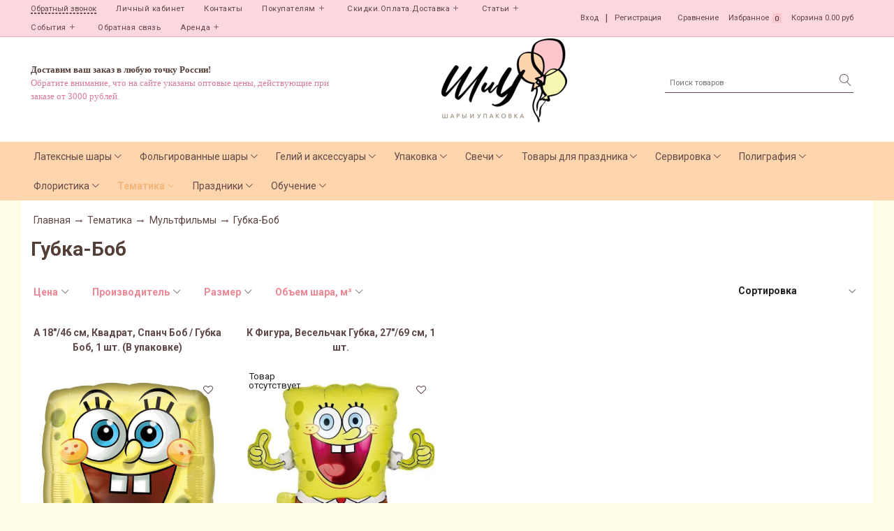

--- FILE ---
content_type: text/css
request_url: https://static.insales-cdn.com/assets/1/6383/6387951/1769513020/theme.css
body_size: 55913
content:
@charset "UTF-8";
/*! normalize.css v7.0.0 | MIT License | github.com/necolas/normalize.css */
/* Document
   ========================================================================== */
/**
 * 1. Correct the line height in all browsers.
 * 2. Prevent adjustments of font size after orientation changes in
 *    IE on Windows Phone and in iOS.
 */
/* line 12, _normalize.scss */
html {
  line-height: 1.15;
  /* 1 */
  -ms-text-size-adjust: 100%;
  /* 2 */
  -webkit-text-size-adjust: 100%;
  /* 2 */ }

/* Sections
   ========================================================================== */
/**
 * Remove the margin in all browsers (opinionated).
 */
/* line 25, _normalize.scss */
body {
  margin: 0; }

/**
 * Add the correct display in IE 9-.
 */
/* line 33, _normalize.scss */
article,
aside,
footer,
header,
nav,
section {
  display: block; }

/**
 * Correct the font size and margin on `h1` elements within `section` and
 * `article` contexts in Chrome, Firefox, and Safari.
 */
/* line 47, _normalize.scss */
h1 {
  font-size: 2em;
  margin: 0.67em 0; }

/* Grouping content
   ========================================================================== */
/**
 * Add the correct display in IE 9-.
 * 1. Add the correct display in IE.
 */
/* line 60, _normalize.scss */
figcaption,
figure,
main {
  /* 1 */
  display: block; }

/**
 * Add the correct margin in IE 8.
 */
/* line 70, _normalize.scss */
figure {
  margin: 1em 40px; }

/**
 * 1. Add the correct box sizing in Firefox.
 * 2. Show the overflow in Edge and IE.
 */
/* line 79, _normalize.scss */
hr {
  -webkit-box-sizing: content-box;
  box-sizing: content-box;
  /* 1 */
  height: 0;
  /* 1 */
  overflow: visible;
  /* 2 */ }

/**
 * 1. Correct the inheritance and scaling of font size in all browsers.
 * 2. Correct the odd `em` font sizing in all browsers.
 */
/* line 91, _normalize.scss */
pre {
  font-family: monospace, monospace;
  /* 1 */
  font-size: 1em;
  /* 2 */ }

/* Text-level semantics
   ========================================================================== */
/**
 * 1. Remove the gray background on active links in IE 10.
 * 2. Remove gaps in links underline in iOS 8+ and Safari 8+.
 */
/* line 104, _normalize.scss */
a {
  background-color: transparent;
  /* 1 */
  cursor: pointer;
  -webkit-text-decoration-skip: objects;
  /* 2 */ }

/**
 * 1. Remove the bottom border in Chrome 57- and Firefox 39-.
 * 2. Add the correct text decoration in Chrome, Edge, IE, Opera, and Safari.
 */
/* line 115, _normalize.scss */
abbr[title] {
  border-bottom: none;
  /* 1 */
  text-decoration: underline;
  /* 2 */
  -webkit-text-decoration: underline dotted;
  text-decoration: underline dotted;
  /* 2 */ }

/**
 * Prevent the duplicate application of `bolder` by the next rule in Safari 6.
 */
/* line 126, _normalize.scss */
b,
strong {
  font-weight: inherit; }

/**
 * Add the correct font weight in Chrome, Edge, and Safari.
 */
/* line 135, _normalize.scss */
b,
strong {
  font-weight: bolder; }

/**
 * 1. Correct the inheritance and scaling of font size in all browsers.
 * 2. Correct the odd `em` font sizing in all browsers.
 */
/* line 145, _normalize.scss */
code,
kbd,
samp {
  font-family: monospace, monospace;
  /* 1 */
  font-size: 1em;
  /* 2 */ }

/**
 * Add the correct font style in Android 4.3-.
 */
/* line 156, _normalize.scss */
dfn {
  font-style: italic; }

/**
 * Add the correct background and color in IE 9-.
 */
/* line 164, _normalize.scss */
mark {
  background-color: #ff0;
  color: #000; }

/**
 * Add the correct font size in all browsers.
 */
/* line 173, _normalize.scss */
small {
  font-size: 80%; }

/**
 * Prevent `sub` and `sup` elements from affecting the line height in
 * all browsers.
 */
/* line 182, _normalize.scss */
sub,
sup {
  font-size: 75%;
  line-height: 0;
  position: relative;
  vertical-align: baseline; }

/* line 190, _normalize.scss */
sub {
  bottom: -0.25em; }

/* line 194, _normalize.scss */
sup {
  top: -0.5em; }

/* Embedded content
   ========================================================================== */
/**
 * Add the correct display in IE 9-.
 */
/* line 205, _normalize.scss */
audio,
video {
  display: inline-block; }

/**
 * Add the correct display in iOS 4-7.
 */
/* line 214, _normalize.scss */
audio:not([controls]) {
  display: none;
  height: 0; }

/**
 * Remove the border on images inside links in IE 10-.
 */
/* line 223, _normalize.scss */
img {
  border-style: none; }

/**
 * Hide the overflow in IE.
 */
/* line 231, _normalize.scss */
svg:not(:root) {
  overflow: hidden; }

/* Forms
   ========================================================================== */
/**
 * 1. Change the font styles in all browsers (opinionated).
 * 2. Remove the margin in Firefox and Safari.
 * 3. Remove the inner shadow in mobile Safari.
 */
/* line 244, _normalize.scss */
button,
input,
optgroup,
select,
textarea {
  font-family: inherit;
  /* 1 */
  font-size: 100%;
  /* 1 */
  line-height: 1.15;
  /* 1 */
  margin: 0;
  /* 2 */
  box-shadow: none;
  /* 3 */
  -webkit-appearance: none;
  /* 3 */ }

/**
 * Show the overflow in IE.
 * 1. Show the overflow in Edge.
 */
/* line 262, _normalize.scss */
button,
input {
  /* 1 */
  overflow: visible; }

/**
 * Remove the inheritance of text transform in Edge, Firefox, and IE.
 * 1. Remove the inheritance of text transform in Firefox.
 */
/* line 272, _normalize.scss */
button,
select {
  /* 1 */
  text-transform: none;
  cursor: pointer; }

/**
 * 1. Prevent a WebKit bug where (2) destroys native `audio` and `video`
 *    controls in Android 4.
 * 2. Correct the inability to style clickable types in iOS and Safari.
 */
/* line 284, _normalize.scss */
button,
html [type="button"],
[type="reset"],
[type="submit"] {
  -webkit-appearance: button;
  /* 2 */ }

/**
 * Remove the inner border and padding in Firefox.
 */
/* line 295, _normalize.scss */
button::-moz-focus-inner,
[type="button"]::-moz-focus-inner,
[type="reset"]::-moz-focus-inner,
[type="submit"]::-moz-focus-inner {
  border-style: none;
  padding: 0; }

/**
 * Restore the focus styles unset by the previous rule.
 */
/* line 307, _normalize.scss */
button:-moz-focusring,
[type="button"]:-moz-focusring,
[type="reset"]:-moz-focusring,
[type="submit"]:-moz-focusring {
  outline: 1px dotted ButtonText; }

/**
 * Correct the padding in Firefox.
 */
/* line 318, _normalize.scss */
fieldset {
  padding: 0.35em 0.75em 0.625em; }

/**
 * 1. Correct the text wrapping in Edge and IE.
 * 2. Correct the color inheritance from `fieldset` elements in IE.
 * 3. Remove the padding so developers are not caught out when they zero out
 *    `fieldset` elements in all browsers.
 */
/* line 329, _normalize.scss */
legend {
  -webkit-box-sizing: border-box;
  box-sizing: border-box;
  /* 1 */
  color: inherit;
  /* 2 */
  display: table;
  /* 1 */
  max-width: 100%;
  /* 1 */
  padding: 0;
  /* 3 */
  white-space: normal;
  /* 1 */ }

/**
 * 1. Add the correct display in IE 9-.
 * 2. Add the correct vertical alignment in Chrome, Firefox, and Opera.
 */
/* line 344, _normalize.scss */
progress {
  display: inline-block;
  /* 1 */
  vertical-align: baseline;
  /* 2 */ }

/**
 * Remove the default vertical scrollbar in IE.
 */
/* line 353, _normalize.scss */
textarea {
  overflow: auto; }

/**
 * 1. Add the correct box sizing in IE 10-.
 * 2. Remove the padding in IE 10-.
 */
/* line 362, _normalize.scss */
[type="checkbox"],
[type="radio"] {
  -webkit-box-sizing: border-box;
  box-sizing: border-box;
  /* 1 */
  padding: 0;
  /* 2 */ }

/**
 * Correct the cursor style of increment and decrement buttons in Chrome.
 */
/* line 373, _normalize.scss */
[type="number"]::-webkit-inner-spin-button,
[type="number"]::-webkit-outer-spin-button {
  height: auto; }

/**
 * 1. Correct the odd appearance in Chrome and Safari.
 * 2. Correct the outline style in Safari.
 */
/* line 383, _normalize.scss */
[type="search"] {
  -webkit-appearance: textfield;
  /* 1 */
  outline-offset: -2px;
  /* 2 */ }

/**
 * Remove the inner padding and cancel buttons in Chrome and Safari on macOS.
 */
/* line 392, _normalize.scss */
[type="search"]::-webkit-search-cancel-button,
[type="search"]::-webkit-search-decoration {
  -webkit-appearance: none; }

/**
 * 1. Correct the inability to style clickable types in iOS and Safari.
 * 2. Change font properties to `inherit` in Safari.
 */
/* line 402, _normalize.scss */
::-webkit-file-upload-button {
  -webkit-appearance: button;
  /* 1 */
  font: inherit;
  /* 2 */ }

/* Interactive
   ========================================================================== */
/*
 * Add the correct display in IE 9-.
 * 1. Add the correct display in Edge, IE, and Firefox.
 */
/* line 415, _normalize.scss */
details,
menu {
  display: block; }

/*
 * Add the correct display in all browsers.
 */
/* line 424, _normalize.scss */
summary {
  display: list-item; }

/* Scripting
   ========================================================================== */
/**
 * Add the correct display in IE 9-.
 */
/* line 435, _normalize.scss */
canvas {
  display: inline-block; }

/**
 * Add the correct display in IE.
 */
/* line 443, _normalize.scss */
template {
  display: none; }

/* Hidden
   ========================================================================== */
/**
 * Add the correct display in IE 10-.
 */
/* line 454, _normalize.scss */
[hidden] {
  display: none; }

/* line 1, core.min.css */
html {
  box-sizing: border-box;
  -ms-overflow-style: scrollbar;
  -webkit-tap-highlight-color: transparent; }

/* line 1, core.min.css */
*, ::after, ::before {
  box-sizing: inherit; }

@-ms-viewport {
  width: device-width; }
/* line 1, core.min.css */
body {
  font-family: "Helvetica Neue",Helvetica,Arial,sans-serif;
  line-height: 16px; }

/* line 1, core.min.css */
[tabindex="-1"]:focus {
  outline: none !important; }

/* line 1, core.min.css */
dl, h1, h2, h3, h4, h5, h6, ol, ul {
  margin-top: 0;
  margin-bottom: 10px; }

/* line 1, core.min.css */
p {
  margin-top: 0;
  margin-bottom: 1rem; }

/* line 1, core.min.css */
abbr[data-original-title], abbr[title] {
  cursor: help;
  border-bottom: 1px dotted #777; }

/* line 1, core.min.css */
address, dd {
  margin-bottom: 10px; }

/* line 1, core.min.css */
address {
  font-style: normal;
  line-height: inherit; }

/* line 1, core.min.css */
ol ol, ol ul, ul ol, ul ul {
  margin-bottom: 0; }

/* line 1, core.min.css */
dd {
  margin-left: 0; }

/* line 1, core.min.css */
blockquote, figure {
  margin: 0 0 10px; }

/* line 1, core.min.css */
a:not([href]):not([tabindex]) {
  color: inherit;
  text-decoration: none; }

/* line 1, core.min.css */
a:not([href]):not([tabindex]):focus {
  outline: none; }

/* line 1, core.min.css */
pre {
  margin-top: 0;
  margin-bottom: 10px;
  overflow: auto; }

/* line 1, core.min.css */
img {
  max-width: 100%;
  vertical-align: middle; }

/* line 1, core.min.css */
[role=button] {
  cursor: pointer; }

/* line 1, core.min.css */
[role=button], a, area, button, input, label, select, summary, textarea {
  -ms-touch-action: manipulation;
  touch-action: manipulation; }

/* line 1, core.min.css */
table {
  border-collapse: collapse; }

/* line 1, core.min.css */
caption {
  caption-side: bottom; }

/* line 1, core.min.css */
.table th, caption, th {
  text-align: left; }

/* line 1, core.min.css */
label, output {
  display: inline-block; }

/* line 1, core.min.css */
button:focus {
  outline: 1px dotted;
  outline: 5px auto -webkit-focus-ring-color; }

/* line 1, core.min.css */
button, input, select, textarea {
  margin: 0;
  line-height: inherit;
  border-radius: 0; }

/* line 1, core.min.css */
input[type=checkbox]:disabled, input[type=radio]:disabled {
  cursor: not-allowed; }

/* line 1, core.min.css */
input[type=date], input[type=datetime-local], input[type=month], input[type=time] {
  -webkit-appearance: listbox; }

/* line 1, core.min.css */
textarea {
  resize: vertical; }

/* line 1, core.min.css */
.form legend, legend {
  display: block;
  width: 100%;
  padding: 0;
  line-height: inherit; }

/* line 1, core.min.css */
.form input[type=search], input[type=search] {
  -webkit-appearance: none; }

/* line 1, core.min.css */
[hidden] {
  display: none !important; }

/* line 1, core.min.css */
.form fieldset, fieldset {
  padding: 0;
  margin: 0;
  border: 0;
  min-width: 0; }

/* line 1, core.min.css */
.form legend {
  font-size: 21px;
  color: #fff;
  border: 0;
  border-bottom: 1px solid #eee; }

/* line 1, core.min.css */
.form label {
  display: inline-block;
  max-width: 100%; }

/* line 1, core.min.css */
.button, .co-button[type="submit"], .co-button[name="commit"], .co-button[data-method="delete"], .co-button.co-button--small, .co-modal-button, .co-tabs-node, .input-field, .select-field, .textarea-field {
  display: inline-block;
  border-radius: 0;
  border: none;
  box-shadow: none;
  vertical-align: top;
  max-width: 100%; }

/* line 1, core.min.css */
.button, .co-button[type="submit"], .co-button[name="commit"], .co-button[data-method="delete"], .co-button.co-button--small, .co-modal-button, .co-tabs-node {
  background-color: transparent;
  cursor: pointer;
  text-align: center;
  -ms-touch-action: manipulation;
  touch-action: manipulation;
  white-space: nowrap; }

/* line 1, core.min.css */
.button:active, .co-button[type="submit"]:active, .co-button[name="commit"]:active, .co-button[data-method="delete"]:active, .co-button.co-button--small:active, .co-modal-button:active, .co-tabs-node:active {
  outline: 0; }

/* line 1, core.min.css */
.button, .co-button[type="submit"], .co-button[name="commit"], .co-button[data-method="delete"], .co-button.co-button--small, .co-modal-button, .co-tabs-node, .button:hover, .co-button[type="submit"]:hover, .co-button[name="commit"]:hover, .co-button[data-method="delete"]:hover, .co-button.co-button--small:hover, .co-modal-button:hover, .co-tabs-node:hover {
  text-decoration: none; }

/* line 1, core.min.css */
.button.disabled, .disabled.co-button[type="submit"], .disabled.co-button[name="commit"], .disabled.co-button[data-method="delete"], .disabled.co-button.co-button--small, .disabled.co-modal-button, .disabled.co-tabs-node, .button[disabled], [disabled].co-button[type="submit"], [disabled].co-button[name="commit"], [disabled].co-button[data-method="delete"], [disabled].co-button.co-button--small, [disabled].co-modal-button, [disabled].co-tabs-node, fieldset[disabled] .button, fieldset[disabled] .co-button[type="submit"], fieldset[disabled] .co-button[name="commit"], fieldset[disabled] .co-button[data-method="delete"], fieldset[disabled] .co-button.co-button--small, fieldset[disabled] .co-modal-button, fieldset[disabled] .co-tabs-node {
  cursor: not-allowed; }

/* line 1, core.min.css */
.input-field, .select-field, .textarea-field {
  background-image: none; }

/* line 1, core.min.css */
.input-field::-moz-placeholder {
  color: #ccc;
  opacity: 1; }

/* line 1, core.min.css */
.input-field:-ms-input-placeholder {
  color: #ccc; }

/* line 1, core.min.css */
.input-field::-webkit-input-placeholder {
  color: #ccc; }

/* line 1, core.min.css */
.input-field:focus::-moz-placeholder {
  color: #ccc;
  opacity: 0; }

/* line 1, core.min.css */
.input-field:focus:-ms-input-placeholder, .select-field:focus:-ms-input-placeholder, .textarea-field:focus:-ms-input-placeholder {
  color: #ccc;
  opacity: 0; }

/* line 1, core.min.css */
.input-field:focus::-webkit-input-placeholder {
  color: #ccc;
  opacity: 0; }

/* line 1, core.min.css */
.input-field::-ms-expand {
  border: 0;
  background-color: transparent; }

/* line 1, core.min.css */
.input-field[disabled], .input-field[readonly], fieldset[disabled] .input-field {
  opacity: 1; }

/* line 1, core.min.css */
.input-field[disabled], fieldset[disabled] .input-field {
  cursor: not-allowed; }

/* line 1, core.min.css */
.select-field::-moz-placeholder {
  color: #ccc;
  opacity: 1; }

/* line 1, core.min.css */
.select-field:-ms-input-placeholder {
  color: #ccc; }

/* line 1, core.min.css */
.select-field::-webkit-input-placeholder {
  color: #ccc; }

/* line 1, core.min.css */
.select-field:focus::-moz-placeholder {
  color: #ccc;
  opacity: 0; }

/* line 1, core.min.css */
.select-field:focus::-webkit-input-placeholder {
  color: #ccc;
  opacity: 0; }

/* line 1, core.min.css */
.select-field::-ms-expand {
  border: 0;
  background-color: transparent; }

/* line 1, core.min.css */
.select-field[disabled], .select-field[readonly], fieldset[disabled] .select-field {
  opacity: 1; }

/* line 1, core.min.css */
.select-field[disabled], fieldset[disabled] .select-field {
  cursor: not-allowed; }

/* line 1, core.min.css */
.textarea-field::-moz-placeholder {
  color: #ccc;
  opacity: 1; }

/* line 1, core.min.css */
.textarea-field:-ms-input-placeholder {
  color: #ccc; }

/* line 1, core.min.css */
.textarea-field::-webkit-input-placeholder {
  color: #ccc; }

/* line 1, core.min.css */
.textarea-field:focus::-moz-placeholder {
  color: #ccc;
  opacity: 0; }

/* line 1, core.min.css */
.textarea-field:focus::-webkit-input-placeholder {
  color: #ccc;
  opacity: 0; }

/* line 1, core.min.css */
.textarea-field::-ms-expand {
  border: 0;
  background-color: transparent; }

/* line 1, core.min.css */
.textarea-field[disabled], .textarea-field[readonly], fieldset[disabled] .textarea-field {
  opacity: 1; }

/* line 1, core.min.css */
.textarea-field[disabled], fieldset[disabled] .textarea-field {
  cursor: not-allowed; }

/* line 1, core.min.css */
.table {
  border-collapse: collapse; }

/* line 1, core.min.css */
.table table col[class*=cell-] {
  position: static;
  float: none;
  display: table-column; }

/* line 1, core.min.css */
.table table td[class*=cell-], .table table th[class*=cell-] {
  position: static;
  float: none;
  display: table-cell; }

/* line 1, core.min.css */
.list, .list-table {
  list-style: none;
  margin: 0;
  padding: 0; }

/* line 1, core.min.css */
.list > .list-item {
  display: inline-block;
  position: relative; }

/* line 1, core.min.css */
.list-table {
  display: table;
  width: 100%; }

/* line 1, core.min.css */
.list-table > .list-item {
  display: table-cell; }

/* line 1, core.min.css */
.list-justified {
  font-size: 0;
  line-height: 0;
  text-align: justify;
  width: 100%; }

/* line 1, core.min.css */
.list-justified:after {
  content: "";
  height: 0;
  overflow: hidden;
  visibility: hidden; }

/* line 1, core.min.css */
.list-justified, .list-unstyled, .list-vertical {
  list-style: none;
  margin: 0;
  padding: 0; }

/* line 1, core.min.css */
.list-justified:after, .list-vertical > .list-item {
  display: inline-block;
  width: 100%; }

/* line 1, core.min.css */
.text-right {
  text-align: right; }

/* line 1, core.min.css */
.text-left {
  text-align: left; }

/* line 1, core.min.css */
.text-center {
  text-align: center; }

/* line 1, core.min.css */
.text-justify {
  text-align: justify; }

@media screen and (max-width: 1200px) {
  /* line 1, core.min.css */
  .text-right-lg {
    text-align: right; }

  /* line 1, core.min.css */
  .text-left-lg {
    text-align: left; }

  /* line 1, core.min.css */
  .text-center-lg {
    text-align: center; }

  /* line 1, core.min.css */
  .text-justify-lg {
    text-align: justify; } }
@media screen and (min-width: 1025px) and (max-width: 1200px) {
  /* line 1, core.min.css */
  .text-right-lg-only {
    text-align: right; }

  /* line 1, core.min.css */
  .text-left-lg-only {
    text-align: left; }

  /* line 1, core.min.css */
  .text-center-lg-only {
    text-align: center; }

  /* line 1, core.min.css */
  .text-justify-lg-only {
    text-align: justify; } }
@media screen and (max-width: 1024px) {
  /* line 1, core.min.css */
  .text-right-md {
    text-align: right; }

  /* line 1, core.min.css */
  .text-left-md {
    text-align: left; }

  /* line 1, core.min.css */
  .text-center-md {
    text-align: center; }

  /* line 1, core.min.css */
  .text-justify-md {
    text-align: justify; } }
@media screen and (min-width: 769px) and (max-width: 1024px) {
  /* line 1, core.min.css */
  .text-right-md-only {
    text-align: right; }

  /* line 1, core.min.css */
  .text-left-md-only {
    text-align: left; }

  /* line 1, core.min.css */
  .text-center-md-only {
    text-align: center; }

  /* line 1, core.min.css */
  .text-justify-md-only {
    text-align: justify; } }
@media screen and (max-width: 768px) {
  /* line 1, core.min.css */
  .text-right-sm {
    text-align: right; }

  /* line 1, core.min.css */
  .text-left-sm {
    text-align: left; }

  /* line 1, core.min.css */
  .text-center-sm {
    text-align: center; }

  /* line 1, core.min.css */
  .text-justify-sm {
    text-align: justify; } }
@media screen and (min-width: 481px) and (max-width: 768px) {
  /* line 1, core.min.css */
  .text-right-sm-only {
    text-align: right; }

  /* line 1, core.min.css */
  .text-left-sm-only {
    text-align: left; }

  /* line 1, core.min.css */
  .text-center-sm-only {
    text-align: center; }

  /* line 1, core.min.css */
  .text-justify-sm-only {
    text-align: justify; } }
@media screen and (max-width: 480px) {
  /* line 1, core.min.css */
  .text-right-xs {
    text-align: right; }

  /* line 1, core.min.css */
  .text-left-xs {
    text-align: left; }

  /* line 1, core.min.css */
  .text-center-xs {
    text-align: center; }

  /* line 1, core.min.css */
  .text-justify-xs {
    text-align: justify; } }
@media screen and (min-width: 381px) and (max-width: 480px) {
  /* line 1, core.min.css */
  .text-right-xs-only {
    text-align: right; }

  /* line 1, core.min.css */
  .text-left-xs-only {
    text-align: left; }

  /* line 1, core.min.css */
  .text-center-xs-only {
    text-align: center; }

  /* line 1, core.min.css */
  .text-justify-xs-only {
    text-align: justify; } }
@media screen and (max-width: 380px) {
  /* line 1, core.min.css */
  .text-right-mc {
    text-align: right; }

  /* line 1, core.min.css */
  .text-left-mc {
    text-align: left; }

  /* line 1, core.min.css */
  .text-center-mc {
    text-align: center; }

  /* line 1, core.min.css */
  .text-justify-mc {
    text-align: justify; } }
/* line 1, core.min.css */
.hide {
  display: none; }

/* line 1, core.min.css */
.hidden {
  display: none !important; }

/* line 1, core.min.css */
.show {
  display: block; }

/* line 1, core.min.css */
.show-flex {
  display: -webkit-box;
  display: -ms-flexbox;
  display: flex; }

/* line 1, core.min.css */
.show-inline {
  display: inline; }

/* line 1, core.min.css */
.show-inline-block {
  display: inline-block; }

/* line 1, core.min.css */
.shown {
  display: block !important; }

/* line 1, core.min.css */
.shown-flex {
  display: -webkit-box !important;
  display: -ms-flexbox !important;
  display: flex !important; }

/* line 1, core.min.css */
.shown-inline {
  display: inline !important; }

/* line 1, core.min.css */
.shown-inline-block {
  display: inline-block !important; }

@media screen and (max-width: 1200px) {
  /* line 1, core.min.css */
  .hide-lg {
    display: none; }

  /* line 1, core.min.css */
  .hidden-lg {
    display: none !important; }

  /* line 1, core.min.css */
  .show-lg {
    display: block; }

  /* line 1, core.min.css */
  .show-flex-lg {
    display: -webkit-box;
    display: -ms-flexbox;
    display: flex; }

  /* line 1, core.min.css */
  .show-inline-lg {
    display: inline; }

  /* line 1, core.min.css */
  .show-inline-block-lg {
    display: inline-block; }

  /* line 1, core.min.css */
  .shown-lg {
    display: block !important; }

  /* line 1, core.min.css */
  .shown-flex-lg {
    display: -webkit-box !important;
    display: -ms-flexbox !important;
    display: flex !important; }

  /* line 1, core.min.css */
  .shown-inline-lg {
    display: inline !important; }

  /* line 1, core.min.css */
  .shown-inline-block-lg {
    display: inline-block !important; } }
@media screen and (min-width: 1025px) and (max-width: 1200px) {
  /* line 1, core.min.css */
  .hide-lg-only {
    display: none; }

  /* line 1, core.min.css */
  .hidden-lg-only {
    display: none !important; }

  /* line 1, core.min.css */
  .show-lg-only {
    display: block; }

  /* line 1, core.min.css */
  .show-flex-lg-only {
    display: -webkit-box;
    display: -ms-flexbox;
    display: flex; }

  /* line 1, core.min.css */
  .show-inline-lg-only {
    display: inline; }

  /* line 1, core.min.css */
  .show-inline-block-lg-only {
    display: inline-block; }

  /* line 1, core.min.css */
  .shown-lg-only {
    display: block !important; }

  /* line 1, core.min.css */
  .shown-flex-lg-only {
    display: -webkit-box !important;
    display: -ms-flexbox !important;
    display: flex !important; }

  /* line 1, core.min.css */
  .shown-inline-lg-only {
    display: inline !important; }

  /* line 1, core.min.css */
  .shown-inline-block-lg-only {
    display: inline-block !important; } }
@media screen and (max-width: 1024px) {
  /* line 1, core.min.css */
  .hide-md {
    display: none; }

  /* line 1, core.min.css */
  .hidden-md {
    display: none !important; }

  /* line 1, core.min.css */
  .show-md {
    display: block; }

  /* line 1, core.min.css */
  .show-flex-md {
    display: -webkit-box;
    display: -ms-flexbox;
    display: flex; }

  /* line 1, core.min.css */
  .show-inline-md {
    display: inline; }

  /* line 1, core.min.css */
  .show-inline-block-md {
    display: inline-block; }

  /* line 1, core.min.css */
  .shown-md {
    display: block !important; }

  /* line 1, core.min.css */
  .shown-flex-md {
    display: -webkit-box !important;
    display: -ms-flexbox !important;
    display: flex !important; }

  /* line 1, core.min.css */
  .shown-inline-md {
    display: inline !important; }

  /* line 1, core.min.css */
  .shown-inline-block-md {
    display: inline-block !important; } }
@media screen and (min-width: 769px) and (max-width: 1024px) {
  /* line 1, core.min.css */
  .hide-md-only {
    display: none; }

  /* line 1, core.min.css */
  .hidden-md-only {
    display: none !important; }

  /* line 1, core.min.css */
  .show-md-only {
    display: block; }

  /* line 1, core.min.css */
  .show-flex-md-only {
    display: -webkit-box;
    display: -ms-flexbox;
    display: flex; }

  /* line 1, core.min.css */
  .show-inline-md-only {
    display: inline; }

  /* line 1, core.min.css */
  .show-inline-block-md-only {
    display: inline-block; }

  /* line 1, core.min.css */
  .shown-md-only {
    display: block !important; }

  /* line 1, core.min.css */
  .shown-flex-md-only {
    display: -webkit-box !important;
    display: -ms-flexbox !important;
    display: flex !important; }

  /* line 1, core.min.css */
  .shown-inline-md-only {
    display: inline !important; }

  /* line 1, core.min.css */
  .shown-inline-block-md-only {
    display: inline-block !important; } }
@media screen and (max-width: 768px) {
  /* line 1, core.min.css */
  .hide-sm {
    display: none; }

  /* line 1, core.min.css */
  .hidden-sm {
    display: none !important; }

  /* line 1, core.min.css */
  .show-sm {
    display: block; }

  /* line 1, core.min.css */
  .show-flex-sm {
    display: -webkit-box;
    display: -ms-flexbox;
    display: flex; }

  /* line 1, core.min.css */
  .show-inline-sm {
    display: inline; }

  /* line 1, core.min.css */
  .show-inline-block-sm {
    display: inline-block; }

  /* line 1, core.min.css */
  .shown-sm {
    display: block !important; }

  /* line 1, core.min.css */
  .shown-flex-sm {
    display: -webkit-box !important;
    display: -ms-flexbox !important;
    display: flex !important; }

  /* line 1, core.min.css */
  .shown-inline-sm {
    display: inline !important; }

  /* line 1, core.min.css */
  .shown-inline-block-sm {
    display: inline-block !important; } }
@media screen and (min-width: 481px) and (max-width: 768px) {
  /* line 1, core.min.css */
  .hide-sm-only {
    display: none; }

  /* line 1, core.min.css */
  .hidden-sm-only {
    display: none !important; }

  /* line 1, core.min.css */
  .show-sm-only {
    display: block; }

  /* line 1, core.min.css */
  .show-flex-sm-only {
    display: -webkit-box;
    display: -ms-flexbox;
    display: flex; }

  /* line 1, core.min.css */
  .show-inline-sm-only {
    display: inline; }

  /* line 1, core.min.css */
  .show-inline-block-sm-only {
    display: inline-block; }

  /* line 1, core.min.css */
  .shown-sm-only {
    display: block !important; }

  /* line 1, core.min.css */
  .shown-flex-sm-only {
    display: -webkit-box !important;
    display: -ms-flexbox !important;
    display: flex !important; }

  /* line 1, core.min.css */
  .shown-inline-sm-only {
    display: inline !important; }

  /* line 1, core.min.css */
  .shown-inline-block-sm-only {
    display: inline-block !important; } }
@media screen and (max-width: 480px) {
  /* line 1, core.min.css */
  .hide-xs {
    display: none; }

  /* line 1, core.min.css */
  .hidden-xs {
    display: none !important; }

  /* line 1, core.min.css */
  .show-xs {
    display: block; }

  /* line 1, core.min.css */
  .show-flex-xs {
    display: -webkit-box;
    display: -ms-flexbox;
    display: flex; }

  /* line 1, core.min.css */
  .show-inline-xs {
    display: inline; }

  /* line 1, core.min.css */
  .show-inline-block-xs {
    display: inline-block; }

  /* line 1, core.min.css */
  .shown-xs {
    display: block !important; }

  /* line 1, core.min.css */
  .shown-flex-xs {
    display: -webkit-box !important;
    display: -ms-flexbox !important;
    display: flex !important; }

  /* line 1, core.min.css */
  .shown-inline-xs {
    display: inline !important; }

  /* line 1, core.min.css */
  .shown-inline-block-xs {
    display: inline-block !important; } }
@media screen and (min-width: 381px) and (max-width: 480px) {
  /* line 1, core.min.css */
  .hide-xs-only {
    display: none; }

  /* line 1, core.min.css */
  .hidden-xs-only {
    display: none !important; }

  /* line 1, core.min.css */
  .show-xs-only {
    display: block; }

  /* line 1, core.min.css */
  .show-flex-xs-only {
    display: -webkit-box;
    display: -ms-flexbox;
    display: flex; }

  /* line 1, core.min.css */
  .show-inline-xs-only {
    display: inline; }

  /* line 1, core.min.css */
  .show-inline-block-xs-only {
    display: inline-block; }

  /* line 1, core.min.css */
  .shown-xs-only {
    display: block !important; }

  /* line 1, core.min.css */
  .shown-flex-xs-only {
    display: -webkit-box !important;
    display: -ms-flexbox !important;
    display: flex !important; }

  /* line 1, core.min.css */
  .shown-inline-xs-only {
    display: inline !important; }

  /* line 1, core.min.css */
  .shown-inline-block-xs-only {
    display: inline-block !important; } }
@media screen and (max-width: 380px) {
  /* line 1, core.min.css */
  .hide-mc {
    display: none; }

  /* line 1, core.min.css */
  .hidden-mc {
    display: none !important; }

  /* line 1, core.min.css */
  .show-mc {
    display: block; }

  /* line 1, core.min.css */
  .show-flex-mc {
    display: -webkit-box;
    display: -ms-flexbox;
    display: flex; }

  /* line 1, core.min.css */
  .show-inline-mc {
    display: inline; }

  /* line 1, core.min.css */
  .show-inline-block-mc {
    display: inline-block; }

  /* line 1, core.min.css */
  .shown-mc {
    display: block !important; }

  /* line 1, core.min.css */
  .shown-flex-mc {
    display: -webkit-box !important;
    display: -ms-flexbox !important;
    display: flex !important; }

  /* line 1, core.min.css */
  .shown-inline-mc {
    display: inline !important; }

  /* line 1, core.min.css */
  .shown-inline-block-mc {
    display: inline-block !important; } }
/* line 1, core.min.css */
.push-0 {
  margin-left: 0%; }

/* line 1, core.min.css */
.push-1 {
  margin-left: 8.33333%; }

/* line 1, core.min.css */
.push-2 {
  margin-left: 16.66667%; }

/* line 1, core.min.css */
.push-3 {
  margin-left: 25%; }

/* line 1, core.min.css */
.push-4 {
  margin-left: 33.33333%; }

/* line 1, core.min.css */
.push-5 {
  margin-left: 41.66667%; }

/* line 1, core.min.css */
.push-6 {
  margin-left: 50%; }

/* line 1, core.min.css */
.push-7 {
  margin-left: 58.33333%; }

/* line 1, core.min.css */
.push-8 {
  margin-left: 66.66667%; }

/* line 1, core.min.css */
.push-9 {
  margin-left: 75%; }

/* line 1, core.min.css */
.push-10 {
  margin-left: 83.33333%; }

/* line 1, core.min.css */
.push-11 {
  margin-left: 91.66667%; }

/* line 1, core.min.css */
.push-12 {
  margin-left: 100%; }

/* line 1, core.min.css */
.pull-0 {
  margin-left: 0%; }

/* line 1, core.min.css */
.pull-1 {
  margin-left: -8.33333%; }

/* line 1, core.min.css */
.pull-2 {
  margin-left: -16.66667%; }

/* line 1, core.min.css */
.pull-3 {
  margin-left: -25%; }

/* line 1, core.min.css */
.pull-4 {
  margin-left: -33.33333%; }

/* line 1, core.min.css */
.pull-5 {
  margin-left: -41.66667%; }

/* line 1, core.min.css */
.pull-6 {
  margin-left: -50%; }

/* line 1, core.min.css */
.pull-7 {
  margin-left: -58.33333%; }

/* line 1, core.min.css */
.pull-8 {
  margin-left: -66.66667%; }

/* line 1, core.min.css */
.pull-9 {
  margin-left: -75%; }

/* line 1, core.min.css */
.pull-10 {
  margin-left: -83.33333%; }

/* line 1, core.min.css */
.pull-11 {
  margin-left: -91.66667%; }

/* line 1, core.min.css */
.pull-12 {
  margin-left: -100%; }

/* line 1, core.min.css */
.post-0 {
  margin-right: 0%; }

/* line 1, core.min.css */
.post-1 {
  margin-right: 8.33333%; }

/* line 1, core.min.css */
.post-2 {
  margin-right: 16.66667%; }

/* line 1, core.min.css */
.post-3 {
  margin-right: 25%; }

/* line 1, core.min.css */
.post-4 {
  margin-right: 33.33333%; }

/* line 1, core.min.css */
.post-5 {
  margin-right: 41.66667%; }

/* line 1, core.min.css */
.post-6 {
  margin-right: 50%; }

/* line 1, core.min.css */
.post-7 {
  margin-right: 58.33333%; }

/* line 1, core.min.css */
.post-8 {
  margin-right: 66.66667%; }

/* line 1, core.min.css */
.post-9 {
  margin-right: 75%; }

/* line 1, core.min.css */
.post-10 {
  margin-right: 83.33333%; }

/* line 1, core.min.css */
.post-11 {
  margin-right: 91.66667%; }

/* line 1, core.min.css */
.post-12 {
  margin-right: 100%; }

/* line 1, core.min.css */
.push-fifth {
  margin-left: 20%; }

/* line 1, core.min.css */
.pull-fifth {
  margin-left: -20%; }

/* line 1, core.min.css */
.post-fifth {
  margin-right: 20%; }

/* line 1, core.min.css */
.pull-left {
  float: left; }

/* line 1, core.min.css */
.pull-right {
  float: right; }

/* line 1, core.min.css */
.clearfix:after {
  content: "";
  display: block;
  clear: both;
  height: 0;
  font-size: 0;
  line-height: 0;
  margin: 0;
  padding: 0;
  width: 100%; }

@media screen and (max-width: 1200px) {
  /* line 1, core.min.css */
  .push-0-lg {
    margin-left: 0%; }

  /* line 1, core.min.css */
  .push-1-lg {
    margin-left: 8.33333%; }

  /* line 1, core.min.css */
  .push-2-lg {
    margin-left: 16.66667%; }

  /* line 1, core.min.css */
  .push-3-lg {
    margin-left: 25%; }

  /* line 1, core.min.css */
  .push-4-lg {
    margin-left: 33.33333%; }

  /* line 1, core.min.css */
  .push-5-lg {
    margin-left: 41.66667%; }

  /* line 1, core.min.css */
  .push-6-lg {
    margin-left: 50%; }

  /* line 1, core.min.css */
  .push-7-lg {
    margin-left: 58.33333%; }

  /* line 1, core.min.css */
  .push-8-lg {
    margin-left: 66.66667%; }

  /* line 1, core.min.css */
  .push-9-lg {
    margin-left: 75%; }

  /* line 1, core.min.css */
  .push-10-lg {
    margin-left: 83.33333%; }

  /* line 1, core.min.css */
  .push-11-lg {
    margin-left: 91.66667%; }

  /* line 1, core.min.css */
  .push-12-lg {
    margin-left: 100%; }

  /* line 1, core.min.css */
  .pull-0-lg {
    margin-left: 0%; }

  /* line 1, core.min.css */
  .pull-1-lg {
    margin-left: -8.33333%; }

  /* line 1, core.min.css */
  .pull-2-lg {
    margin-left: -16.66667%; }

  /* line 1, core.min.css */
  .pull-3-lg {
    margin-left: -25%; }

  /* line 1, core.min.css */
  .pull-4-lg {
    margin-left: -33.33333%; }

  /* line 1, core.min.css */
  .pull-5-lg {
    margin-left: -41.66667%; }

  /* line 1, core.min.css */
  .pull-6-lg {
    margin-left: -50%; }

  /* line 1, core.min.css */
  .pull-7-lg {
    margin-left: -58.33333%; }

  /* line 1, core.min.css */
  .pull-8-lg {
    margin-left: -66.66667%; }

  /* line 1, core.min.css */
  .pull-9-lg {
    margin-left: -75%; }

  /* line 1, core.min.css */
  .pull-10-lg {
    margin-left: -83.33333%; }

  /* line 1, core.min.css */
  .pull-11-lg {
    margin-left: -91.66667%; }

  /* line 1, core.min.css */
  .pull-12-lg {
    margin-left: -100%; }

  /* line 1, core.min.css */
  .post-0-lg {
    margin-right: 0%; }

  /* line 1, core.min.css */
  .post-1-lg {
    margin-right: 8.33333%; }

  /* line 1, core.min.css */
  .post-2-lg {
    margin-right: 16.66667%; }

  /* line 1, core.min.css */
  .post-3-lg {
    margin-right: 25%; }

  /* line 1, core.min.css */
  .post-4-lg {
    margin-right: 33.33333%; }

  /* line 1, core.min.css */
  .post-5-lg {
    margin-right: 41.66667%; }

  /* line 1, core.min.css */
  .post-6-lg {
    margin-right: 50%; }

  /* line 1, core.min.css */
  .post-7-lg {
    margin-right: 58.33333%; }

  /* line 1, core.min.css */
  .post-8-lg {
    margin-right: 66.66667%; }

  /* line 1, core.min.css */
  .post-9-lg {
    margin-right: 75%; }

  /* line 1, core.min.css */
  .post-10-lg {
    margin-right: 83.33333%; }

  /* line 1, core.min.css */
  .post-11-lg {
    margin-right: 91.66667%; }

  /* line 1, core.min.css */
  .post-12-lg {
    margin-right: 100%; }

  /* line 1, core.min.css */
  .push-fifth-lg {
    margin-left: 20%; }

  /* line 1, core.min.css */
  .pull-fifth-lg {
    margin-left: -20%; }

  /* line 1, core.min.css */
  .post-fifth-lg {
    margin-right: 20%; }

  /* line 1, core.min.css */
  .pull-left-lg {
    float: left; }

  /* line 1, core.min.css */
  .pull-right-lg {
    float: right; }

  /* line 1, core.min.css */
  .clearfix-lg:after {
    content: "";
    display: block;
    clear: both;
    height: 0;
    font-size: 0;
    line-height: 0;
    margin: 0;
    padding: 0;
    width: 100%; } }
@media screen and (min-width: 1025px) and (max-width: 1200px) {
  /* line 1, core.min.css */
  .push-0-lg-only {
    margin-left: 0%; }

  /* line 1, core.min.css */
  .push-1-lg-only {
    margin-left: 8.33333%; }

  /* line 1, core.min.css */
  .push-2-lg-only {
    margin-left: 16.66667%; }

  /* line 1, core.min.css */
  .push-3-lg-only {
    margin-left: 25%; }

  /* line 1, core.min.css */
  .push-4-lg-only {
    margin-left: 33.33333%; }

  /* line 1, core.min.css */
  .push-5-lg-only {
    margin-left: 41.66667%; }

  /* line 1, core.min.css */
  .push-6-lg-only {
    margin-left: 50%; }

  /* line 1, core.min.css */
  .push-7-lg-only {
    margin-left: 58.33333%; }

  /* line 1, core.min.css */
  .push-8-lg-only {
    margin-left: 66.66667%; }

  /* line 1, core.min.css */
  .push-9-lg-only {
    margin-left: 75%; }

  /* line 1, core.min.css */
  .push-10-lg-only {
    margin-left: 83.33333%; }

  /* line 1, core.min.css */
  .push-11-lg-only {
    margin-left: 91.66667%; }

  /* line 1, core.min.css */
  .push-12-lg-only {
    margin-left: 100%; }

  /* line 1, core.min.css */
  .pull-0-lg-only {
    margin-left: 0%; }

  /* line 1, core.min.css */
  .pull-1-lg-only {
    margin-left: -8.33333%; }

  /* line 1, core.min.css */
  .pull-2-lg-only {
    margin-left: -16.66667%; }

  /* line 1, core.min.css */
  .pull-3-lg-only {
    margin-left: -25%; }

  /* line 1, core.min.css */
  .pull-4-lg-only {
    margin-left: -33.33333%; }

  /* line 1, core.min.css */
  .pull-5-lg-only {
    margin-left: -41.66667%; }

  /* line 1, core.min.css */
  .pull-6-lg-only {
    margin-left: -50%; }

  /* line 1, core.min.css */
  .pull-7-lg-only {
    margin-left: -58.33333%; }

  /* line 1, core.min.css */
  .pull-8-lg-only {
    margin-left: -66.66667%; }

  /* line 1, core.min.css */
  .pull-9-lg-only {
    margin-left: -75%; }

  /* line 1, core.min.css */
  .pull-10-lg-only {
    margin-left: -83.33333%; }

  /* line 1, core.min.css */
  .pull-11-lg-only {
    margin-left: -91.66667%; }

  /* line 1, core.min.css */
  .pull-12-lg-only {
    margin-left: -100%; }

  /* line 1, core.min.css */
  .post-0-lg-only {
    margin-right: 0%; }

  /* line 1, core.min.css */
  .post-1-lg-only {
    margin-right: 8.33333%; }

  /* line 1, core.min.css */
  .post-2-lg-only {
    margin-right: 16.66667%; }

  /* line 1, core.min.css */
  .post-3-lg-only {
    margin-right: 25%; }

  /* line 1, core.min.css */
  .post-4-lg-only {
    margin-right: 33.33333%; }

  /* line 1, core.min.css */
  .post-5-lg-only {
    margin-right: 41.66667%; }

  /* line 1, core.min.css */
  .post-6-lg-only {
    margin-right: 50%; }

  /* line 1, core.min.css */
  .post-7-lg-only {
    margin-right: 58.33333%; }

  /* line 1, core.min.css */
  .post-8-lg-only {
    margin-right: 66.66667%; }

  /* line 1, core.min.css */
  .post-9-lg-only {
    margin-right: 75%; }

  /* line 1, core.min.css */
  .post-10-lg-only {
    margin-right: 83.33333%; }

  /* line 1, core.min.css */
  .post-11-lg-only {
    margin-right: 91.66667%; }

  /* line 1, core.min.css */
  .post-12-lg-only {
    margin-right: 100%; }

  /* line 1, core.min.css */
  .push-fifth-lg-only {
    margin-left: 20%; }

  /* line 1, core.min.css */
  .pull-fifth-lg-only {
    margin-left: -20%; }

  /* line 1, core.min.css */
  .post-fifth-lg-only {
    margin-right: 20%; }

  /* line 1, core.min.css */
  .pull-left-lg-only {
    float: left; }

  /* line 1, core.min.css */
  .pull-right-lg-only {
    float: right; }

  /* line 1, core.min.css */
  .clearfix-lg-only:after {
    content: "";
    display: block;
    clear: both;
    height: 0;
    font-size: 0;
    line-height: 0;
    margin: 0;
    padding: 0;
    width: 100%; } }
@media screen and (max-width: 1024px) {
  /* line 1, core.min.css */
  .push-0-md {
    margin-left: 0%; }

  /* line 1, core.min.css */
  .push-1-md {
    margin-left: 8.33333%; }

  /* line 1, core.min.css */
  .push-2-md {
    margin-left: 16.66667%; }

  /* line 1, core.min.css */
  .push-3-md {
    margin-left: 25%; }

  /* line 1, core.min.css */
  .push-4-md {
    margin-left: 33.33333%; }

  /* line 1, core.min.css */
  .push-5-md {
    margin-left: 41.66667%; }

  /* line 1, core.min.css */
  .push-6-md {
    margin-left: 50%; }

  /* line 1, core.min.css */
  .push-7-md {
    margin-left: 58.33333%; }

  /* line 1, core.min.css */
  .push-8-md {
    margin-left: 66.66667%; }

  /* line 1, core.min.css */
  .push-9-md {
    margin-left: 75%; }

  /* line 1, core.min.css */
  .push-10-md {
    margin-left: 83.33333%; }

  /* line 1, core.min.css */
  .push-11-md {
    margin-left: 91.66667%; }

  /* line 1, core.min.css */
  .push-12-md {
    margin-left: 100%; }

  /* line 1, core.min.css */
  .pull-0-md {
    margin-left: 0%; }

  /* line 1, core.min.css */
  .pull-1-md {
    margin-left: -8.33333%; }

  /* line 1, core.min.css */
  .pull-2-md {
    margin-left: -16.66667%; }

  /* line 1, core.min.css */
  .pull-3-md {
    margin-left: -25%; }

  /* line 1, core.min.css */
  .pull-4-md {
    margin-left: -33.33333%; }

  /* line 1, core.min.css */
  .pull-5-md {
    margin-left: -41.66667%; }

  /* line 1, core.min.css */
  .pull-6-md {
    margin-left: -50%; }

  /* line 1, core.min.css */
  .pull-7-md {
    margin-left: -58.33333%; }

  /* line 1, core.min.css */
  .pull-8-md {
    margin-left: -66.66667%; }

  /* line 1, core.min.css */
  .pull-9-md {
    margin-left: -75%; }

  /* line 1, core.min.css */
  .pull-10-md {
    margin-left: -83.33333%; }

  /* line 1, core.min.css */
  .pull-11-md {
    margin-left: -91.66667%; }

  /* line 1, core.min.css */
  .pull-12-md {
    margin-left: -100%; }

  /* line 1, core.min.css */
  .post-0-md {
    margin-right: 0%; }

  /* line 1, core.min.css */
  .post-1-md {
    margin-right: 8.33333%; }

  /* line 1, core.min.css */
  .post-2-md {
    margin-right: 16.66667%; }

  /* line 1, core.min.css */
  .post-3-md {
    margin-right: 25%; }

  /* line 1, core.min.css */
  .post-4-md {
    margin-right: 33.33333%; }

  /* line 1, core.min.css */
  .post-5-md {
    margin-right: 41.66667%; }

  /* line 1, core.min.css */
  .post-6-md {
    margin-right: 50%; }

  /* line 1, core.min.css */
  .post-7-md {
    margin-right: 58.33333%; }

  /* line 1, core.min.css */
  .post-8-md {
    margin-right: 66.66667%; }

  /* line 1, core.min.css */
  .post-9-md {
    margin-right: 75%; }

  /* line 1, core.min.css */
  .post-10-md {
    margin-right: 83.33333%; }

  /* line 1, core.min.css */
  .post-11-md {
    margin-right: 91.66667%; }

  /* line 1, core.min.css */
  .post-12-md {
    margin-right: 100%; }

  /* line 1, core.min.css */
  .push-fifth-md {
    margin-left: 20%; }

  /* line 1, core.min.css */
  .pull-fifth-md {
    margin-left: -20%; }

  /* line 1, core.min.css */
  .post-fifth-md {
    margin-right: 20%; }

  /* line 1, core.min.css */
  .pull-left-md {
    float: left; }

  /* line 1, core.min.css */
  .pull-right-md {
    float: right; }

  /* line 1, core.min.css */
  .clearfix-md:after {
    content: "";
    display: block;
    clear: both;
    height: 0;
    font-size: 0;
    line-height: 0;
    margin: 0;
    padding: 0;
    width: 100%; } }
@media screen and (min-width: 769px) and (max-width: 1024px) {
  /* line 1, core.min.css */
  .push-0-md-only {
    margin-left: 0%; }

  /* line 1, core.min.css */
  .push-1-md-only {
    margin-left: 8.33333%; }

  /* line 1, core.min.css */
  .push-2-md-only {
    margin-left: 16.66667%; }

  /* line 1, core.min.css */
  .push-3-md-only {
    margin-left: 25%; }

  /* line 1, core.min.css */
  .push-4-md-only {
    margin-left: 33.33333%; }

  /* line 1, core.min.css */
  .push-5-md-only {
    margin-left: 41.66667%; }

  /* line 1, core.min.css */
  .push-6-md-only {
    margin-left: 50%; }

  /* line 1, core.min.css */
  .push-7-md-only {
    margin-left: 58.33333%; }

  /* line 1, core.min.css */
  .push-8-md-only {
    margin-left: 66.66667%; }

  /* line 1, core.min.css */
  .push-9-md-only {
    margin-left: 75%; }

  /* line 1, core.min.css */
  .push-10-md-only {
    margin-left: 83.33333%; }

  /* line 1, core.min.css */
  .push-11-md-only {
    margin-left: 91.66667%; }

  /* line 1, core.min.css */
  .push-12-md-only {
    margin-left: 100%; }

  /* line 1, core.min.css */
  .pull-0-md-only {
    margin-left: 0%; }

  /* line 1, core.min.css */
  .pull-1-md-only {
    margin-left: -8.33333%; }

  /* line 1, core.min.css */
  .pull-2-md-only {
    margin-left: -16.66667%; }

  /* line 1, core.min.css */
  .pull-3-md-only {
    margin-left: -25%; }

  /* line 1, core.min.css */
  .pull-4-md-only {
    margin-left: -33.33333%; }

  /* line 1, core.min.css */
  .pull-5-md-only {
    margin-left: -41.66667%; }

  /* line 1, core.min.css */
  .pull-6-md-only {
    margin-left: -50%; }

  /* line 1, core.min.css */
  .pull-7-md-only {
    margin-left: -58.33333%; }

  /* line 1, core.min.css */
  .pull-8-md-only {
    margin-left: -66.66667%; }

  /* line 1, core.min.css */
  .pull-9-md-only {
    margin-left: -75%; }

  /* line 1, core.min.css */
  .pull-10-md-only {
    margin-left: -83.33333%; }

  /* line 1, core.min.css */
  .pull-11-md-only {
    margin-left: -91.66667%; }

  /* line 1, core.min.css */
  .pull-12-md-only {
    margin-left: -100%; }

  /* line 1, core.min.css */
  .post-0-md-only {
    margin-right: 0%; }

  /* line 1, core.min.css */
  .post-1-md-only {
    margin-right: 8.33333%; }

  /* line 1, core.min.css */
  .post-2-md-only {
    margin-right: 16.66667%; }

  /* line 1, core.min.css */
  .post-3-md-only {
    margin-right: 25%; }

  /* line 1, core.min.css */
  .post-4-md-only {
    margin-right: 33.33333%; }

  /* line 1, core.min.css */
  .post-5-md-only {
    margin-right: 41.66667%; }

  /* line 1, core.min.css */
  .post-6-md-only {
    margin-right: 50%; }

  /* line 1, core.min.css */
  .post-7-md-only {
    margin-right: 58.33333%; }

  /* line 1, core.min.css */
  .post-8-md-only {
    margin-right: 66.66667%; }

  /* line 1, core.min.css */
  .post-9-md-only {
    margin-right: 75%; }

  /* line 1, core.min.css */
  .post-10-md-only {
    margin-right: 83.33333%; }

  /* line 1, core.min.css */
  .post-11-md-only {
    margin-right: 91.66667%; }

  /* line 1, core.min.css */
  .post-12-md-only {
    margin-right: 100%; }

  /* line 1, core.min.css */
  .push-fifth-md-only {
    margin-left: 20%; }

  /* line 1, core.min.css */
  .pull-fifth-md-only {
    margin-left: -20%; }

  /* line 1, core.min.css */
  .post-fifth-md-only {
    margin-right: 20%; }

  /* line 1, core.min.css */
  .pull-left-md-only {
    float: left; }

  /* line 1, core.min.css */
  .pull-right-md-only {
    float: right; }

  /* line 1, core.min.css */
  .clearfix-md-only:after {
    content: "";
    display: block;
    clear: both;
    height: 0;
    font-size: 0;
    line-height: 0;
    margin: 0;
    padding: 0;
    width: 100%; } }
@media screen and (max-width: 768px) {
  /* line 1, core.min.css */
  .push-0-sm {
    margin-left: 0%; }

  /* line 1, core.min.css */
  .push-1-sm {
    margin-left: 8.33333%; }

  /* line 1, core.min.css */
  .push-2-sm {
    margin-left: 16.66667%; }

  /* line 1, core.min.css */
  .push-3-sm {
    margin-left: 25%; }

  /* line 1, core.min.css */
  .push-4-sm {
    margin-left: 33.33333%; }

  /* line 1, core.min.css */
  .push-5-sm {
    margin-left: 41.66667%; }

  /* line 1, core.min.css */
  .push-6-sm {
    margin-left: 50%; }

  /* line 1, core.min.css */
  .push-7-sm {
    margin-left: 58.33333%; }

  /* line 1, core.min.css */
  .push-8-sm {
    margin-left: 66.66667%; }

  /* line 1, core.min.css */
  .push-9-sm {
    margin-left: 75%; }

  /* line 1, core.min.css */
  .push-10-sm {
    margin-left: 83.33333%; }

  /* line 1, core.min.css */
  .push-11-sm {
    margin-left: 91.66667%; }

  /* line 1, core.min.css */
  .push-12-sm {
    margin-left: 100%; }

  /* line 1, core.min.css */
  .pull-0-sm {
    margin-left: 0%; }

  /* line 1, core.min.css */
  .pull-1-sm {
    margin-left: -8.33333%; }

  /* line 1, core.min.css */
  .pull-2-sm {
    margin-left: -16.66667%; }

  /* line 1, core.min.css */
  .pull-3-sm {
    margin-left: -25%; }

  /* line 1, core.min.css */
  .pull-4-sm {
    margin-left: -33.33333%; }

  /* line 1, core.min.css */
  .pull-5-sm {
    margin-left: -41.66667%; }

  /* line 1, core.min.css */
  .pull-6-sm {
    margin-left: -50%; }

  /* line 1, core.min.css */
  .pull-7-sm {
    margin-left: -58.33333%; }

  /* line 1, core.min.css */
  .pull-8-sm {
    margin-left: -66.66667%; }

  /* line 1, core.min.css */
  .pull-9-sm {
    margin-left: -75%; }

  /* line 1, core.min.css */
  .pull-10-sm {
    margin-left: -83.33333%; }

  /* line 1, core.min.css */
  .pull-11-sm {
    margin-left: -91.66667%; }

  /* line 1, core.min.css */
  .pull-12-sm {
    margin-left: -100%; }

  /* line 1, core.min.css */
  .post-0-sm {
    margin-right: 0%; }

  /* line 1, core.min.css */
  .post-1-sm {
    margin-right: 8.33333%; }

  /* line 1, core.min.css */
  .post-2-sm {
    margin-right: 16.66667%; }

  /* line 1, core.min.css */
  .post-3-sm {
    margin-right: 25%; }

  /* line 1, core.min.css */
  .post-4-sm {
    margin-right: 33.33333%; }

  /* line 1, core.min.css */
  .post-5-sm {
    margin-right: 41.66667%; }

  /* line 1, core.min.css */
  .post-6-sm {
    margin-right: 50%; }

  /* line 1, core.min.css */
  .post-7-sm {
    margin-right: 58.33333%; }

  /* line 1, core.min.css */
  .post-8-sm {
    margin-right: 66.66667%; }

  /* line 1, core.min.css */
  .post-9-sm {
    margin-right: 75%; }

  /* line 1, core.min.css */
  .post-10-sm {
    margin-right: 83.33333%; }

  /* line 1, core.min.css */
  .post-11-sm {
    margin-right: 91.66667%; }

  /* line 1, core.min.css */
  .post-12-sm {
    margin-right: 100%; }

  /* line 1, core.min.css */
  .push-fifth-sm {
    margin-left: 20%; }

  /* line 1, core.min.css */
  .pull-fifth-sm {
    margin-left: -20%; }

  /* line 1, core.min.css */
  .post-fifth-sm {
    margin-right: 20%; }

  /* line 1, core.min.css */
  .pull-left-sm {
    float: left; }

  /* line 1, core.min.css */
  .pull-right-sm {
    float: right; }

  /* line 1, core.min.css */
  .clearfix-sm:after {
    content: "";
    display: block;
    clear: both;
    height: 0;
    font-size: 0;
    line-height: 0;
    margin: 0;
    padding: 0;
    width: 100%; } }
@media screen and (min-width: 481px) and (max-width: 768px) {
  /* line 1, core.min.css */
  .push-0-sm-only {
    margin-left: 0%; }

  /* line 1, core.min.css */
  .push-1-sm-only {
    margin-left: 8.33333%; }

  /* line 1, core.min.css */
  .push-2-sm-only {
    margin-left: 16.66667%; }

  /* line 1, core.min.css */
  .push-3-sm-only {
    margin-left: 25%; }

  /* line 1, core.min.css */
  .push-4-sm-only {
    margin-left: 33.33333%; }

  /* line 1, core.min.css */
  .push-5-sm-only {
    margin-left: 41.66667%; }

  /* line 1, core.min.css */
  .push-6-sm-only {
    margin-left: 50%; }

  /* line 1, core.min.css */
  .push-7-sm-only {
    margin-left: 58.33333%; }

  /* line 1, core.min.css */
  .push-8-sm-only {
    margin-left: 66.66667%; }

  /* line 1, core.min.css */
  .push-9-sm-only {
    margin-left: 75%; }

  /* line 1, core.min.css */
  .push-10-sm-only {
    margin-left: 83.33333%; }

  /* line 1, core.min.css */
  .push-11-sm-only {
    margin-left: 91.66667%; }

  /* line 1, core.min.css */
  .push-12-sm-only {
    margin-left: 100%; }

  /* line 1, core.min.css */
  .pull-0-sm-only {
    margin-left: 0%; }

  /* line 1, core.min.css */
  .pull-1-sm-only {
    margin-left: -8.33333%; }

  /* line 1, core.min.css */
  .pull-2-sm-only {
    margin-left: -16.66667%; }

  /* line 1, core.min.css */
  .pull-3-sm-only {
    margin-left: -25%; }

  /* line 1, core.min.css */
  .pull-4-sm-only {
    margin-left: -33.33333%; }

  /* line 1, core.min.css */
  .pull-5-sm-only {
    margin-left: -41.66667%; }

  /* line 1, core.min.css */
  .pull-6-sm-only {
    margin-left: -50%; }

  /* line 1, core.min.css */
  .pull-7-sm-only {
    margin-left: -58.33333%; }

  /* line 1, core.min.css */
  .pull-8-sm-only {
    margin-left: -66.66667%; }

  /* line 1, core.min.css */
  .pull-9-sm-only {
    margin-left: -75%; }

  /* line 1, core.min.css */
  .pull-10-sm-only {
    margin-left: -83.33333%; }

  /* line 1, core.min.css */
  .pull-11-sm-only {
    margin-left: -91.66667%; }

  /* line 1, core.min.css */
  .pull-12-sm-only {
    margin-left: -100%; }

  /* line 1, core.min.css */
  .post-0-sm-only {
    margin-right: 0%; }

  /* line 1, core.min.css */
  .post-1-sm-only {
    margin-right: 8.33333%; }

  /* line 1, core.min.css */
  .post-2-sm-only {
    margin-right: 16.66667%; }

  /* line 1, core.min.css */
  .post-3-sm-only {
    margin-right: 25%; }

  /* line 1, core.min.css */
  .post-4-sm-only {
    margin-right: 33.33333%; }

  /* line 1, core.min.css */
  .post-5-sm-only {
    margin-right: 41.66667%; }

  /* line 1, core.min.css */
  .post-6-sm-only {
    margin-right: 50%; }

  /* line 1, core.min.css */
  .post-7-sm-only {
    margin-right: 58.33333%; }

  /* line 1, core.min.css */
  .post-8-sm-only {
    margin-right: 66.66667%; }

  /* line 1, core.min.css */
  .post-9-sm-only {
    margin-right: 75%; }

  /* line 1, core.min.css */
  .post-10-sm-only {
    margin-right: 83.33333%; }

  /* line 1, core.min.css */
  .post-11-sm-only {
    margin-right: 91.66667%; }

  /* line 1, core.min.css */
  .post-12-sm-only {
    margin-right: 100%; }

  /* line 1, core.min.css */
  .push-fifth-sm-only {
    margin-left: 20%; }

  /* line 1, core.min.css */
  .pull-fifth-sm-only {
    margin-left: -20%; }

  /* line 1, core.min.css */
  .post-fifth-sm-only {
    margin-right: 20%; }

  /* line 1, core.min.css */
  .pull-left-sm-only {
    float: left; }

  /* line 1, core.min.css */
  .pull-right-sm-only {
    float: right; }

  /* line 1, core.min.css */
  .clearfix-sm-only:after {
    content: "";
    display: block;
    clear: both;
    height: 0;
    font-size: 0;
    line-height: 0;
    margin: 0;
    padding: 0;
    width: 100%; } }
@media screen and (max-width: 480px) {
  /* line 1, core.min.css */
  .push-0-xs {
    margin-left: 0%; }

  /* line 1, core.min.css */
  .push-1-xs {
    margin-left: 8.33333%; }

  /* line 1, core.min.css */
  .push-2-xs {
    margin-left: 16.66667%; }

  /* line 1, core.min.css */
  .push-3-xs {
    margin-left: 25%; }

  /* line 1, core.min.css */
  .push-4-xs {
    margin-left: 33.33333%; }

  /* line 1, core.min.css */
  .push-5-xs {
    margin-left: 41.66667%; }

  /* line 1, core.min.css */
  .push-6-xs {
    margin-left: 50%; }

  /* line 1, core.min.css */
  .push-7-xs {
    margin-left: 58.33333%; }

  /* line 1, core.min.css */
  .push-8-xs {
    margin-left: 66.66667%; }

  /* line 1, core.min.css */
  .push-9-xs {
    margin-left: 75%; }

  /* line 1, core.min.css */
  .push-10-xs {
    margin-left: 83.33333%; }

  /* line 1, core.min.css */
  .push-11-xs {
    margin-left: 91.66667%; }

  /* line 1, core.min.css */
  .push-12-xs {
    margin-left: 100%; }

  /* line 1, core.min.css */
  .pull-0-xs {
    margin-left: 0%; }

  /* line 1, core.min.css */
  .pull-1-xs {
    margin-left: -8.33333%; }

  /* line 1, core.min.css */
  .pull-2-xs {
    margin-left: -16.66667%; }

  /* line 1, core.min.css */
  .pull-3-xs {
    margin-left: -25%; }

  /* line 1, core.min.css */
  .pull-4-xs {
    margin-left: -33.33333%; }

  /* line 1, core.min.css */
  .pull-5-xs {
    margin-left: -41.66667%; }

  /* line 1, core.min.css */
  .pull-6-xs {
    margin-left: -50%; }

  /* line 1, core.min.css */
  .pull-7-xs {
    margin-left: -58.33333%; }

  /* line 1, core.min.css */
  .pull-8-xs {
    margin-left: -66.66667%; }

  /* line 1, core.min.css */
  .pull-9-xs {
    margin-left: -75%; }

  /* line 1, core.min.css */
  .pull-10-xs {
    margin-left: -83.33333%; }

  /* line 1, core.min.css */
  .pull-11-xs {
    margin-left: -91.66667%; }

  /* line 1, core.min.css */
  .pull-12-xs {
    margin-left: -100%; }

  /* line 1, core.min.css */
  .post-0-xs {
    margin-right: 0%; }

  /* line 1, core.min.css */
  .post-1-xs {
    margin-right: 8.33333%; }

  /* line 1, core.min.css */
  .post-2-xs {
    margin-right: 16.66667%; }

  /* line 1, core.min.css */
  .post-3-xs {
    margin-right: 25%; }

  /* line 1, core.min.css */
  .post-4-xs {
    margin-right: 33.33333%; }

  /* line 1, core.min.css */
  .post-5-xs {
    margin-right: 41.66667%; }

  /* line 1, core.min.css */
  .post-6-xs {
    margin-right: 50%; }

  /* line 1, core.min.css */
  .post-7-xs {
    margin-right: 58.33333%; }

  /* line 1, core.min.css */
  .post-8-xs {
    margin-right: 66.66667%; }

  /* line 1, core.min.css */
  .post-9-xs {
    margin-right: 75%; }

  /* line 1, core.min.css */
  .post-10-xs {
    margin-right: 83.33333%; }

  /* line 1, core.min.css */
  .post-11-xs {
    margin-right: 91.66667%; }

  /* line 1, core.min.css */
  .post-12-xs {
    margin-right: 100%; }

  /* line 1, core.min.css */
  .push-fifth-xs {
    margin-left: 20%; }

  /* line 1, core.min.css */
  .pull-fifth-xs {
    margin-left: -20%; }

  /* line 1, core.min.css */
  .post-fifth-xs {
    margin-right: 20%; }

  /* line 1, core.min.css */
  .pull-left-xs {
    float: left; }

  /* line 1, core.min.css */
  .pull-right-xs {
    float: right; }

  /* line 1, core.min.css */
  .clearfix-xs:after {
    content: "";
    display: block;
    clear: both;
    height: 0;
    font-size: 0;
    line-height: 0;
    margin: 0;
    padding: 0;
    width: 100%; } }
@media screen and (min-width: 381px) and (max-width: 480px) {
  /* line 1, core.min.css */
  .push-0-xs-only {
    margin-left: 0%; }

  /* line 1, core.min.css */
  .push-1-xs-only {
    margin-left: 8.33333%; }

  /* line 1, core.min.css */
  .push-2-xs-only {
    margin-left: 16.66667%; }

  /* line 1, core.min.css */
  .push-3-xs-only {
    margin-left: 25%; }

  /* line 1, core.min.css */
  .push-4-xs-only {
    margin-left: 33.33333%; }

  /* line 1, core.min.css */
  .push-5-xs-only {
    margin-left: 41.66667%; }

  /* line 1, core.min.css */
  .push-6-xs-only {
    margin-left: 50%; }

  /* line 1, core.min.css */
  .push-7-xs-only {
    margin-left: 58.33333%; }

  /* line 1, core.min.css */
  .push-8-xs-only {
    margin-left: 66.66667%; }

  /* line 1, core.min.css */
  .push-9-xs-only {
    margin-left: 75%; }

  /* line 1, core.min.css */
  .push-10-xs-only {
    margin-left: 83.33333%; }

  /* line 1, core.min.css */
  .push-11-xs-only {
    margin-left: 91.66667%; }

  /* line 1, core.min.css */
  .push-12-xs-only {
    margin-left: 100%; }

  /* line 1, core.min.css */
  .pull-0-xs-only {
    margin-left: 0%; }

  /* line 1, core.min.css */
  .pull-1-xs-only {
    margin-left: -8.33333%; }

  /* line 1, core.min.css */
  .pull-2-xs-only {
    margin-left: -16.66667%; }

  /* line 1, core.min.css */
  .pull-3-xs-only {
    margin-left: -25%; }

  /* line 1, core.min.css */
  .pull-4-xs-only {
    margin-left: -33.33333%; }

  /* line 1, core.min.css */
  .pull-5-xs-only {
    margin-left: -41.66667%; }

  /* line 1, core.min.css */
  .pull-6-xs-only {
    margin-left: -50%; }

  /* line 1, core.min.css */
  .pull-7-xs-only {
    margin-left: -58.33333%; }

  /* line 1, core.min.css */
  .pull-8-xs-only {
    margin-left: -66.66667%; }

  /* line 1, core.min.css */
  .pull-9-xs-only {
    margin-left: -75%; }

  /* line 1, core.min.css */
  .pull-10-xs-only {
    margin-left: -83.33333%; }

  /* line 1, core.min.css */
  .pull-11-xs-only {
    margin-left: -91.66667%; }

  /* line 1, core.min.css */
  .pull-12-xs-only {
    margin-left: -100%; }

  /* line 1, core.min.css */
  .post-0-xs-only {
    margin-right: 0%; }

  /* line 1, core.min.css */
  .post-1-xs-only {
    margin-right: 8.33333%; }

  /* line 1, core.min.css */
  .post-2-xs-only {
    margin-right: 16.66667%; }

  /* line 1, core.min.css */
  .post-3-xs-only {
    margin-right: 25%; }

  /* line 1, core.min.css */
  .post-4-xs-only {
    margin-right: 33.33333%; }

  /* line 1, core.min.css */
  .post-5-xs-only {
    margin-right: 41.66667%; }

  /* line 1, core.min.css */
  .post-6-xs-only {
    margin-right: 50%; }

  /* line 1, core.min.css */
  .post-7-xs-only {
    margin-right: 58.33333%; }

  /* line 1, core.min.css */
  .post-8-xs-only {
    margin-right: 66.66667%; }

  /* line 1, core.min.css */
  .post-9-xs-only {
    margin-right: 75%; }

  /* line 1, core.min.css */
  .post-10-xs-only {
    margin-right: 83.33333%; }

  /* line 1, core.min.css */
  .post-11-xs-only {
    margin-right: 91.66667%; }

  /* line 1, core.min.css */
  .post-12-xs-only {
    margin-right: 100%; }

  /* line 1, core.min.css */
  .push-fifth-xs-only {
    margin-left: 20%; }

  /* line 1, core.min.css */
  .pull-fifth-xs-only {
    margin-left: -20%; }

  /* line 1, core.min.css */
  .post-fifth-xs-only {
    margin-right: 20%; }

  /* line 1, core.min.css */
  .pull-left-xs-only {
    float: left; }

  /* line 1, core.min.css */
  .pull-right-xs-only {
    float: right; }

  /* line 1, core.min.css */
  .clearfix-xs-only:after {
    content: "";
    display: block;
    clear: both;
    height: 0;
    font-size: 0;
    line-height: 0;
    margin: 0;
    padding: 0;
    width: 100%; } }
@media screen and (max-width: 380px) {
  /* line 1, core.min.css */
  .push-0-mc {
    margin-left: 0%; }

  /* line 1, core.min.css */
  .push-1-mc {
    margin-left: 8.33333%; }

  /* line 1, core.min.css */
  .push-2-mc {
    margin-left: 16.66667%; }

  /* line 1, core.min.css */
  .push-3-mc {
    margin-left: 25%; }

  /* line 1, core.min.css */
  .push-4-mc {
    margin-left: 33.33333%; }

  /* line 1, core.min.css */
  .push-5-mc {
    margin-left: 41.66667%; }

  /* line 1, core.min.css */
  .push-6-mc {
    margin-left: 50%; }

  /* line 1, core.min.css */
  .push-7-mc {
    margin-left: 58.33333%; }

  /* line 1, core.min.css */
  .push-8-mc {
    margin-left: 66.66667%; }

  /* line 1, core.min.css */
  .push-9-mc {
    margin-left: 75%; }

  /* line 1, core.min.css */
  .push-10-mc {
    margin-left: 83.33333%; }

  /* line 1, core.min.css */
  .push-11-mc {
    margin-left: 91.66667%; }

  /* line 1, core.min.css */
  .push-12-mc {
    margin-left: 100%; }

  /* line 1, core.min.css */
  .pull-0-mc {
    margin-left: 0%; }

  /* line 1, core.min.css */
  .pull-1-mc {
    margin-left: -8.33333%; }

  /* line 1, core.min.css */
  .pull-2-mc {
    margin-left: -16.66667%; }

  /* line 1, core.min.css */
  .pull-3-mc {
    margin-left: -25%; }

  /* line 1, core.min.css */
  .pull-4-mc {
    margin-left: -33.33333%; }

  /* line 1, core.min.css */
  .pull-5-mc {
    margin-left: -41.66667%; }

  /* line 1, core.min.css */
  .pull-6-mc {
    margin-left: -50%; }

  /* line 1, core.min.css */
  .pull-7-mc {
    margin-left: -58.33333%; }

  /* line 1, core.min.css */
  .pull-8-mc {
    margin-left: -66.66667%; }

  /* line 1, core.min.css */
  .pull-9-mc {
    margin-left: -75%; }

  /* line 1, core.min.css */
  .pull-10-mc {
    margin-left: -83.33333%; }

  /* line 1, core.min.css */
  .pull-11-mc {
    margin-left: -91.66667%; }

  /* line 1, core.min.css */
  .pull-12-mc {
    margin-left: -100%; }

  /* line 1, core.min.css */
  .post-0-mc {
    margin-right: 0%; }

  /* line 1, core.min.css */
  .post-1-mc {
    margin-right: 8.33333%; }

  /* line 1, core.min.css */
  .post-2-mc {
    margin-right: 16.66667%; }

  /* line 1, core.min.css */
  .post-3-mc {
    margin-right: 25%; }

  /* line 1, core.min.css */
  .post-4-mc {
    margin-right: 33.33333%; }

  /* line 1, core.min.css */
  .post-5-mc {
    margin-right: 41.66667%; }

  /* line 1, core.min.css */
  .post-6-mc {
    margin-right: 50%; }

  /* line 1, core.min.css */
  .post-7-mc {
    margin-right: 58.33333%; }

  /* line 1, core.min.css */
  .post-8-mc {
    margin-right: 66.66667%; }

  /* line 1, core.min.css */
  .post-9-mc {
    margin-right: 75%; }

  /* line 1, core.min.css */
  .post-10-mc {
    margin-right: 83.33333%; }

  /* line 1, core.min.css */
  .post-11-mc {
    margin-right: 91.66667%; }

  /* line 1, core.min.css */
  .post-12-mc {
    margin-right: 100%; }

  /* line 1, core.min.css */
  .push-fifth-mc {
    margin-left: 20%; }

  /* line 1, core.min.css */
  .pull-fifth-mc {
    margin-left: -20%; }

  /* line 1, core.min.css */
  .post-fifth-mc {
    margin-right: 20%; }

  /* line 1, core.min.css */
  .pull-left-mc {
    float: left; }

  /* line 1, core.min.css */
  .pull-right-mc {
    float: right; }

  /* line 1, core.min.css */
  .clearfix-mc:after {
    content: "";
    display: block;
    clear: both;
    height: 0;
    font-size: 0;
    line-height: 0;
    margin: 0;
    padding: 0;
    width: 100%; } }
/* line 1, core.min.css */
.padding-top {
  padding-top: 20px; }

/* line 1, core.min.css */
.padding-left {
  padding-left: 20px; }

/* line 1, core.min.css */
.padding-right {
  padding-right: 20px; }

/* line 1, core.min.css */
.padding-bottom {
  padding-bottom: 20px; }

/* line 1, core.min.css */
.padding-around {
  padding: 20px; }

/* line 1, core.min.css */
.padding-vertical {
  padding-top: 20px;
  padding-bottom: 20px; }

/* line 1, core.min.css */
.padding-horizontal {
  padding-left: 20px;
  padding-right: 20px; }

/* line 1, core.min.css */
.padding-top-double {
  padding-top: 40px; }

/* line 1, core.min.css */
.padding-left-double {
  padding-left: 40px; }

/* line 1, core.min.css */
.padding-right-double {
  padding-right: 40px; }

/* line 1, core.min.css */
.padding-bottom-double {
  padding-bottom: 40px; }

/* line 1, core.min.css */
.padding-around-double {
  padding: 40px; }

/* line 1, core.min.css */
.padding-vertical-double {
  padding-top: 40px;
  padding-bottom: 40px; }

/* line 1, core.min.css */
.padding-horizontal-double {
  padding-left: 40px;
  padding-right: 40px; }

/* line 1, core.min.css */
.margin-top {
  padding-top: 20px; }

/* line 1, core.min.css */
.margin-left {
  padding-left: 20px; }

/* line 1, core.min.css */
.margin-right {
  padding-right: 20px; }

/* line 1, core.min.css */
.margin-bottom {
  padding-bottom: 20px; }

/* line 1, core.min.css */
.margin-around {
  padding: 20px; }

/* line 1, core.min.css */
.margin-vertical {
  padding-top: 20px;
  padding-bottom: 20px; }

/* line 1, core.min.css */
.margin-horizontal {
  padding-left: 20px;
  padding-right: 20px; }

/* line 1, core.min.css */
.margin-top-double {
  padding-top: 40px; }

/* line 1, core.min.css */
.margin-left-double {
  padding-left: 40px; }

/* line 1, core.min.css */
.margin-right-double {
  padding-right: 40px; }

/* line 1, core.min.css */
.margin-bottom-double {
  padding-bottom: 40px; }

/* line 1, core.min.css */
.margin-around-double {
  padding: 40px; }

/* line 1, core.min.css */
.margin-vertical-double {
  padding-top: 40px;
  padding-bottom: 40px; }

/* line 1, core.min.css */
.margin-horizontal-double {
  padding-left: 40px;
  padding-right: 40px; }

@media screen and (max-width: 1200px) {
  /* line 1, core.min.css */
  .padding-top-lg {
    padding-top: 20px; }

  /* line 1, core.min.css */
  .padding-left-lg {
    padding-left: 20px; }

  /* line 1, core.min.css */
  .padding-right-lg {
    padding-right: 20px; }

  /* line 1, core.min.css */
  .padding-bottom-lg {
    padding-bottom: 20px; }

  /* line 1, core.min.css */
  .padding-around-lg {
    padding: 20px; }

  /* line 1, core.min.css */
  .padding-vertical-lg {
    padding-top: 20px;
    padding-bottom: 20px; }

  /* line 1, core.min.css */
  .padding-horizontal-lg {
    padding-left: 20px;
    padding-right: 20px; }

  /* line 1, core.min.css */
  .padding-top-double-lg {
    padding-top: 40px; }

  /* line 1, core.min.css */
  .padding-left-double-lg {
    padding-left: 40px; }

  /* line 1, core.min.css */
  .padding-right-double-lg {
    padding-right: 40px; }

  /* line 1, core.min.css */
  .padding-bottom-double-lg {
    padding-bottom: 40px; }

  /* line 1, core.min.css */
  .padding-around-double-lg {
    padding: 40px; }

  /* line 1, core.min.css */
  .padding-vertical-double-lg {
    padding-top: 40px;
    padding-bottom: 40px; }

  /* line 1, core.min.css */
  .padding-horizontal-double-lg {
    padding-left: 40px;
    padding-right: 40px; }

  /* line 1, core.min.css */
  .margin-top-lg {
    padding-top: 20px; }

  /* line 1, core.min.css */
  .margin-left-lg {
    padding-left: 20px; }

  /* line 1, core.min.css */
  .margin-right-lg {
    padding-right: 20px; }

  /* line 1, core.min.css */
  .margin-bottom-lg {
    padding-bottom: 20px; }

  /* line 1, core.min.css */
  .margin-around-lg {
    padding: 20px; }

  /* line 1, core.min.css */
  .margin-vertical-lg {
    padding-top: 20px;
    padding-bottom: 20px; }

  /* line 1, core.min.css */
  .margin-horizontal-lg {
    padding-left: 20px;
    padding-right: 20px; }

  /* line 1, core.min.css */
  .margin-top-double-lg {
    padding-top: 40px; }

  /* line 1, core.min.css */
  .margin-left-double-lg {
    padding-left: 40px; }

  /* line 1, core.min.css */
  .margin-right-double-lg {
    padding-right: 40px; }

  /* line 1, core.min.css */
  .margin-bottom-double-lg {
    padding-bottom: 40px; }

  /* line 1, core.min.css */
  .margin-around-double-lg {
    padding: 40px; }

  /* line 1, core.min.css */
  .margin-vertical-double-lg {
    padding-top: 40px;
    padding-bottom: 40px; }

  /* line 1, core.min.css */
  .margin-horizontal-double-lg {
    padding-left: 40px;
    padding-right: 40px; } }
@media screen and (min-width: 1025px) and (max-width: 1200px) {
  /* line 1, core.min.css */
  .padding-top-lg-only {
    padding-top: 20px; }

  /* line 1, core.min.css */
  .padding-left-lg-only {
    padding-left: 20px; }

  /* line 1, core.min.css */
  .padding-right-lg-only {
    padding-right: 20px; }

  /* line 1, core.min.css */
  .padding-bottom-lg-only {
    padding-bottom: 20px; }

  /* line 1, core.min.css */
  .padding-around-lg-only {
    padding: 20px; }

  /* line 1, core.min.css */
  .padding-vertical-lg-only {
    padding-top: 20px;
    padding-bottom: 20px; }

  /* line 1, core.min.css */
  .padding-horizontal-lg-only {
    padding-left: 20px;
    padding-right: 20px; }

  /* line 1, core.min.css */
  .padding-top-double-lg-only {
    padding-top: 40px; }

  /* line 1, core.min.css */
  .padding-left-double-lg-only {
    padding-left: 40px; }

  /* line 1, core.min.css */
  .padding-right-double-lg-only {
    padding-right: 40px; }

  /* line 1, core.min.css */
  .padding-bottom-double-lg-only {
    padding-bottom: 40px; }

  /* line 1, core.min.css */
  .padding-around-double-lg-only {
    padding: 40px; }

  /* line 1, core.min.css */
  .padding-vertical-double-lg-only {
    padding-top: 40px;
    padding-bottom: 40px; }

  /* line 1, core.min.css */
  .padding-horizontal-double-lg-only {
    padding-left: 40px;
    padding-right: 40px; }

  /* line 1, core.min.css */
  .margin-top-lg-only {
    padding-top: 20px; }

  /* line 1, core.min.css */
  .margin-left-lg-only {
    padding-left: 20px; }

  /* line 1, core.min.css */
  .margin-right-lg-only {
    padding-right: 20px; }

  /* line 1, core.min.css */
  .margin-bottom-lg-only {
    padding-bottom: 20px; }

  /* line 1, core.min.css */
  .margin-around-lg-only {
    padding: 20px; }

  /* line 1, core.min.css */
  .margin-vertical-lg-only {
    padding-top: 20px;
    padding-bottom: 20px; }

  /* line 1, core.min.css */
  .margin-horizontal-lg-only {
    padding-left: 20px;
    padding-right: 20px; }

  /* line 1, core.min.css */
  .margin-top-double-lg-only {
    padding-top: 40px; }

  /* line 1, core.min.css */
  .margin-left-double-lg-only {
    padding-left: 40px; }

  /* line 1, core.min.css */
  .margin-right-double-lg-only {
    padding-right: 40px; }

  /* line 1, core.min.css */
  .margin-bottom-double-lg-only {
    padding-bottom: 40px; }

  /* line 1, core.min.css */
  .margin-around-double-lg-only {
    padding: 40px; }

  /* line 1, core.min.css */
  .margin-vertical-double-lg-only {
    padding-top: 40px;
    padding-bottom: 40px; }

  /* line 1, core.min.css */
  .margin-horizontal-double-lg-only {
    padding-left: 40px;
    padding-right: 40px; } }
@media screen and (max-width: 1024px) {
  /* line 1, core.min.css */
  .padding-top-md {
    padding-top: 20px; }

  /* line 1, core.min.css */
  .padding-left-md {
    padding-left: 20px; }

  /* line 1, core.min.css */
  .padding-right-md {
    padding-right: 20px; }

  /* line 1, core.min.css */
  .padding-bottom-md {
    padding-bottom: 20px; }

  /* line 1, core.min.css */
  .padding-around-md {
    padding: 20px; }

  /* line 1, core.min.css */
  .padding-vertical-md {
    padding-top: 20px;
    padding-bottom: 20px; }

  /* line 1, core.min.css */
  .padding-horizontal-md {
    padding-left: 20px;
    padding-right: 20px; }

  /* line 1, core.min.css */
  .padding-top-double-md {
    padding-top: 40px; }

  /* line 1, core.min.css */
  .padding-left-double-md {
    padding-left: 40px; }

  /* line 1, core.min.css */
  .padding-right-double-md {
    padding-right: 40px; }

  /* line 1, core.min.css */
  .padding-bottom-double-md {
    padding-bottom: 40px; }

  /* line 1, core.min.css */
  .padding-around-double-md {
    padding: 40px; }

  /* line 1, core.min.css */
  .padding-vertical-double-md {
    padding-top: 40px;
    padding-bottom: 40px; }

  /* line 1, core.min.css */
  .padding-horizontal-double-md {
    padding-left: 40px;
    padding-right: 40px; }

  /* line 1, core.min.css */
  .margin-top-md {
    padding-top: 20px; }

  /* line 1, core.min.css */
  .margin-left-md {
    padding-left: 20px; }

  /* line 1, core.min.css */
  .margin-right-md {
    padding-right: 20px; }

  /* line 1, core.min.css */
  .margin-bottom-md {
    padding-bottom: 20px; }

  /* line 1, core.min.css */
  .margin-around-md {
    padding: 20px; }

  /* line 1, core.min.css */
  .margin-vertical-md {
    padding-top: 20px;
    padding-bottom: 20px; }

  /* line 1, core.min.css */
  .margin-horizontal-md {
    padding-left: 20px;
    padding-right: 20px; }

  /* line 1, core.min.css */
  .margin-top-double-md {
    padding-top: 40px; }

  /* line 1, core.min.css */
  .margin-left-double-md {
    padding-left: 40px; }

  /* line 1, core.min.css */
  .margin-right-double-md {
    padding-right: 40px; }

  /* line 1, core.min.css */
  .margin-bottom-double-md {
    padding-bottom: 40px; }

  /* line 1, core.min.css */
  .margin-around-double-md {
    padding: 40px; }

  /* line 1, core.min.css */
  .margin-vertical-double-md {
    padding-top: 40px;
    padding-bottom: 40px; }

  /* line 1, core.min.css */
  .margin-horizontal-double-md {
    padding-left: 40px;
    padding-right: 40px; } }
@media screen and (min-width: 769px) and (max-width: 1024px) {
  /* line 1, core.min.css */
  .padding-top-md-only {
    padding-top: 20px; }

  /* line 1, core.min.css */
  .padding-left-md-only {
    padding-left: 20px; }

  /* line 1, core.min.css */
  .padding-right-md-only {
    padding-right: 20px; }

  /* line 1, core.min.css */
  .padding-bottom-md-only {
    padding-bottom: 20px; }

  /* line 1, core.min.css */
  .padding-around-md-only {
    padding: 20px; }

  /* line 1, core.min.css */
  .padding-vertical-md-only {
    padding-top: 20px;
    padding-bottom: 20px; }

  /* line 1, core.min.css */
  .padding-horizontal-md-only {
    padding-left: 20px;
    padding-right: 20px; }

  /* line 1, core.min.css */
  .padding-top-double-md-only {
    padding-top: 40px; }

  /* line 1, core.min.css */
  .padding-left-double-md-only {
    padding-left: 40px; }

  /* line 1, core.min.css */
  .padding-right-double-md-only {
    padding-right: 40px; }

  /* line 1, core.min.css */
  .padding-bottom-double-md-only {
    padding-bottom: 40px; }

  /* line 1, core.min.css */
  .padding-around-double-md-only {
    padding: 40px; }

  /* line 1, core.min.css */
  .padding-vertical-double-md-only {
    padding-top: 40px;
    padding-bottom: 40px; }

  /* line 1, core.min.css */
  .padding-horizontal-double-md-only {
    padding-left: 40px;
    padding-right: 40px; }

  /* line 1, core.min.css */
  .margin-top-md-only {
    padding-top: 20px; }

  /* line 1, core.min.css */
  .margin-left-md-only {
    padding-left: 20px; }

  /* line 1, core.min.css */
  .margin-right-md-only {
    padding-right: 20px; }

  /* line 1, core.min.css */
  .margin-bottom-md-only {
    padding-bottom: 20px; }

  /* line 1, core.min.css */
  .margin-around-md-only {
    padding: 20px; }

  /* line 1, core.min.css */
  .margin-vertical-md-only {
    padding-top: 20px;
    padding-bottom: 20px; }

  /* line 1, core.min.css */
  .margin-horizontal-md-only {
    padding-left: 20px;
    padding-right: 20px; }

  /* line 1, core.min.css */
  .margin-top-double-md-only {
    padding-top: 40px; }

  /* line 1, core.min.css */
  .margin-left-double-md-only {
    padding-left: 40px; }

  /* line 1, core.min.css */
  .margin-right-double-md-only {
    padding-right: 40px; }

  /* line 1, core.min.css */
  .margin-bottom-double-md-only {
    padding-bottom: 40px; }

  /* line 1, core.min.css */
  .margin-around-double-md-only {
    padding: 40px; }

  /* line 1, core.min.css */
  .margin-vertical-double-md-only {
    padding-top: 40px;
    padding-bottom: 40px; }

  /* line 1, core.min.css */
  .margin-horizontal-double-md-only {
    padding-left: 40px;
    padding-right: 40px; } }
@media screen and (max-width: 768px) {
  /* line 1, core.min.css */
  .padding-top-sm {
    padding-top: 20px; }

  /* line 1, core.min.css */
  .padding-left-sm {
    padding-left: 20px; }

  /* line 1, core.min.css */
  .padding-right-sm {
    padding-right: 20px; }

  /* line 1, core.min.css */
  .padding-bottom-sm {
    padding-bottom: 20px; }

  /* line 1, core.min.css */
  .padding-around-sm {
    padding: 20px; }

  /* line 1, core.min.css */
  .padding-vertical-sm {
    padding-top: 20px;
    padding-bottom: 20px; }

  /* line 1, core.min.css */
  .padding-horizontal-sm {
    padding-left: 20px;
    padding-right: 20px; }

  /* line 1, core.min.css */
  .padding-top-double-sm {
    padding-top: 40px; }

  /* line 1, core.min.css */
  .padding-left-double-sm {
    padding-left: 40px; }

  /* line 1, core.min.css */
  .padding-right-double-sm {
    padding-right: 40px; }

  /* line 1, core.min.css */
  .padding-bottom-double-sm {
    padding-bottom: 40px; }

  /* line 1, core.min.css */
  .padding-around-double-sm {
    padding: 40px; }

  /* line 1, core.min.css */
  .padding-vertical-double-sm {
    padding-top: 40px;
    padding-bottom: 40px; }

  /* line 1, core.min.css */
  .padding-horizontal-double-sm {
    padding-left: 40px;
    padding-right: 40px; }

  /* line 1, core.min.css */
  .margin-top-sm {
    padding-top: 20px; }

  /* line 1, core.min.css */
  .margin-left-sm {
    padding-left: 20px; }

  /* line 1, core.min.css */
  .margin-right-sm {
    padding-right: 20px; }

  /* line 1, core.min.css */
  .margin-bottom-sm {
    padding-bottom: 20px; }

  /* line 1, core.min.css */
  .margin-around-sm {
    padding: 20px; }

  /* line 1, core.min.css */
  .margin-vertical-sm {
    padding-top: 20px;
    padding-bottom: 20px; }

  /* line 1, core.min.css */
  .margin-horizontal-sm {
    padding-left: 20px;
    padding-right: 20px; }

  /* line 1, core.min.css */
  .margin-top-double-sm {
    padding-top: 40px; }

  /* line 1, core.min.css */
  .margin-left-double-sm {
    padding-left: 40px; }

  /* line 1, core.min.css */
  .margin-right-double-sm {
    padding-right: 40px; }

  /* line 1, core.min.css */
  .margin-bottom-double-sm {
    padding-bottom: 40px; }

  /* line 1, core.min.css */
  .margin-around-double-sm {
    padding: 40px; }

  /* line 1, core.min.css */
  .margin-vertical-double-sm {
    padding-top: 40px;
    padding-bottom: 40px; }

  /* line 1, core.min.css */
  .margin-horizontal-double-sm {
    padding-left: 40px;
    padding-right: 40px; } }
@media screen and (min-width: 481px) and (max-width: 768px) {
  /* line 1, core.min.css */
  .padding-top-sm-only {
    padding-top: 20px; }

  /* line 1, core.min.css */
  .padding-left-sm-only {
    padding-left: 20px; }

  /* line 1, core.min.css */
  .padding-right-sm-only {
    padding-right: 20px; }

  /* line 1, core.min.css */
  .padding-bottom-sm-only {
    padding-bottom: 20px; }

  /* line 1, core.min.css */
  .padding-around-sm-only {
    padding: 20px; }

  /* line 1, core.min.css */
  .padding-vertical-sm-only {
    padding-top: 20px;
    padding-bottom: 20px; }

  /* line 1, core.min.css */
  .padding-horizontal-sm-only {
    padding-left: 20px;
    padding-right: 20px; }

  /* line 1, core.min.css */
  .padding-top-double-sm-only {
    padding-top: 40px; }

  /* line 1, core.min.css */
  .padding-left-double-sm-only {
    padding-left: 40px; }

  /* line 1, core.min.css */
  .padding-right-double-sm-only {
    padding-right: 40px; }

  /* line 1, core.min.css */
  .padding-bottom-double-sm-only {
    padding-bottom: 40px; }

  /* line 1, core.min.css */
  .padding-around-double-sm-only {
    padding: 40px; }

  /* line 1, core.min.css */
  .padding-vertical-double-sm-only {
    padding-top: 40px;
    padding-bottom: 40px; }

  /* line 1, core.min.css */
  .padding-horizontal-double-sm-only {
    padding-left: 40px;
    padding-right: 40px; }

  /* line 1, core.min.css */
  .margin-top-sm-only {
    padding-top: 20px; }

  /* line 1, core.min.css */
  .margin-left-sm-only {
    padding-left: 20px; }

  /* line 1, core.min.css */
  .margin-right-sm-only {
    padding-right: 20px; }

  /* line 1, core.min.css */
  .margin-bottom-sm-only {
    padding-bottom: 20px; }

  /* line 1, core.min.css */
  .margin-around-sm-only {
    padding: 20px; }

  /* line 1, core.min.css */
  .margin-vertical-sm-only {
    padding-top: 20px;
    padding-bottom: 20px; }

  /* line 1, core.min.css */
  .margin-horizontal-sm-only {
    padding-left: 20px;
    padding-right: 20px; }

  /* line 1, core.min.css */
  .margin-top-double-sm-only {
    padding-top: 40px; }

  /* line 1, core.min.css */
  .margin-left-double-sm-only {
    padding-left: 40px; }

  /* line 1, core.min.css */
  .margin-right-double-sm-only {
    padding-right: 40px; }

  /* line 1, core.min.css */
  .margin-bottom-double-sm-only {
    padding-bottom: 40px; }

  /* line 1, core.min.css */
  .margin-around-double-sm-only {
    padding: 40px; }

  /* line 1, core.min.css */
  .margin-vertical-double-sm-only {
    padding-top: 40px;
    padding-bottom: 40px; }

  /* line 1, core.min.css */
  .margin-horizontal-double-sm-only {
    padding-left: 40px;
    padding-right: 40px; } }
@media screen and (max-width: 480px) {
  /* line 1, core.min.css */
  .padding-top-xs {
    padding-top: 20px; }

  /* line 1, core.min.css */
  .padding-left-xs {
    padding-left: 20px; }

  /* line 1, core.min.css */
  .padding-right-xs {
    padding-right: 20px; }

  /* line 1, core.min.css */
  .padding-bottom-xs {
    padding-bottom: 20px; }

  /* line 1, core.min.css */
  .padding-around-xs {
    padding: 20px; }

  /* line 1, core.min.css */
  .padding-vertical-xs {
    padding-top: 20px;
    padding-bottom: 20px; }

  /* line 1, core.min.css */
  .padding-horizontal-xs {
    padding-left: 20px;
    padding-right: 20px; }

  /* line 1, core.min.css */
  .padding-top-double-xs {
    padding-top: 40px; }

  /* line 1, core.min.css */
  .padding-left-double-xs {
    padding-left: 40px; }

  /* line 1, core.min.css */
  .padding-right-double-xs {
    padding-right: 40px; }

  /* line 1, core.min.css */
  .padding-bottom-double-xs {
    padding-bottom: 40px; }

  /* line 1, core.min.css */
  .padding-around-double-xs {
    padding: 40px; }

  /* line 1, core.min.css */
  .padding-vertical-double-xs {
    padding-top: 40px;
    padding-bottom: 40px; }

  /* line 1, core.min.css */
  .padding-horizontal-double-xs {
    padding-left: 40px;
    padding-right: 40px; }

  /* line 1, core.min.css */
  .margin-top-xs {
    padding-top: 20px; }

  /* line 1, core.min.css */
  .margin-left-xs {
    padding-left: 20px; }

  /* line 1, core.min.css */
  .margin-right-xs {
    padding-right: 20px; }

  /* line 1, core.min.css */
  .margin-bottom-xs {
    padding-bottom: 20px; }

  /* line 1, core.min.css */
  .margin-around-xs {
    padding: 20px; }

  /* line 1, core.min.css */
  .margin-vertical-xs {
    padding-top: 20px;
    padding-bottom: 20px; }

  /* line 1, core.min.css */
  .margin-horizontal-xs {
    padding-left: 20px;
    padding-right: 20px; }

  /* line 1, core.min.css */
  .margin-top-double-xs {
    padding-top: 40px; }

  /* line 1, core.min.css */
  .margin-left-double-xs {
    padding-left: 40px; }

  /* line 1, core.min.css */
  .margin-right-double-xs {
    padding-right: 40px; }

  /* line 1, core.min.css */
  .margin-bottom-double-xs {
    padding-bottom: 40px; }

  /* line 1, core.min.css */
  .margin-around-double-xs {
    padding: 40px; }

  /* line 1, core.min.css */
  .margin-vertical-double-xs {
    padding-top: 40px;
    padding-bottom: 40px; }

  /* line 1, core.min.css */
  .margin-horizontal-double-xs {
    padding-left: 40px;
    padding-right: 40px; } }
@media screen and (min-width: 381px) and (max-width: 480px) {
  /* line 1, core.min.css */
  .padding-top-xs-only {
    padding-top: 20px; }

  /* line 1, core.min.css */
  .padding-left-xs-only {
    padding-left: 20px; }

  /* line 1, core.min.css */
  .padding-right-xs-only {
    padding-right: 20px; }

  /* line 1, core.min.css */
  .padding-bottom-xs-only {
    padding-bottom: 20px; }

  /* line 1, core.min.css */
  .padding-around-xs-only {
    padding: 20px; }

  /* line 1, core.min.css */
  .padding-vertical-xs-only {
    padding-top: 20px;
    padding-bottom: 20px; }

  /* line 1, core.min.css */
  .padding-horizontal-xs-only {
    padding-left: 20px;
    padding-right: 20px; }

  /* line 1, core.min.css */
  .padding-top-double-xs-only {
    padding-top: 40px; }

  /* line 1, core.min.css */
  .padding-left-double-xs-only {
    padding-left: 40px; }

  /* line 1, core.min.css */
  .padding-right-double-xs-only {
    padding-right: 40px; }

  /* line 1, core.min.css */
  .padding-bottom-double-xs-only {
    padding-bottom: 40px; }

  /* line 1, core.min.css */
  .padding-around-double-xs-only {
    padding: 40px; }

  /* line 1, core.min.css */
  .padding-vertical-double-xs-only {
    padding-top: 40px;
    padding-bottom: 40px; }

  /* line 1, core.min.css */
  .padding-horizontal-double-xs-only {
    padding-left: 40px;
    padding-right: 40px; }

  /* line 1, core.min.css */
  .margin-top-xs-only {
    padding-top: 20px; }

  /* line 1, core.min.css */
  .margin-left-xs-only {
    padding-left: 20px; }

  /* line 1, core.min.css */
  .margin-right-xs-only {
    padding-right: 20px; }

  /* line 1, core.min.css */
  .margin-bottom-xs-only {
    padding-bottom: 20px; }

  /* line 1, core.min.css */
  .margin-around-xs-only {
    padding: 20px; }

  /* line 1, core.min.css */
  .margin-vertical-xs-only {
    padding-top: 20px;
    padding-bottom: 20px; }

  /* line 1, core.min.css */
  .margin-horizontal-xs-only {
    padding-left: 20px;
    padding-right: 20px; }

  /* line 1, core.min.css */
  .margin-top-double-xs-only {
    padding-top: 40px; }

  /* line 1, core.min.css */
  .margin-left-double-xs-only {
    padding-left: 40px; }

  /* line 1, core.min.css */
  .margin-right-double-xs-only {
    padding-right: 40px; }

  /* line 1, core.min.css */
  .margin-bottom-double-xs-only {
    padding-bottom: 40px; }

  /* line 1, core.min.css */
  .margin-around-double-xs-only {
    padding: 40px; }

  /* line 1, core.min.css */
  .margin-vertical-double-xs-only {
    padding-top: 40px;
    padding-bottom: 40px; }

  /* line 1, core.min.css */
  .margin-horizontal-double-xs-only {
    padding-left: 40px;
    padding-right: 40px; } }
@media screen and (max-width: 380px) {
  /* line 1, core.min.css */
  .padding-top-mc {
    padding-top: 20px; }

  /* line 1, core.min.css */
  .padding-left-mc {
    padding-left: 20px; }

  /* line 1, core.min.css */
  .padding-right-mc {
    padding-right: 20px; }

  /* line 1, core.min.css */
  .padding-bottom-mc {
    padding-bottom: 20px; }

  /* line 1, core.min.css */
  .padding-around-mc {
    padding: 20px; }

  /* line 1, core.min.css */
  .padding-vertical-mc {
    padding-top: 20px;
    padding-bottom: 20px; }

  /* line 1, core.min.css */
  .padding-horizontal-mc {
    padding-left: 20px;
    padding-right: 20px; }

  /* line 1, core.min.css */
  .padding-top-double-mc {
    padding-top: 40px; }

  /* line 1, core.min.css */
  .padding-left-double-mc {
    padding-left: 40px; }

  /* line 1, core.min.css */
  .padding-right-double-mc {
    padding-right: 40px; }

  /* line 1, core.min.css */
  .padding-bottom-double-mc {
    padding-bottom: 40px; }

  /* line 1, core.min.css */
  .padding-around-double-mc {
    padding: 40px; }

  /* line 1, core.min.css */
  .padding-vertical-double-mc {
    padding-top: 40px;
    padding-bottom: 40px; }

  /* line 1, core.min.css */
  .padding-horizontal-double-mc {
    padding-left: 40px;
    padding-right: 40px; }

  /* line 1, core.min.css */
  .margin-top-mc {
    padding-top: 20px; }

  /* line 1, core.min.css */
  .margin-left-mc {
    padding-left: 20px; }

  /* line 1, core.min.css */
  .margin-right-mc {
    padding-right: 20px; }

  /* line 1, core.min.css */
  .margin-bottom-mc {
    padding-bottom: 20px; }

  /* line 1, core.min.css */
  .margin-around-mc {
    padding: 20px; }

  /* line 1, core.min.css */
  .margin-vertical-mc {
    padding-top: 20px;
    padding-bottom: 20px; }

  /* line 1, core.min.css */
  .margin-horizontal-mc {
    padding-left: 20px;
    padding-right: 20px; }

  /* line 1, core.min.css */
  .margin-top-double-mc {
    padding-top: 40px; }

  /* line 1, core.min.css */
  .margin-left-double-mc {
    padding-left: 40px; }

  /* line 1, core.min.css */
  .margin-right-double-mc {
    padding-right: 40px; }

  /* line 1, core.min.css */
  .margin-bottom-double-mc {
    padding-bottom: 40px; }

  /* line 1, core.min.css */
  .margin-around-double-mc {
    padding: 40px; }

  /* line 1, core.min.css */
  .margin-vertical-double-mc {
    padding-top: 40px;
    padding-bottom: 40px; }

  /* line 1, core.min.css */
  .margin-horizontal-double-mc {
    padding-left: 40px;
    padding-right: 40px; } }
/* line 1, core.min.css */
.container {
  padding-left: 20px;
  padding-right: 20px;
  margin-left: auto;
  margin-right: auto;
  max-width: 1220px; }

/* line 1, core.min.css */
.col, .col-reverse, .row, .row-reverse {
  display: -webkit-box;
  display: -ms-flexbox;
  display: flex;
  -webkit-box-flex: 0;
  -ms-flex: 0 1 auto;
  flex: 0 1 auto;
  -webkit-box-orient: horizontal;
  -webkit-box-direction: normal;
  -ms-flex-direction: row;
  flex-direction: row;
  -ms-flex-wrap: wrap;
  flex-wrap: wrap;
  margin-left: -20px;
  margin-right: -20px; }

/* line 1, core.min.css */
.col, .col-reverse, .row-reverse {
  -webkit-box-direction: reverse;
  -ms-flex-direction: row-reverse;
  flex-direction: row-reverse; }

/* line 1, core.min.css */
.col, .col-reverse {
  -webkit-box-orient: vertical;
  -webkit-box-direction: normal;
  -ms-flex-direction: column;
  flex-direction: column; }

/* line 1, core.min.css */
.col-reverse {
  -webkit-box-direction: reverse;
  -ms-flex-direction: column-reverse;
  flex-direction: column-reverse; }

/* line 1, core.min.css */
[class*=cell-] {
  padding-left: 20px;
  padding-right: 20px; }

/* line 1, core.min.css */
.cell-1 {
  max-width: 8.33333%;
  -ms-flex-preferred-size: 8.33333%;
  flex-basis: 8.33333%; }

/* line 1, core.min.css */
.cell-2 {
  max-width: 16.66667%;
  -ms-flex-preferred-size: 16.66667%;
  flex-basis: 16.66667%; }

/* line 1, core.min.css */
.cell-3 {
  max-width: 25%;
  -ms-flex-preferred-size: 25%;
  flex-basis: 25%; }

/* line 1, core.min.css */
.cell-4 {
  max-width: 33.33333%;
  -ms-flex-preferred-size: 33.33333%;
  flex-basis: 33.33333%; }

/* line 1, core.min.css */
.cell-5 {
  max-width: 41.66667%;
  -ms-flex-preferred-size: 41.66667%;
  flex-basis: 41.66667%; }

/* line 1, core.min.css */
.cell-6 {
  max-width: 50%;
  -ms-flex-preferred-size: 50%;
  flex-basis: 50%; }

/* line 1, core.min.css */
.cell-7 {
  max-width: 58.33333%;
  -ms-flex-preferred-size: 58.33333%;
  flex-basis: 58.33333%; }

/* line 1, core.min.css */
.cell-8 {
  max-width: 66.66667%;
  -ms-flex-preferred-size: 66.66667%;
  flex-basis: 66.66667%; }

/* line 1, core.min.css */
.cell-9 {
  max-width: 75%;
  -ms-flex-preferred-size: 75%;
  flex-basis: 75%; }

/* line 1, core.min.css */
.cell-10 {
  max-width: 83.33333%;
  -ms-flex-preferred-size: 83.33333%;
  flex-basis: 83.33333%; }

/* line 1, core.min.css */
.cell-11 {
  max-width: 91.66667%;
  -ms-flex-preferred-size: 91.66667%;
  flex-basis: 91.66667%; }

/* line 1, core.min.css */
.cell-12 {
  max-width: 100%;
  -ms-flex-preferred-size: 100%;
  flex-basis: 100%; }

/* line 1, core.min.css */
.cell-fifth {
  max-width: 20%;
  -ms-flex-preferred-size: 20%;
  flex-basis: 20%; }

@media screen and (max-width: 1200px) {
  /* line 1, core.min.css */
  .cell-1-lg {
    max-width: 8.33333%;
    -ms-flex-preferred-size: 8.33333%;
    flex-basis: 8.33333%; }

  /* line 1, core.min.css */
  .cell-2-lg {
    max-width: 16.66667%;
    -ms-flex-preferred-size: 16.66667%;
    flex-basis: 16.66667%; }

  /* line 1, core.min.css */
  .cell-3-lg {
    max-width: 25%;
    -ms-flex-preferred-size: 25%;
    flex-basis: 25%; }

  /* line 1, core.min.css */
  .cell-4-lg {
    max-width: 33.33333%;
    -ms-flex-preferred-size: 33.33333%;
    flex-basis: 33.33333%; }

  /* line 1, core.min.css */
  .cell-5-lg {
    max-width: 41.66667%;
    -ms-flex-preferred-size: 41.66667%;
    flex-basis: 41.66667%; }

  /* line 1, core.min.css */
  .cell-6-lg {
    max-width: 50%;
    -ms-flex-preferred-size: 50%;
    flex-basis: 50%; }

  /* line 1, core.min.css */
  .cell-7-lg {
    max-width: 58.33333%;
    -ms-flex-preferred-size: 58.33333%;
    flex-basis: 58.33333%; }

  /* line 1, core.min.css */
  .cell-8-lg {
    max-width: 66.66667%;
    -ms-flex-preferred-size: 66.66667%;
    flex-basis: 66.66667%; }

  /* line 1, core.min.css */
  .cell-9-lg {
    max-width: 75%;
    -ms-flex-preferred-size: 75%;
    flex-basis: 75%; }

  /* line 1, core.min.css */
  .cell-10-lg {
    max-width: 83.33333%;
    -ms-flex-preferred-size: 83.33333%;
    flex-basis: 83.33333%; }

  /* line 1, core.min.css */
  .cell-11-lg {
    max-width: 91.66667%;
    -ms-flex-preferred-size: 91.66667%;
    flex-basis: 91.66667%; }

  /* line 1, core.min.css */
  .cell-12-lg {
    max-width: 100%;
    -ms-flex-preferred-size: 100%;
    flex-basis: 100%; }

  /* line 1, core.min.css */
  .cell-fifth-lg {
    max-width: 20%;
    -ms-flex-preferred-size: 20%;
    flex-basis: 20%; } }
@media screen and (min-width: 1025px) and (max-width: 1200px) {
  /* line 1, core.min.css */
  .cell-1-lg-only {
    max-width: 8.33333%;
    -ms-flex-preferred-size: 8.33333%;
    flex-basis: 8.33333%; }

  /* line 1, core.min.css */
  .cell-2-lg-only {
    max-width: 16.66667%;
    -ms-flex-preferred-size: 16.66667%;
    flex-basis: 16.66667%; }

  /* line 1, core.min.css */
  .cell-3-lg-only {
    max-width: 25%;
    -ms-flex-preferred-size: 25%;
    flex-basis: 25%; }

  /* line 1, core.min.css */
  .cell-4-lg-only {
    max-width: 33.33333%;
    -ms-flex-preferred-size: 33.33333%;
    flex-basis: 33.33333%; }

  /* line 1, core.min.css */
  .cell-5-lg-only {
    max-width: 41.66667%;
    -ms-flex-preferred-size: 41.66667%;
    flex-basis: 41.66667%; }

  /* line 1, core.min.css */
  .cell-6-lg-only {
    max-width: 50%;
    -ms-flex-preferred-size: 50%;
    flex-basis: 50%; }

  /* line 1, core.min.css */
  .cell-7-lg-only {
    max-width: 58.33333%;
    -ms-flex-preferred-size: 58.33333%;
    flex-basis: 58.33333%; }

  /* line 1, core.min.css */
  .cell-8-lg-only {
    max-width: 66.66667%;
    -ms-flex-preferred-size: 66.66667%;
    flex-basis: 66.66667%; }

  /* line 1, core.min.css */
  .cell-9-lg-only {
    max-width: 75%;
    -ms-flex-preferred-size: 75%;
    flex-basis: 75%; }

  /* line 1, core.min.css */
  .cell-10-lg-only {
    max-width: 83.33333%;
    -ms-flex-preferred-size: 83.33333%;
    flex-basis: 83.33333%; }

  /* line 1, core.min.css */
  .cell-11-lg-only {
    max-width: 91.66667%;
    -ms-flex-preferred-size: 91.66667%;
    flex-basis: 91.66667%; }

  /* line 1, core.min.css */
  .cell-12-lg-only {
    max-width: 100%;
    -ms-flex-preferred-size: 100%;
    flex-basis: 100%; }

  /* line 1, core.min.css */
  .cell-fifth-lg-only {
    max-width: 20%;
    -ms-flex-preferred-size: 20%;
    flex-basis: 20%; } }
@media screen and (max-width: 1024px) {
  /* line 1, core.min.css */
  .cell-1-md {
    max-width: 8.33333%;
    -ms-flex-preferred-size: 8.33333%;
    flex-basis: 8.33333%; }

  /* line 1, core.min.css */
  .cell-2-md {
    max-width: 16.66667%;
    -ms-flex-preferred-size: 16.66667%;
    flex-basis: 16.66667%; }

  /* line 1, core.min.css */
  .cell-3-md {
    max-width: 25%;
    -ms-flex-preferred-size: 25%;
    flex-basis: 25%; }

  /* line 1, core.min.css */
  .cell-4-md {
    max-width: 33.33333%;
    -ms-flex-preferred-size: 33.33333%;
    flex-basis: 33.33333%; }

  /* line 1, core.min.css */
  .cell-5-md {
    max-width: 41.66667%;
    -ms-flex-preferred-size: 41.66667%;
    flex-basis: 41.66667%; }

  /* line 1, core.min.css */
  .cell-6-md {
    max-width: 50%;
    -ms-flex-preferred-size: 50%;
    flex-basis: 50%; }

  /* line 1, core.min.css */
  .cell-7-md {
    max-width: 58.33333%;
    -ms-flex-preferred-size: 58.33333%;
    flex-basis: 58.33333%; }

  /* line 1, core.min.css */
  .cell-8-md {
    max-width: 66.66667%;
    -ms-flex-preferred-size: 66.66667%;
    flex-basis: 66.66667%; }

  /* line 1, core.min.css */
  .cell-9-md {
    max-width: 75%;
    -ms-flex-preferred-size: 75%;
    flex-basis: 75%; }

  /* line 1, core.min.css */
  .cell-10-md {
    max-width: 83.33333%;
    -ms-flex-preferred-size: 83.33333%;
    flex-basis: 83.33333%; }

  /* line 1, core.min.css */
  .cell-11-md {
    max-width: 91.66667%;
    -ms-flex-preferred-size: 91.66667%;
    flex-basis: 91.66667%; }

  /* line 1, core.min.css */
  .cell-12-md {
    max-width: 100%;
    -ms-flex-preferred-size: 100%;
    flex-basis: 100%; }

  /* line 1, core.min.css */
  .cell-fifth-md {
    max-width: 20%;
    -ms-flex-preferred-size: 20%;
    flex-basis: 20%; } }
@media screen and (min-width: 769px) and (max-width: 1024px) {
  /* line 1, core.min.css */
  .cell-1-md-only {
    max-width: 8.33333%;
    -ms-flex-preferred-size: 8.33333%;
    flex-basis: 8.33333%; }

  /* line 1, core.min.css */
  .cell-2-md-only {
    max-width: 16.66667%;
    -ms-flex-preferred-size: 16.66667%;
    flex-basis: 16.66667%; }

  /* line 1, core.min.css */
  .cell-3-md-only {
    max-width: 25%;
    -ms-flex-preferred-size: 25%;
    flex-basis: 25%; }

  /* line 1, core.min.css */
  .cell-4-md-only {
    max-width: 33.33333%;
    -ms-flex-preferred-size: 33.33333%;
    flex-basis: 33.33333%; }

  /* line 1, core.min.css */
  .cell-5-md-only {
    max-width: 41.66667%;
    -ms-flex-preferred-size: 41.66667%;
    flex-basis: 41.66667%; }

  /* line 1, core.min.css */
  .cell-6-md-only {
    max-width: 50%;
    -ms-flex-preferred-size: 50%;
    flex-basis: 50%; }

  /* line 1, core.min.css */
  .cell-7-md-only {
    max-width: 58.33333%;
    -ms-flex-preferred-size: 58.33333%;
    flex-basis: 58.33333%; }

  /* line 1, core.min.css */
  .cell-8-md-only {
    max-width: 66.66667%;
    -ms-flex-preferred-size: 66.66667%;
    flex-basis: 66.66667%; }

  /* line 1, core.min.css */
  .cell-9-md-only {
    max-width: 75%;
    -ms-flex-preferred-size: 75%;
    flex-basis: 75%; }

  /* line 1, core.min.css */
  .cell-10-md-only {
    max-width: 83.33333%;
    -ms-flex-preferred-size: 83.33333%;
    flex-basis: 83.33333%; }

  /* line 1, core.min.css */
  .cell-11-md-only {
    max-width: 91.66667%;
    -ms-flex-preferred-size: 91.66667%;
    flex-basis: 91.66667%; }

  /* line 1, core.min.css */
  .cell-12-md-only {
    max-width: 100%;
    -ms-flex-preferred-size: 100%;
    flex-basis: 100%; }

  /* line 1, core.min.css */
  .cell-fifth-md-only {
    max-width: 20%;
    -ms-flex-preferred-size: 20%;
    flex-basis: 20%; } }
@media screen and (max-width: 768px) {
  /* line 1, core.min.css */
  .cell-1-sm {
    max-width: 8.33333%;
    -ms-flex-preferred-size: 8.33333%;
    flex-basis: 8.33333%; }

  /* line 1, core.min.css */
  .cell-2-sm {
    max-width: 16.66667%;
    -ms-flex-preferred-size: 16.66667%;
    flex-basis: 16.66667%; }

  /* line 1, core.min.css */
  .cell-3-sm {
    max-width: 25%;
    -ms-flex-preferred-size: 25%;
    flex-basis: 25%; }

  /* line 1, core.min.css */
  .cell-4-sm {
    max-width: 33.33333%;
    -ms-flex-preferred-size: 33.33333%;
    flex-basis: 33.33333%; }

  /* line 1, core.min.css */
  .cell-5-sm {
    max-width: 41.66667%;
    -ms-flex-preferred-size: 41.66667%;
    flex-basis: 41.66667%; }

  /* line 1, core.min.css */
  .cell-6-sm {
    max-width: 50%;
    -ms-flex-preferred-size: 50%;
    flex-basis: 50%; }

  /* line 1, core.min.css */
  .cell-7-sm {
    max-width: 58.33333%;
    -ms-flex-preferred-size: 58.33333%;
    flex-basis: 58.33333%; }

  /* line 1, core.min.css */
  .cell-8-sm {
    max-width: 66.66667%;
    -ms-flex-preferred-size: 66.66667%;
    flex-basis: 66.66667%; }

  /* line 1, core.min.css */
  .cell-9-sm {
    max-width: 75%;
    -ms-flex-preferred-size: 75%;
    flex-basis: 75%; }

  /* line 1, core.min.css */
  .cell-10-sm {
    max-width: 83.33333%;
    -ms-flex-preferred-size: 83.33333%;
    flex-basis: 83.33333%; }

  /* line 1, core.min.css */
  .cell-11-sm {
    max-width: 91.66667%;
    -ms-flex-preferred-size: 91.66667%;
    flex-basis: 91.66667%; }

  /* line 1, core.min.css */
  .cell-12-sm {
    max-width: 100%;
    -ms-flex-preferred-size: 100%;
    flex-basis: 100%; }

  /* line 1, core.min.css */
  .cell-fifth-sm {
    max-width: 20%;
    -ms-flex-preferred-size: 20%;
    flex-basis: 20%; } }
@media screen and (min-width: 481px) and (max-width: 768px) {
  /* line 1, core.min.css */
  .cell-1-sm-only {
    max-width: 8.33333%;
    -ms-flex-preferred-size: 8.33333%;
    flex-basis: 8.33333%; }

  /* line 1, core.min.css */
  .cell-2-sm-only {
    max-width: 16.66667%;
    -ms-flex-preferred-size: 16.66667%;
    flex-basis: 16.66667%; }

  /* line 1, core.min.css */
  .cell-3-sm-only {
    max-width: 25%;
    -ms-flex-preferred-size: 25%;
    flex-basis: 25%; }

  /* line 1, core.min.css */
  .cell-4-sm-only {
    max-width: 33.33333%;
    -ms-flex-preferred-size: 33.33333%;
    flex-basis: 33.33333%; }

  /* line 1, core.min.css */
  .cell-5-sm-only {
    max-width: 41.66667%;
    -ms-flex-preferred-size: 41.66667%;
    flex-basis: 41.66667%; }

  /* line 1, core.min.css */
  .cell-6-sm-only {
    max-width: 50%;
    -ms-flex-preferred-size: 50%;
    flex-basis: 50%; }

  /* line 1, core.min.css */
  .cell-7-sm-only {
    max-width: 58.33333%;
    -ms-flex-preferred-size: 58.33333%;
    flex-basis: 58.33333%; }

  /* line 1, core.min.css */
  .cell-8-sm-only {
    max-width: 66.66667%;
    -ms-flex-preferred-size: 66.66667%;
    flex-basis: 66.66667%; }

  /* line 1, core.min.css */
  .cell-9-sm-only {
    max-width: 75%;
    -ms-flex-preferred-size: 75%;
    flex-basis: 75%; }

  /* line 1, core.min.css */
  .cell-10-sm-only {
    max-width: 83.33333%;
    -ms-flex-preferred-size: 83.33333%;
    flex-basis: 83.33333%; }

  /* line 1, core.min.css */
  .cell-11-sm-only {
    max-width: 91.66667%;
    -ms-flex-preferred-size: 91.66667%;
    flex-basis: 91.66667%; }

  /* line 1, core.min.css */
  .cell-12-sm-only {
    max-width: 100%;
    -ms-flex-preferred-size: 100%;
    flex-basis: 100%; }

  /* line 1, core.min.css */
  .cell-fifth-sm-only {
    max-width: 20%;
    -ms-flex-preferred-size: 20%;
    flex-basis: 20%; } }
@media screen and (max-width: 480px) {
  /* line 1, core.min.css */
  .cell-1-xs {
    max-width: 8.33333%;
    -ms-flex-preferred-size: 8.33333%;
    flex-basis: 8.33333%; }

  /* line 1, core.min.css */
  .cell-2-xs {
    max-width: 16.66667%;
    -ms-flex-preferred-size: 16.66667%;
    flex-basis: 16.66667%; }

  /* line 1, core.min.css */
  .cell-3-xs {
    max-width: 25%;
    -ms-flex-preferred-size: 25%;
    flex-basis: 25%; }

  /* line 1, core.min.css */
  .cell-4-xs {
    max-width: 33.33333%;
    -ms-flex-preferred-size: 33.33333%;
    flex-basis: 33.33333%; }

  /* line 1, core.min.css */
  .cell-5-xs {
    max-width: 41.66667%;
    -ms-flex-preferred-size: 41.66667%;
    flex-basis: 41.66667%; }

  /* line 1, core.min.css */
  .cell-6-xs {
    max-width: 50%;
    -ms-flex-preferred-size: 50%;
    flex-basis: 50%; }

  /* line 1, core.min.css */
  .cell-7-xs {
    max-width: 58.33333%;
    -ms-flex-preferred-size: 58.33333%;
    flex-basis: 58.33333%; }

  /* line 1, core.min.css */
  .cell-8-xs {
    max-width: 66.66667%;
    -ms-flex-preferred-size: 66.66667%;
    flex-basis: 66.66667%; }

  /* line 1, core.min.css */
  .cell-9-xs {
    max-width: 75%;
    -ms-flex-preferred-size: 75%;
    flex-basis: 75%; }

  /* line 1, core.min.css */
  .cell-10-xs {
    max-width: 83.33333%;
    -ms-flex-preferred-size: 83.33333%;
    flex-basis: 83.33333%; }

  /* line 1, core.min.css */
  .cell-11-xs {
    max-width: 91.66667%;
    -ms-flex-preferred-size: 91.66667%;
    flex-basis: 91.66667%; }

  /* line 1, core.min.css */
  .cell-12-xs {
    max-width: 100%;
    -ms-flex-preferred-size: 100%;
    flex-basis: 100%; }

  /* line 1, core.min.css */
  .cell-fifth-xs {
    max-width: 20%;
    -ms-flex-preferred-size: 20%;
    flex-basis: 20%; } }
@media screen and (min-width: 381px) and (max-width: 480px) {
  /* line 1, core.min.css */
  .cell-1-xs-only {
    max-width: 8.33333%;
    -ms-flex-preferred-size: 8.33333%;
    flex-basis: 8.33333%; }

  /* line 1, core.min.css */
  .cell-2-xs-only {
    max-width: 16.66667%;
    -ms-flex-preferred-size: 16.66667%;
    flex-basis: 16.66667%; }

  /* line 1, core.min.css */
  .cell-3-xs-only {
    max-width: 25%;
    -ms-flex-preferred-size: 25%;
    flex-basis: 25%; }

  /* line 1, core.min.css */
  .cell-4-xs-only {
    max-width: 33.33333%;
    -ms-flex-preferred-size: 33.33333%;
    flex-basis: 33.33333%; }

  /* line 1, core.min.css */
  .cell-5-xs-only {
    max-width: 41.66667%;
    -ms-flex-preferred-size: 41.66667%;
    flex-basis: 41.66667%; }

  /* line 1, core.min.css */
  .cell-6-xs-only {
    max-width: 50%;
    -ms-flex-preferred-size: 50%;
    flex-basis: 50%; }

  /* line 1, core.min.css */
  .cell-7-xs-only {
    max-width: 58.33333%;
    -ms-flex-preferred-size: 58.33333%;
    flex-basis: 58.33333%; }

  /* line 1, core.min.css */
  .cell-8-xs-only {
    max-width: 66.66667%;
    -ms-flex-preferred-size: 66.66667%;
    flex-basis: 66.66667%; }

  /* line 1, core.min.css */
  .cell-9-xs-only {
    max-width: 75%;
    -ms-flex-preferred-size: 75%;
    flex-basis: 75%; }

  /* line 1, core.min.css */
  .cell-10-xs-only {
    max-width: 83.33333%;
    -ms-flex-preferred-size: 83.33333%;
    flex-basis: 83.33333%; }

  /* line 1, core.min.css */
  .cell-11-xs-only {
    max-width: 91.66667%;
    -ms-flex-preferred-size: 91.66667%;
    flex-basis: 91.66667%; }

  /* line 1, core.min.css */
  .cell-12-xs-only {
    max-width: 100%;
    -ms-flex-preferred-size: 100%;
    flex-basis: 100%; }

  /* line 1, core.min.css */
  .cell-fifth-xs-only {
    max-width: 20%;
    -ms-flex-preferred-size: 20%;
    flex-basis: 20%; } }
@media screen and (max-width: 380px) {
  /* line 1, core.min.css */
  .cell-1-mc {
    max-width: 8.33333%;
    -ms-flex-preferred-size: 8.33333%;
    flex-basis: 8.33333%; }

  /* line 1, core.min.css */
  .cell-2-mc {
    max-width: 16.66667%;
    -ms-flex-preferred-size: 16.66667%;
    flex-basis: 16.66667%; }

  /* line 1, core.min.css */
  .cell-3-mc {
    max-width: 25%;
    -ms-flex-preferred-size: 25%;
    flex-basis: 25%; }

  /* line 1, core.min.css */
  .cell-4-mc {
    max-width: 33.33333%;
    -ms-flex-preferred-size: 33.33333%;
    flex-basis: 33.33333%; }

  /* line 1, core.min.css */
  .cell-5-mc {
    max-width: 41.66667%;
    -ms-flex-preferred-size: 41.66667%;
    flex-basis: 41.66667%; }

  /* line 1, core.min.css */
  .cell-6-mc {
    max-width: 50%;
    -ms-flex-preferred-size: 50%;
    flex-basis: 50%; }

  /* line 1, core.min.css */
  .cell-7-mc {
    max-width: 58.33333%;
    -ms-flex-preferred-size: 58.33333%;
    flex-basis: 58.33333%; }

  /* line 1, core.min.css */
  .cell-8-mc {
    max-width: 66.66667%;
    -ms-flex-preferred-size: 66.66667%;
    flex-basis: 66.66667%; }

  /* line 1, core.min.css */
  .cell-9-mc {
    max-width: 75%;
    -ms-flex-preferred-size: 75%;
    flex-basis: 75%; }

  /* line 1, core.min.css */
  .cell-10-mc {
    max-width: 83.33333%;
    -ms-flex-preferred-size: 83.33333%;
    flex-basis: 83.33333%; }

  /* line 1, core.min.css */
  .cell-11-mc {
    max-width: 91.66667%;
    -ms-flex-preferred-size: 91.66667%;
    flex-basis: 91.66667%; }

  /* line 1, core.min.css */
  .cell-12-mc {
    max-width: 100%;
    -ms-flex-preferred-size: 100%;
    flex-basis: 100%; }

  /* line 1, core.min.css */
  .cell-fifth-mc {
    max-width: 20%;
    -ms-flex-preferred-size: 20%;
    flex-basis: 20%; } }
/* line 1, core.min.css */
.flex-start {
  -webkit-box-pack: start;
  -ms-flex-pack: start;
  justify-content: flex-start;
  text-align: left; }

/* line 1, core.min.css */
.flex-center {
  -webkit-box-pack: center;
  -ms-flex-pack: center;
  justify-content: center;
  text-align: center; }

/* line 1, core.min.css */
.flex-end {
  -webkit-box-pack: end;
  -ms-flex-pack: end;
  justify-content: flex-end;
  text-align: right; }

/* line 1, core.min.css */
.flex-top {
  -webkit-box-align: start;
  -ms-flex-align: start;
  -ms-grid-row-align: flex-start;
  align-items: flex-start; }

/* line 1, core.min.css */
.flex-middle {
  -webkit-box-align: center;
  -ms-flex-align: center;
  -ms-grid-row-align: center;
  align-items: center; }

/* line 1, core.min.css */
.flex-bottom {
  -webkit-box-align: end;
  -ms-flex-align: end;
  -ms-grid-row-align: flex-end;
  align-items: flex-end; }

/* line 1, core.min.css */
.flex-around {
  -ms-flex-pack: distribute;
  justify-content: space-around; }

/* line 1, core.min.css */
.flex-between {
  -webkit-box-pack: justify;
  -ms-flex-pack: justify;
  justify-content: space-between; }

/* line 1, core.min.css */
.flex-first {
  -webkit-box-ordinal-group: 0;
  -ms-flex-order: -1;
  order: -1; }

/* line 1, core.min.css */
.flex-last {
  -webkit-box-ordinal-group: 2;
  -ms-flex-order: 1;
  order: 1; }

@media screen and (max-width: 1200px) {
  /* line 1, core.min.css */
  .flex-start-lg {
    -webkit-box-pack: start;
    -ms-flex-pack: start;
    justify-content: flex-start;
    text-align: left; }

  /* line 1, core.min.css */
  .flex-center-lg {
    -webkit-box-pack: center;
    -ms-flex-pack: center;
    justify-content: center;
    text-align: center; }

  /* line 1, core.min.css */
  .flex-end-lg {
    -webkit-box-pack: end;
    -ms-flex-pack: end;
    justify-content: flex-end;
    text-align: right; }

  /* line 1, core.min.css */
  .flex-top-lg {
    -webkit-box-align: start;
    -ms-flex-align: start;
    -ms-grid-row-align: flex-start;
    align-items: flex-start; }

  /* line 1, core.min.css */
  .flex-middle-lg {
    -webkit-box-align: center;
    -ms-flex-align: center;
    -ms-grid-row-align: center;
    align-items: center; }

  /* line 1, core.min.css */
  .flex-bottom-lg {
    -webkit-box-align: end;
    -ms-flex-align: end;
    -ms-grid-row-align: flex-end;
    align-items: flex-end; }

  /* line 1, core.min.css */
  .flex-around-lg {
    -ms-flex-pack: distribute;
    justify-content: space-around; }

  /* line 1, core.min.css */
  .flex-between-lg {
    -webkit-box-pack: justify;
    -ms-flex-pack: justify;
    justify-content: space-between; }

  /* line 1, core.min.css */
  .flex-first-lg {
    -webkit-box-ordinal-group: 0;
    -ms-flex-order: -1;
    order: -1; }

  /* line 1, core.min.css */
  .flex-last-lg {
    -webkit-box-ordinal-group: 2;
    -ms-flex-order: 1;
    order: 1; } }
@media screen and (min-width: 1025px) and (max-width: 1200px) {
  /* line 1, core.min.css */
  .flex-start-lg-only {
    -webkit-box-pack: start;
    -ms-flex-pack: start;
    justify-content: flex-start;
    text-align: left; }

  /* line 1, core.min.css */
  .flex-center-lg-only {
    -webkit-box-pack: center;
    -ms-flex-pack: center;
    justify-content: center;
    text-align: center; }

  /* line 1, core.min.css */
  .flex-end-lg-only {
    -webkit-box-pack: end;
    -ms-flex-pack: end;
    justify-content: flex-end;
    text-align: right; }

  /* line 1, core.min.css */
  .flex-top-lg-only {
    -webkit-box-align: start;
    -ms-flex-align: start;
    -ms-grid-row-align: flex-start;
    align-items: flex-start; }

  /* line 1, core.min.css */
  .flex-middle-lg-only {
    -webkit-box-align: center;
    -ms-flex-align: center;
    -ms-grid-row-align: center;
    align-items: center; }

  /* line 1, core.min.css */
  .flex-bottom-lg-only {
    -webkit-box-align: end;
    -ms-flex-align: end;
    -ms-grid-row-align: flex-end;
    align-items: flex-end; }

  /* line 1, core.min.css */
  .flex-around-lg-only {
    -ms-flex-pack: distribute;
    justify-content: space-around; }

  /* line 1, core.min.css */
  .flex-between-lg-only {
    -webkit-box-pack: justify;
    -ms-flex-pack: justify;
    justify-content: space-between; }

  /* line 1, core.min.css */
  .flex-first-lg-only {
    -webkit-box-ordinal-group: 0;
    -ms-flex-order: -1;
    order: -1; }

  /* line 1, core.min.css */
  .flex-last-lg-only {
    -webkit-box-ordinal-group: 2;
    -ms-flex-order: 1;
    order: 1; } }
@media screen and (max-width: 1024px) {
  /* line 1, core.min.css */
  .flex-start-md {
    -webkit-box-pack: start;
    -ms-flex-pack: start;
    justify-content: flex-start;
    text-align: left; }

  /* line 1, core.min.css */
  .flex-center-md {
    -webkit-box-pack: center;
    -ms-flex-pack: center;
    justify-content: center;
    text-align: center; }

  /* line 1, core.min.css */
  .flex-end-md {
    -webkit-box-pack: end;
    -ms-flex-pack: end;
    justify-content: flex-end;
    text-align: right; }

  /* line 1, core.min.css */
  .flex-top-md {
    -webkit-box-align: start;
    -ms-flex-align: start;
    -ms-grid-row-align: flex-start;
    align-items: flex-start; }

  /* line 1, core.min.css */
  .flex-middle-md {
    -webkit-box-align: center;
    -ms-flex-align: center;
    -ms-grid-row-align: center;
    align-items: center; }

  /* line 1, core.min.css */
  .flex-bottom-md {
    -webkit-box-align: end;
    -ms-flex-align: end;
    -ms-grid-row-align: flex-end;
    align-items: flex-end; }

  /* line 1, core.min.css */
  .flex-around-md {
    -ms-flex-pack: distribute;
    justify-content: space-around; }

  /* line 1, core.min.css */
  .flex-between-md {
    -webkit-box-pack: justify;
    -ms-flex-pack: justify;
    justify-content: space-between; }

  /* line 1, core.min.css */
  .flex-first-md {
    -webkit-box-ordinal-group: 0;
    -ms-flex-order: -1;
    order: -1; }

  /* line 1, core.min.css */
  .flex-last-md {
    -webkit-box-ordinal-group: 2;
    -ms-flex-order: 1;
    order: 1; } }
@media screen and (min-width: 769px) and (max-width: 1024px) {
  /* line 1, core.min.css */
  .flex-start-md-only {
    -webkit-box-pack: start;
    -ms-flex-pack: start;
    justify-content: flex-start;
    text-align: left; }

  /* line 1, core.min.css */
  .flex-center-md-only {
    -webkit-box-pack: center;
    -ms-flex-pack: center;
    justify-content: center;
    text-align: center; }

  /* line 1, core.min.css */
  .flex-end-md-only {
    -webkit-box-pack: end;
    -ms-flex-pack: end;
    justify-content: flex-end;
    text-align: right; }

  /* line 1, core.min.css */
  .flex-top-md-only {
    -webkit-box-align: start;
    -ms-flex-align: start;
    -ms-grid-row-align: flex-start;
    align-items: flex-start; }

  /* line 1, core.min.css */
  .flex-middle-md-only {
    -webkit-box-align: center;
    -ms-flex-align: center;
    -ms-grid-row-align: center;
    align-items: center; }

  /* line 1, core.min.css */
  .flex-bottom-md-only {
    -webkit-box-align: end;
    -ms-flex-align: end;
    -ms-grid-row-align: flex-end;
    align-items: flex-end; }

  /* line 1, core.min.css */
  .flex-around-md-only {
    -ms-flex-pack: distribute;
    justify-content: space-around; }

  /* line 1, core.min.css */
  .flex-between-md-only {
    -webkit-box-pack: justify;
    -ms-flex-pack: justify;
    justify-content: space-between; }

  /* line 1, core.min.css */
  .flex-first-md-only {
    -webkit-box-ordinal-group: 0;
    -ms-flex-order: -1;
    order: -1; }

  /* line 1, core.min.css */
  .flex-last-md-only {
    -webkit-box-ordinal-group: 2;
    -ms-flex-order: 1;
    order: 1; } }
@media screen and (max-width: 768px) {
  /* line 1, core.min.css */
  .flex-start-sm {
    -webkit-box-pack: start;
    -ms-flex-pack: start;
    justify-content: flex-start;
    text-align: left; }

  /* line 1, core.min.css */
  .flex-center-sm {
    -webkit-box-pack: center;
    -ms-flex-pack: center;
    justify-content: center;
    text-align: center; }

  /* line 1, core.min.css */
  .flex-end-sm {
    -webkit-box-pack: end;
    -ms-flex-pack: end;
    justify-content: flex-end;
    text-align: right; }

  /* line 1, core.min.css */
  .flex-top-sm {
    -webkit-box-align: start;
    -ms-flex-align: start;
    -ms-grid-row-align: flex-start;
    align-items: flex-start; }

  /* line 1, core.min.css */
  .flex-middle-sm {
    -webkit-box-align: center;
    -ms-flex-align: center;
    -ms-grid-row-align: center;
    align-items: center; }

  /* line 1, core.min.css */
  .flex-bottom-sm {
    -webkit-box-align: end;
    -ms-flex-align: end;
    -ms-grid-row-align: flex-end;
    align-items: flex-end; }

  /* line 1, core.min.css */
  .flex-around-sm {
    -ms-flex-pack: distribute;
    justify-content: space-around; }

  /* line 1, core.min.css */
  .flex-between-sm {
    -webkit-box-pack: justify;
    -ms-flex-pack: justify;
    justify-content: space-between; }

  /* line 1, core.min.css */
  .flex-first-sm {
    -webkit-box-ordinal-group: 0;
    -ms-flex-order: -1;
    order: -1; }

  /* line 1, core.min.css */
  .flex-last-sm {
    -webkit-box-ordinal-group: 2;
    -ms-flex-order: 1;
    order: 1; } }
@media screen and (min-width: 481px) and (max-width: 768px) {
  /* line 1, core.min.css */
  .flex-start-sm-only {
    -webkit-box-pack: start;
    -ms-flex-pack: start;
    justify-content: flex-start;
    text-align: left; }

  /* line 1, core.min.css */
  .flex-center-sm-only {
    -webkit-box-pack: center;
    -ms-flex-pack: center;
    justify-content: center;
    text-align: center; }

  /* line 1, core.min.css */
  .flex-end-sm-only {
    -webkit-box-pack: end;
    -ms-flex-pack: end;
    justify-content: flex-end;
    text-align: right; }

  /* line 1, core.min.css */
  .flex-top-sm-only {
    -webkit-box-align: start;
    -ms-flex-align: start;
    -ms-grid-row-align: flex-start;
    align-items: flex-start; }

  /* line 1, core.min.css */
  .flex-middle-sm-only {
    -webkit-box-align: center;
    -ms-flex-align: center;
    -ms-grid-row-align: center;
    align-items: center; }

  /* line 1, core.min.css */
  .flex-bottom-sm-only {
    -webkit-box-align: end;
    -ms-flex-align: end;
    -ms-grid-row-align: flex-end;
    align-items: flex-end; }

  /* line 1, core.min.css */
  .flex-around-sm-only {
    -ms-flex-pack: distribute;
    justify-content: space-around; }

  /* line 1, core.min.css */
  .flex-between-sm-only {
    -webkit-box-pack: justify;
    -ms-flex-pack: justify;
    justify-content: space-between; }

  /* line 1, core.min.css */
  .flex-first-sm-only {
    -webkit-box-ordinal-group: 0;
    -ms-flex-order: -1;
    order: -1; }

  /* line 1, core.min.css */
  .flex-last-sm-only {
    -webkit-box-ordinal-group: 2;
    -ms-flex-order: 1;
    order: 1; } }
@media screen and (max-width: 480px) {
  /* line 1, core.min.css */
  .flex-start-xs {
    -webkit-box-pack: start;
    -ms-flex-pack: start;
    justify-content: flex-start;
    text-align: left; }

  /* line 1, core.min.css */
  .flex-center-xs {
    -webkit-box-pack: center;
    -ms-flex-pack: center;
    justify-content: center;
    text-align: center; }

  /* line 1, core.min.css */
  .flex-end-xs {
    -webkit-box-pack: end;
    -ms-flex-pack: end;
    justify-content: flex-end;
    text-align: right; }

  /* line 1, core.min.css */
  .flex-top-xs {
    -webkit-box-align: start;
    -ms-flex-align: start;
    -ms-grid-row-align: flex-start;
    align-items: flex-start; }

  /* line 1, core.min.css */
  .flex-middle-xs {
    -webkit-box-align: center;
    -ms-flex-align: center;
    -ms-grid-row-align: center;
    align-items: center; }

  /* line 1, core.min.css */
  .flex-bottom-xs {
    -webkit-box-align: end;
    -ms-flex-align: end;
    -ms-grid-row-align: flex-end;
    align-items: flex-end; }

  /* line 1, core.min.css */
  .flex-around-xs {
    -ms-flex-pack: distribute;
    justify-content: space-around; }

  /* line 1, core.min.css */
  .flex-between-xs {
    -webkit-box-pack: justify;
    -ms-flex-pack: justify;
    justify-content: space-between; }

  /* line 1, core.min.css */
  .flex-first-xs {
    -webkit-box-ordinal-group: 0;
    -ms-flex-order: -1;
    order: -1; }

  /* line 1, core.min.css */
  .flex-last-xs {
    -webkit-box-ordinal-group: 2;
    -ms-flex-order: 1;
    order: 1; } }
@media screen and (min-width: 381px) and (max-width: 480px) {
  /* line 1, core.min.css */
  .flex-start-xs-only {
    -webkit-box-pack: start;
    -ms-flex-pack: start;
    justify-content: flex-start;
    text-align: left; }

  /* line 1, core.min.css */
  .flex-center-xs-only {
    -webkit-box-pack: center;
    -ms-flex-pack: center;
    justify-content: center;
    text-align: center; }

  /* line 1, core.min.css */
  .flex-end-xs-only {
    -webkit-box-pack: end;
    -ms-flex-pack: end;
    justify-content: flex-end;
    text-align: right; }

  /* line 1, core.min.css */
  .flex-top-xs-only {
    -webkit-box-align: start;
    -ms-flex-align: start;
    -ms-grid-row-align: flex-start;
    align-items: flex-start; }

  /* line 1, core.min.css */
  .flex-middle-xs-only {
    -webkit-box-align: center;
    -ms-flex-align: center;
    -ms-grid-row-align: center;
    align-items: center; }

  /* line 1, core.min.css */
  .flex-bottom-xs-only {
    -webkit-box-align: end;
    -ms-flex-align: end;
    -ms-grid-row-align: flex-end;
    align-items: flex-end; }

  /* line 1, core.min.css */
  .flex-around-xs-only {
    -ms-flex-pack: distribute;
    justify-content: space-around; }

  /* line 1, core.min.css */
  .flex-between-xs-only {
    -webkit-box-pack: justify;
    -ms-flex-pack: justify;
    justify-content: space-between; }

  /* line 1, core.min.css */
  .flex-first-xs-only {
    -webkit-box-ordinal-group: 0;
    -ms-flex-order: -1;
    order: -1; }

  /* line 1, core.min.css */
  .flex-last-xs-only {
    -webkit-box-ordinal-group: 2;
    -ms-flex-order: 1;
    order: 1; } }
@media screen and (max-width: 380px) {
  /* line 1, core.min.css */
  .flex-start-mc {
    -webkit-box-pack: start;
    -ms-flex-pack: start;
    justify-content: flex-start;
    text-align: left; }

  /* line 1, core.min.css */
  .flex-center-mc {
    -webkit-box-pack: center;
    -ms-flex-pack: center;
    justify-content: center;
    text-align: center; }

  /* line 1, core.min.css */
  .flex-end-mc {
    -webkit-box-pack: end;
    -ms-flex-pack: end;
    justify-content: flex-end;
    text-align: right; }

  /* line 1, core.min.css */
  .flex-top-mc {
    -webkit-box-align: start;
    -ms-flex-align: start;
    -ms-grid-row-align: flex-start;
    align-items: flex-start; }

  /* line 1, core.min.css */
  .flex-middle-mc {
    -webkit-box-align: center;
    -ms-flex-align: center;
    -ms-grid-row-align: center;
    align-items: center; }

  /* line 1, core.min.css */
  .flex-bottom-mc {
    -webkit-box-align: end;
    -ms-flex-align: end;
    -ms-grid-row-align: flex-end;
    align-items: flex-end; }

  /* line 1, core.min.css */
  .flex-around-mc {
    -ms-flex-pack: distribute;
    justify-content: space-around; }

  /* line 1, core.min.css */
  .flex-between-mc {
    -webkit-box-pack: justify;
    -ms-flex-pack: justify;
    justify-content: space-between; }

  /* line 1, core.min.css */
  .flex-first-mc {
    -webkit-box-ordinal-group: 0;
    -ms-flex-order: -1;
    order: -1; }

  /* line 1, core.min.css */
  .flex-last-mc {
    -webkit-box-ordinal-group: 2;
    -ms-flex-order: 1;
    order: 1; } }
@media screen and (min-width: 1025px) {
  /* line 3, core.min.css */
  .cell-2-5 {
    max-width: 20%;
    -ms-flex-preferred-size: 20%;
    flex-basis: 20%; } }
/**
 * Calculate the luminance for a color.
 * See https://www.w3.org/TR/WCAG20-TECHS/G17.html#G17-tests
 */
/**
 * Calculate the contrast ratio between two colors.
 * See https://www.w3.org/TR/WCAG20-TECHS/G17.html#G17-tests
 */
/**
 * Determine whether to use dark or light text on top of given color.
 * Returns black for dark text and white for light text.
 */
@font-face {
  font-family: 'plus';
  src: url("plus.eot");
  src: url("plus.eot") format("embedded-opentype"), url("plus.ttf") format("truetype"), url("plus.woff") format("woff"), url("plus.svg") format("svg");
  font-weight: normal;
  font-style: normal; }
@font-face {
  font-family: 'oval';
  src: url("oval.eot");
  src: url("oval.eot") format("embedded-opentype"), url("oval.ttf") format("truetype"), url("oval.woff") format("woff"), url("oval.svg") format("svg");
  font-weight: normal;
  font-style: normal; }
@font-face {
  font-family: 'Bamblby';
  src: url("bamblby-fonts.eot");
  src: url("bamblby-fonts.eot") format("embedded-opentype"), url("bamblby-fonts.ttf") format("truetype"), url("bamblby-fonts.woff") format("woff");
  font-weight: normal;
  speak: none;
  font-style: normal;
  font-weight: normal;
  font-variant: normal;
  text-transform: none;
  font-style: normal;
  line-height: 1;
  -webkit-font-smoothing: antialiased;
  -moz-osx-font-smoothing: grayscale; }
@font-face {
  font-family: 'Check';
  src: url("check.ttf") format("truetype"), url("check.woff") format("woff");
  font-weight: normal;
  speak: none;
  font-style: normal;
  font-weight: normal;
  font-variant: normal;
  text-transform: none;
  font-style: normal;
  line-height: 1;
  -webkit-font-smoothing: antialiased;
  -moz-osx-font-smoothing: grayscale; }
/* line 1, _scaffolding.scss */
html {
  height: 100%; }

/* line 5, _scaffolding.scss */
body {
  min-width: 320px;
  line-height: 1;
  min-height: 100%;
  height: auto; }

/* line 12, _scaffolding.scss */
h1,
h2,
h3,
h4,
h5,
h6 {
  margin-bottom: 0; }

/* line 21, _scaffolding.scss */
.container {
  width: 100%; }

/* line 1, _components.scss */
.container {
  padding-left: 1rem;
  padding-right: 1rem; }

/* line 6, _components.scss */
.row {
  margin-left: -1rem;
  margin-right: -1rem; }

/* line 11, _components.scss */
[class*="cell-"] {
  padding-left: 1rem;
  padding-right: 1rem; }

/** layout */
/* line 18, _components.scss */
.fhg-body {
  height: 100%; }

/* line 22, _components.scss */
.fhg-content {
  -webkit-box-flex: 1;
  -ms-flex: 1 0 auto;
  flex: 1 0 auto; }

/* line 35, _components.scss */
.editor {
  line-height: 1.4;
  max-width: 100%;
  -webkit-box-flex: 0;
  -ms-flex: 0 0 100%;
  flex: 0 0 100%;
  color: inherit;
  /*
  pre {
    display: block;
    margin-bottom: 0.5rem;

    white-space: normal;

    * + & {
      margin-top: 0.5rem;
    }
  }
  */ }
  /* line 43, _components.scss */
  .editor h1,
  .editor h2,
  .editor h3,
  .editor h4,
  .editor h5,
  .editor h6 {
    margin-bottom: 1rem; }
  /* line 52, _components.scss */
  .editor p {
    margin: 0;
    word-wrap: break-word;
    color: #543e38; }
    /* line 57, _components.scss */
    .editor p + .editor p {
      margin-top: 0.5em; }
  /* line 61, _components.scss */
  .editor iframe {
    max-width: 100%; }
  /* line 65, _components.scss */
  .editor img {
    max-width: 100%;
    max-height: 100%;
    height: auto !important; }
  /* line 71, _components.scss */
  .editor table {
    display: inline-block;
    max-width: 100%;
    overflow-x: auto;
    padding: 3px; }
    /* line 77, _components.scss */
    .editor table:before, .editor table:after {
      display: block;
      content: ''; }
    /* line 83, _components.scss */
    .editor table td {
      border: 1px solid #eeeeee;
      padding: 0.5rem; }
  /* line 89, _components.scss */
  .editor a {
    color: #604848;
    -webkit-text-decoration: none;
    text-decoration: none;
    -webkit-transition: color 0.15s ease-out 0.15s;
    transition: color 0.15s ease-out 0.15s; }
    /* line 520, _mixins.scss */
    .editor a:active, .editor a:focus, .editor a:hover {
      color: #f4b57a;
      -webkit-text-decoration: none;
      text-decoration: none; }

/* line 107, _components.scss */
.gallery-thumbs .swiper-slide {
  padding: 4px;
  -webkit-box-sizing: border-box;
  box-sizing: border-box; }
  @media screen and (max-width: 768px) {
    /* line 107, _components.scss */
    .gallery-thumbs .swiper-slide {
      padding-top: 1rem; } }

/** Image */
/* line 119, _components.scss */
.image-container.is-checked {
  opacity: 0.7; }

/* line 128, _components.scss */
.pagination {
  list-style: none;
  margin: 0;
  padding: 0;
  display: -webkit-box;
  display: -ms-flexbox;
  display: flex;
  -ms-flex-wrap: wrap;
  flex-wrap: wrap;
  -webkit-box-align: center;
  -ms-flex-align: center;
  align-items: center;
  width: 100%;
  -webkit-box-flex: 1;
  -ms-flex: 1 1 auto;
  flex: 1 1 auto; }
  /* line 348, _mixins.scss */
  .pagination > .pagination-item {
    -webkit-box-flex: 0;
    position: relative; }
  /* line 355, _mixins.scss */
  .pagination .pagination-link {
    display: inline-block; }
  @media screen and (max-width: 768px) {
    /* line 128, _components.scss */
    .pagination {
      -webkit-box-pack: center;
      -ms-flex-pack: center;
      justify-content: center; } }

/* line 142, _components.scss */
.button-text {
  text-align: center;
  z-index: 5; }

/* line 147, _components.scss */
.pagination-item {
  flex: 0 0 auto;
  -webkit-box-flex: 0;
  -ms-flex: 0 0 auto; }
  /* line 152, _components.scss */
  .pagination-item.is-current > span {
    background-color: #f4b57a;
    color: #222222; }
    /* line 156, _components.scss */
    .pagination-item.is-current > span:hover {
      color: #222222; }

/* line 163, _components.scss */
.pagination-link {
  color: #604848;
  -webkit-text-decoration: none;
  text-decoration: none;
  -webkit-transition: color 0.15s ease-out 0.15s;
  transition: color 0.15s ease-out 0.15s;
  text-align: center;
  margin: 0 0.1rem;
  font-size: 1.25rem;
  padding: 0.35rem 0.5rem 0.15rem 0.5rem;
  -webkit-transition: none;
  transition: none; }
  /* line 520, _mixins.scss */
  .pagination-link:active, .pagination-link:focus, .pagination-link:hover {
    color: #f4b57a;
    -webkit-text-decoration: none;
    text-decoration: none; }
  @media screen and (max-width: 480px) {
    /* line 163, _components.scss */
    .pagination-link {
      margin: 0 0.25rem; } }
  /* line 175, _components.scss */
  .pagination-link:hover {
    background-color: #f4b57a;
    color: #222222; }
  /* line 180, _components.scss */
  .pagination-link.pagination-next {
    font-size: 1rem;
    color: #604848;
    padding: 0.35rem;
    border: 1px solid #604848; }
    /* line 496, _mixins.scss */
    .pagination-link.pagination-next:before {
      font-family: "Bamblby";
      content: ""; }
    /* line 187, _components.scss */
    .pagination-link.pagination-next:hover {
      border: 1px solid #222222;
      color: #222222; }
  /* line 194, _components.scss */
  .pagination-link.pagination-previous {
    font-size: 1rem;
    color: #604848;
    padding: 0.35rem;
    border: 1px solid #604848; }
    /* line 496, _mixins.scss */
    .pagination-link.pagination-previous:before {
      font-family: "Bamblby";
      content: ""; }
    /* line 201, _components.scss */
    .pagination-link.pagination-previous:hover {
      border: 1px solid #222222;
      color: #222222; }

/* line 209, _components.scss */
.pagination-void {
  vertical-align: middle;
  display: block;
  text-align: center;
  margin: 0 0.25rem; }

/* line 220, _components.scss */
.notice {
  margin-top: 0.5rem;
  display: block;
  padding: 0.5rem;
  margin-bottom: 1rem;
  border: 1px solid transparent; }
  /* line 537, _mixins.scss */
  .notice:last-child {
    margin-bottom: 0; }
  /* line 541, _mixins.scss */
  .notice h2,
  .notice h3,
  .notice h4 {
    margin-top: 0;
    color: inherit; }
  /* line 550, _mixins.scss */
  .notice > p:last-child,
  .notice > ul:last-child {
    margin-bottom: 0; }
  /* line 555, _mixins.scss */
  .notice > p + p {
    margin-top: 0.5em; }
  /* line 225, _components.scss */
  .notice.is-success {
    background-color: #80c780;
    border-color: #5cb85c;
    color: #163216; }
    /* line 567, _mixins.scss */
    .notice.is-success hr {
      border-top-color: #4cae4c; }
    /* line 571, _mixins.scss */
    .notice.is-success a {
      color: #060f06; }
  /* line 230, _components.scss */
  .notice.is-info {
    background-color: #85d0e7;
    border-color: #5bc0de;
    color: #124a5b;
    background-color: #ebf4ff;
    border-color: #acbcff; }
    /* line 567, _mixins.scss */
    .notice.is-info hr {
      border-top-color: #46b8da; }
    /* line 571, _mixins.scss */
    .notice.is-info a {
      color: #0a2730; }
    /* line 479, _mixins.scss */
    .notice.is-info:before {
      font-family: "FontAwesome";
      content: ""; }
    /* line 479, _mixins.scss */
    .notice.is-info.icon-warning:before {
      font-family: "FontAwesome";
      content: ""; }
  /* line 246, _components.scss */
  .notice.is-error {
    margin: 0.5rem 0;
    background-color: #ff545b;
    border-color: #ff212a;
    color: #540003; }
    /* line 567, _mixins.scss */
    .notice.is-error hr {
      border-top-color: #ff0812; }
    /* line 571, _mixins.scss */
    .notice.is-error a {
      color: #210001; }
  /* line 251, _components.scss */
  .notice.is-warning {
    background-color: #f4c37d;
    border-color: #f0ad4e;
    color: #694109; }
    /* line 567, _mixins.scss */
    .notice.is-warning hr {
      border-top-color: #eea236; }
    /* line 571, _mixins.scss */
    .notice.is-warning a {
      color: #3a2405; }

/* line 259, _components.scss */
.product-slider-heading:not(.tab-toggle), .reviews-heading, .feedback-heading, .benefits-heading, .views-tovar-heading, .comments-heading, .article-preview-heading, .special-categories-heading {
  font-weight: normal;
  margin: 0; }

/* line 264, _components.scss */
.product-slider-heading:not(.tab-toggle) {
  font-size: 2rem; }

/* line 270, _components.scss */
.reviews-heading, .feedback-heading, .benefits-heading, .views-tovar-heading {
  font-size: 1.25rem; }

/* line 282, _components.scss */
.comments-heading, .article-preview-heading {
  font-size: 1rem; }

/* line 288, _components.scss */
.special-categories-heading {
  font-size: 1rem;
  font-weight: bold; }

/* line 325, _components.scss */
.news-feed .product-slider-heading, .void-place .product-slider-heading {
  font-size: 1.5rem; }
/* line 329, _components.scss */
.news-feed .product-slider-heading-wrapper, .void-place .product-slider-heading-wrapper {
  margin-left: 0; }
/* line 333, _components.scss */
.news-feed .article-preview-caption, .void-place .article-preview-caption {
  padding: 0; }

/* line 339, _components.scss */
.compares-widget-link,
.favorites-header__link {
  color: #604848;
  -webkit-text-decoration: none;
  text-decoration: none;
  -webkit-transition: color 0.15s ease-out 0.15s;
  transition: color 0.15s ease-out 0.15s;
  text-decoration: none;
  white-space: nowrap;
  display: flex;
  align-items: center; }
  /* line 520, _mixins.scss */
  .compares-widget-link:active, .compares-widget-link:focus, .compares-widget-link:hover,
  .favorites-header__link:active,
  .favorites-header__link:focus,
  .favorites-header__link:hover {
    color: #f4b57a;
    -webkit-text-decoration: none;
    text-decoration: none; }
  /* line 348, _components.scss */
  .compares-widget-link:hover .compare-widget-icon-header,
  .favorites-header__link:hover .compare-widget-icon-header {
    color: #f4b57a;
    transition: color 0.15s ease-out 0.15s; }
  /* line 352, _components.scss */
  .compares-widget-link:hover span:before,
  .favorites-header__link:hover span:before {
    color: #f4b57a;
    transition: color 0.15s ease-out 0.15s; }

/* line 359, _components.scss */
.compare-widget-icon-header {
  display: block;
  font-size: 0.8rem;
  color: #604848; }
  @media screen and (max-width: 1024px) {
    /* line 359, _components.scss */
    .compare-widget-icon-header {
      font-size: inherit;
      margin-right: 0.5rem; }
      /* line 479, _mixins.scss */
      .compare-widget-icon-header:before {
        font-family: "FontAwesome";
        content: ""; } }

/* line 371, _components.scss */
.favorites-header__icon {
  display: block;
  font-size: 0.8rem;
  color: #604848; }
  @media screen and (max-width: 1024px) {
    /* line 371, _components.scss */
    .favorites-header__icon {
      font-size: inherit;
      margin-right: 0.5rem; }
      /* line 479, _mixins.scss */
      .favorites-header__icon:before {
        font-family: "FontAwesome";
        content: ""; } }

/* line 384, _components.scss */
.top-menu-icons-block .compare-widget-icon-header {
  margin-right: 0; }

/* line 389, _components.scss */
.compare-widget-caption {
  color: #604848;
  -webkit-text-decoration: none;
  text-decoration: none;
  -webkit-transition: color 0.15s ease-out 0.15s;
  transition: color 0.15s ease-out 0.15s;
  transition: none;
  color: #604848;
  text-decoration: none;
  position: relative;
  position: relative;
  vertical-align: middle;
  padding: 1rem 0.8rem;
  display: inline-block;
  text-align: center;
  line-height: 1rem; }
  /* line 520, _mixins.scss */
  .compare-widget-caption:active, .compare-widget-caption:focus, .compare-widget-caption:hover {
    color: #f4b57a;
    -webkit-text-decoration: none;
    text-decoration: none; }

/* line 410, _components.scss */
.counter {
  width: 6.5rem;
  height: 2.5rem;
  display: -webkit-box;
  display: -ms-flexbox;
  display: flex;
  background-color: white;
  -webkit-box-align: stretch;
  -ms-flex-align: stretch;
  align-items: stretch; }
  /* line 421, _components.scss */
  .counter.hidden-counter {
    width: 3rem; }
    /* line 424, _components.scss */
    .counter.hidden-counter .counter-button {
      display: none; }
    /* line 428, _components.scss */
    .counter.hidden-counter .counter-input {
      border: 1px solid #f6acb4;
      outline: none; }
      /* line 432, _components.scss */
      .counter.hidden-counter .counter-input:hover {
        -webkit-box-shadow: 0px 0px 2px #f4b57a;
        box-shadow: 0px 0px 2px #f4b57a; }

/* line 441, _components.scss */
.counter-button {
  -webkit-transition: color 0.15s ease-out 0.15s;
  transition: color 0.15s ease-out 0.15s;
  -webkit-box-flex: 0;
  -ms-flex: 0 0 1.75rem;
  flex: 0 0 1.75rem;
  padding: 0;
  border: none;
  height: 2.6rem;
  font-size: 0.5rem;
  color: #543e38;
  background-color: white; }
  /* line 454, _components.scss */
  .counter-button.is-count-down {
    border: 1px solid #f6acb4;
    border-top-right-radius: 0;
    border-bottom-right-radius: 0; }
    /* line 479, _mixins.scss */
    .counter-button.is-count-down:before {
      font-family: "FontAwesome";
      content: ""; }
  /* line 463, _components.scss */
  .counter-button.is-count-up {
    border: 1px solid #f6acb4;
    border-top-left-radius: 0;
    border-bottom-left-radius: 0; }
    /* line 488, _mixins.scss */
    .counter-button.is-count-up:before {
      font-family: "Plus";
      content: ""; }
  /* line 471, _components.scss */
  .counter-button:hover {
    color: #222222;
    outline: none;
    background: #fdc6cc;
    border: 1px solid #fdc6cc; }
  /* line 478, _components.scss */
  .counter-button:focus {
    outline: none; }

/* line 483, _components.scss */
.button.product-button, .product-button.co-button[type="submit"], .product-button.co-button[name="commit"], .product-button.co-button[data-method="delete"], .product-button.co-button.co-button--small, .product-button.co-modal-button, .product-button.co-tabs-node {
  margin: 0.25rem 0.5rem; }

/* line 487, _components.scss */
.product-rating-point {
  color: #777777; }

/* line 491, _components.scss */
.counter-input {
  -webkit-box-flex: 1;
  -ms-flex: 1 1 auto;
  flex: 1 1 auto;
  min-width: 1rem;
  border: none;
  background-color: white;
  border-bottom: 1px solid #f6acb4;
  border-top: 1px solid #f6acb4;
  color: #543e38;
  text-align: center;
  box-shadow: none;
  -webkit-appearance: none;
  border-radius: 0;
  height: 2.6rem; }
  /* line 507, _components.scss */
  .counter-input:focus {
    outline: none;
    border-right: none;
    border-left: none;
    -webkit-box-shadow: none;
    box-shadow: none; }

/* line 521, _components.scss */
.discount-row {
  display: -webkit-box;
  display: -ms-flexbox;
  display: flex;
  -ms-flex-wrap: nowrap;
  flex-wrap: nowrap;
  -webkit-box-align: stretch;
  -ms-flex-align: stretch;
  align-items: stretch; }
  @media screen and (max-width: 768px) {
    /* line 521, _components.scss */
    .discount-row {
      -ms-flex-wrap: wrap;
      flex-wrap: wrap;
      -webkit-box-pack: center;
      -ms-flex-pack: center;
      justify-content: center; } }

/* line 540, _components.scss */
.discount-input {
  min-width: 4rem;
  margin: 0.25rem 0;
  border: 1px solid #604848;
  padding: 0 0.25rem;
  -webkit-box-flex: 1;
  -ms-flex: 1 0 auto;
  flex: 1 0 auto;
  height: 2.5rem;
  outline: none;
  line-height: 2rem;
  border-top-right-radius: 0;
  border-bottom-right-radius: 0;
  border-right: 0; }
  /* line 557, _components.scss */
  .discount-input:focus {
    border: 1px solid #f4b57a;
    border-right: 0; }
  /* line 562, _components.scss */
  .discount-input:focus ~ .discount-button {
    border: 1px solid #f4b57a;
    color: #f4b57a !important;
    background-color: transparent !important; }
  @media screen and (max-width: 480px) {
    /* line 540, _components.scss */
    .discount-input {
      border: 1px solid #604848; }
      /* line 571, _components.scss */
      .discount-input:focus {
        border: 1px solid #f4b57a; } }
  @media screen and (max-width: 380px) {
    /* line 540, _components.scss */
    .discount-input {
      padding: 0.25rem; } }

/* line 582, _components.scss */
.discount-notice {
  -webkit-box-flex: 1;
  -ms-flex: 1 1 100%;
  flex: 1 1 100%; }

/* line 595, _components.scss */
.header-search {
  position: relative;
  margin-left: auto;
  padding-right: 0; }
  @media screen and (max-width: 768px) {
    /* line 595, _components.scss */
    .header-search {
      margin: 0;
      padding: 0; } }
  /* line 605, _components.scss */
  .header-search .search-widget-wrapper {
    padding: 0;
    position: absolute;
    -webkit-transform: translateY(-50%);
    transform: translateY(-50%); }

/* line 613, _components.scss */
.search-widget-wrapper {
  display: -webkit-box;
  display: -ms-flexbox;
  display: flex;
  background-color: #ffd5ad;
  -webkit-box-pack: justify;
  -ms-flex-pack: justify;
  justify-content: space-between; }
  @media screen and (max-width: 1024px) {
    /* line 623, _components.scss */
    .search-widget-wrapper .top-panel-open-search {
      font-size: 1.2rem; } }
  /* line 628, _components.scss */
  .search-widget-wrapper.only-button {
    border: none;
    padding: inherit; }

/* line 636, _components.scss */
.search-widget.in-page {
  -webkit-box-flex: 1;
  -ms-flex: 1 0 100%;
  flex: 1 0 100%;
  display: -webkit-box;
  display: -ms-flexbox;
  display: flex;
  position: relative; }
  /* line 645, _components.scss */
  .search-widget.in-page .search-widget-button {
    color: #604848;
    -webkit-text-decoration: none;
    text-decoration: none;
    -webkit-transition: color 0.15s ease-out 0.15s;
    transition: color 0.15s ease-out 0.15s;
    -webkit-transition-duration: 0.3s;
    transition-duration: 0.3s;
    border: none;
    width: 2rem;
    line-height: 2.5rem;
    vertical-align: top;
    padding: 0;
    position: absolute;
    right: 0;
    top: -2px;
    bottom: 0;
    margin: 1px;
    border-radius: 0;
    border-top-right-radius: 0.1rem;
    border-bottom-right-radius: 0.1rem;
    -webkit-transition: color 0.15s ease-out 0.15s;
    transition: color 0.15s ease-out 0.15s; }
    /* line 520, _mixins.scss */
    .search-widget.in-page .search-widget-button:active, .search-widget.in-page .search-widget-button:focus, .search-widget.in-page .search-widget-button:hover {
      color: #f4b57a;
      -webkit-text-decoration: none;
      text-decoration: none; }
    /* line 664, _components.scss */
    .search-widget.in-page .search-widget-button:hover {
      background: white; }
      /* line 666, _components.scss */
      .search-widget.in-page .search-widget-button:hover:before {
        color: #f4b57a; }
/* line 673, _components.scss */
.search-widget.in-header {
  display: -webkit-box;
  display: -ms-flexbox;
  display: flex;
  position: relative; }
  @media screen and (max-width: 768px) {
    /* line 673, _components.scss */
    .search-widget.in-header {
      display: none; } }
  /* line 683, _components.scss */
  .search-widget.in-header .search-widget-button {
    background: none;
    color: #604848;
    -webkit-text-decoration: none;
    text-decoration: none;
    -webkit-transition: color 0.15s ease-out 0.15s;
    transition: color 0.15s ease-out 0.15s;
    -webkit-transition-duration: 0.3s;
    transition-duration: 0.3s;
    border: 0;
    line-height: 2.5rem;
    vertical-align: top;
    padding: 0;
    width: 1.5rem;
    position: absolute;
    right: 0;
    bottom: 0;
    margin: 1px;
    border-radius: 0; }
    /* line 520, _mixins.scss */
    .search-widget.in-header .search-widget-button:active, .search-widget.in-header .search-widget-button:focus, .search-widget.in-header .search-widget-button:hover {
      color: #f4b57a;
      -webkit-text-decoration: none;
      text-decoration: none; }
/* line 701, _components.scss */
.search-widget.in-search-panel {
  display: -webkit-box;
  display: -ms-flexbox;
  border: 1px solid #222222;
  display: flex;
  -webkit-box-align: center;
  -ms-flex-align: center;
  align-items: center; }
  /* line 710, _components.scss */
  .search-widget.in-search-panel .search-widget-field {
    border: none;
    padding: 0.5rem; }
  /* line 715, _components.scss */
  .search-widget.in-search-panel .search-widget-button.is-widget-submit {
    color: #604848;
    -webkit-transition: color 0.15s ease-out 0.15s;
    transition: color 0.15s ease-out 0.15s; }
    /* line 717, _components.scss */
    .search-widget.in-search-panel .search-widget-button.is-widget-submit:before {
      top: 50%; }
    /* line 722, _components.scss */
    .search-widget.in-search-panel .search-widget-button.is-widget-submit:hover {
      background-color: transparent;
      color: #f4b57a; }

/* line 730, _components.scss */
.search-widget-field {
  -webkit-box-flex: 1;
  -ms-flex: 1 1 auto;
  flex: 1 1 auto;
  line-height: 1.5rem;
  min-width: 12rem;
  border: 0;
  font-size: 0.8rem;
  border-radius: 0;
  border-bottom: 1px solid #604848;
  padding: 0.5rem 0 0 0.5rem;
  outline: none;
  background-color: transparent;
  color: #543e38; }
  /* line 745, _components.scss */
  .search-widget-field:focus {
    border-color: #f4b57a; }
  /* line 748, _components.scss */
  .search-widget-field::-webkit-input-placeholder, .search-widget-field::-moz-placeholder, .search-widget-field:-ms-input-placeholder {
    opacity: 0.7;
    font-size: 0.85rem; }

/* line 754, _components.scss */
.search-widget-button {
  -webkit-box-flex: 0;
  -ms-flex: 0 0 2rem;
  flex: 0 0 2rem;
  position: relative; }
  /* line 496, _mixins.scss */
  .search-widget-button:before {
    font-family: "Bamblby";
    content: "";
    font-size: 1.2rem;
    position: absolute;
    top: 55%;
    left: 50%;
    -webkit-transform: translate(-50%, -53%);
    transform: translate(-50%, -53%); }

/* line 771, _components.scss */
.header-block .search-widget-field {
  -webkit-box-flex: 1;
  -ms-flex: 1 1 auto;
  flex: 1 1 auto;
  height: 2rem;
  line-height: 2rem;
  min-width: 3rem;
  background-color: #ffd5ad;
  color: #614a4a;
  margin-left: 0.25rem;
  padding: 0 0.3rem;
  border: none;
  outline: none; }
  /* line 653, _mixins.scss */
  .header-block .search-widget-field::-moz-placeholder {
    color: #614a4a;
    opacity: 1; }
  /* line 658, _mixins.scss */
  .header-block .search-widget-field:-ms-input-placeholder {
    color: #614a4a;
    opacity: 1; }
  /* line 663, _mixins.scss */
  .header-block .search-widget-field::-webkit-input-placeholder {
    color: #614a4a;
    opacity: 1; }
  /* line 669, _mixins.scss */
  .header-block .search-widget-field:focus::-moz-placeholder {
    color: #614a4a;
    opacity: 1; }
  /* line 674, _mixins.scss */
  .header-block .search-widget-field:focus:-ms-input-placeholder {
    color: #614a4a;
    opacity: 1; }
  /* line 679, _mixins.scss */
  .header-block .search-widget-field:focus::-webkit-input-placeholder {
    color: #614a4a;
    opacity: 0; }
  /* line 787, _components.scss */
  .header-block .search-widget-field:-webkit-autofill {
    -webkit-box-shadow: inset 0 0 0 50px #ffd5ad !important;
    /* Цвет фона */
    -webkit-text-fill-color: #614a4a !important;
    /* цвет текста */
    color: #614a4a !important;
    /* цвет текста */ }

/* line 795, _components.scss */
.ajs-dimmer {
  z-index: 1000; }

/* line 799, _components.scss */
.with-error a {
  color: #222222 !important; }

/* line 803, _components.scss */
.ajs-panel .ajs-body {
  min-height: 68px;
  background-color: white; }

/* line 808, _components.scss */
.footer-block {
  margin-top: 0.65rem;
  margin-bottom: 0.65rem; }
  /* line 813, _components.scss */
  .footer-block a {
    color: #614a4a;
    -webkit-transition: color 0.15s ease-out 0.15s;
    transition: color 0.15s ease-out 0.15s;
    text-decoration: none; }
    /* line 817, _components.scss */
    .footer-block a:hover {
      color: #f4b57a; }
  /* line 822, _components.scss */
  .footer-block img {
    max-width: 100%;
    max-height: 100%;
    height: auto !important; }
  /* line 828, _components.scss */
  .footer-block .phone {
    margin-bottom: 1.25rem; }

/* line 833, _components.scss */
.ajs-body {
  min-height: 5rem; }

/* line 844, _components.scss */
.button, .co-button[type="submit"], .co-button[name="commit"], .co-button[data-method="delete"], .co-button.co-button--small, .co-modal-button, .co-tabs-node {
  display: inline-block;
  max-width: 100%;
  position: relative;
  padding: 0;
  z-index: 1;
  border: none;
  vertical-align: top;
  text-align: center;
  text-decoration: none;
  white-space: nowrap;
  -webkit-box-shadow: none;
  line-height: 1rem;
  box-shadow: none;
  cursor: pointer;
  -ms-touch-action: manipulation;
  touch-action: manipulation;
  -webkit-user-select: none;
  -moz-user-select: none;
  -ms-user-select: none;
  user-select: none;
  padding: 0.55em 1em 0.45em 1em; }
  /* line 259, _mixins.scss */
  .button:active, .co-button[type="submit"]:active, .co-button[name="commit"]:active, .co-button[data-method="delete"]:active, .co-button.co-button--small:active, .co-modal-button:active, .co-tabs-node:active, .button:focus, .co-button[type="submit"]:focus, .co-button[name="commit"]:focus, .co-button[data-method="delete"]:focus, .co-button.co-button--small:focus, .co-modal-button:focus, .co-tabs-node:focus {
    outline: 0; }
  /* line 264, _mixins.scss */
  .button:hover, .co-button[type="submit"]:hover, .co-button[name="commit"]:hover, .co-button[data-method="delete"]:hover, .co-button.co-button--small:hover, .co-modal-button:hover, .co-tabs-node:hover {
    text-decoration: none;
    background-color: #f4b57a; }
  /* line 269, _mixins.scss */
  .button.disabled, .disabled.co-button[type="submit"], .disabled.co-button[name="commit"], .disabled.co-button[data-method="delete"], .disabled.co-button.co-button--small, .disabled.co-modal-button, .disabled.co-tabs-node, .button[disabled], [disabled].co-button[type="submit"], [disabled].co-button[name="commit"], [disabled].co-button[data-method="delete"], [disabled].co-button.co-button--small, [disabled].co-modal-button, [disabled].co-tabs-node, fieldset[disabled] .button, fieldset[disabled] .co-button[type="submit"], fieldset[disabled] .co-button[name="commit"], fieldset[disabled] .co-button[data-method="delete"], fieldset[disabled] .co-button.co-button--small, fieldset[disabled] .co-modal-button, fieldset[disabled] .co-tabs-node {
    cursor: not-allowed; }
  /* line 849, _components.scss */
  .button.is-primary, .is-primary.co-button[type="submit"], .is-primary.co-button[name="commit"], .is-primary.co-button[data-method="delete"], .is-primary.co-button.co-button--small, .is-primary.co-modal-button, .is-primary.co-tabs-node {
    background: transparent;
    color: #222222;
    background-color: #604848;
    color: #eeeeee; }
    /* line 281, _mixins.scss */
    .button.is-primary > .button-background, .is-primary.co-button[type="submit"] > .button-background, .is-primary.co-button[name="commit"] > .button-background, .is-primary.co-button[data-method="delete"] > .button-background, .is-primary.co-button.co-button--small > .button-background, .is-primary.co-modal-button > .button-background, .is-primary.co-tabs-node > .button-background {
      background: #fdc6cc; }
      /* line 283, _mixins.scss */
      .button.is-primary > .button-background:before, .is-primary.co-button[type="submit"] > .button-background:before, .is-primary.co-button[name="commit"] > .button-background:before, .is-primary.co-button[data-method="delete"] > .button-background:before, .is-primary.co-button.co-button--small > .button-background:before, .is-primary.co-modal-button > .button-background:before, .is-primary.co-tabs-node > .button-background:before {
        background: linear-gradient(36deg, #fa6374, #fdc6cc); }
      /* line 292, _mixins.scss */
      .button.is-primary > .button-background:after, .is-primary.co-button[type="submit"] > .button-background:after, .is-primary.co-button[name="commit"] > .button-background:after, .is-primary.co-button[data-method="delete"] > .button-background:after, .is-primary.co-button.co-button--small > .button-background:after, .is-primary.co-modal-button > .button-background:after, .is-primary.co-tabs-node > .button-background:after {
        background: linear-gradient(36deg, #fdc6cc, #fa6374); }
    /* line 303, _mixins.scss */
    .button.is-primary:focus > .button-background, .is-primary.co-button[type="submit"]:focus > .button-background, .is-primary.co-button[name="commit"]:focus > .button-background, .is-primary.co-button[data-method="delete"]:focus > .button-background, .is-primary.co-button.co-button--small:focus > .button-background, .is-primary.co-modal-button:focus > .button-background, .is-primary.co-tabs-node:focus > .button-background, .button.is-primary:active > .button-background, .is-primary.co-button[type="submit"]:active > .button-background, .is-primary.co-button[name="commit"]:active > .button-background, .is-primary.co-button[data-method="delete"]:active > .button-background, .is-primary.co-button.co-button--small:active > .button-background, .is-primary.co-modal-button:active > .button-background, .is-primary.co-tabs-node:active > .button-background, .button.is-primary:hover > .button-background, .is-primary.co-button[type="submit"]:hover > .button-background, .is-primary.co-button[name="commit"]:hover > .button-background, .is-primary.co-button[data-method="delete"]:hover > .button-background, .is-primary.co-button.co-button--small:hover > .button-background, .is-primary.co-modal-button:hover > .button-background, .is-primary.co-tabs-node:hover > .button-background {
      background: transparent; }
    /* line 309, _mixins.scss */
    .button.is-primary:-moz-focus-inner, .is-primary.co-button[type="submit"]:-moz-focus-inner, .is-primary.co-button[name="commit"]:-moz-focus-inner, .is-primary.co-button[data-method="delete"]:-moz-focus-inner, .is-primary.co-button.co-button--small:-moz-focus-inner, .is-primary.co-modal-button:-moz-focus-inner, .is-primary.co-tabs-node:-moz-focus-inner {
      border: 0; }
    /* line 854, _components.scss */
    .button.is-primary:hover, .is-primary.co-button[type="submit"]:hover, .is-primary.co-button[name="commit"]:hover, .is-primary.co-button[data-method="delete"]:hover, .is-primary.co-button.co-button--small:hover, .is-primary.co-modal-button:hover, .is-primary.co-tabs-node:hover {
      background-color: #f4b57a;
      color: #222222; }
    /* line 859, _components.scss */
    .button.is-primary .button-background + span, .is-primary.co-button[type="submit"] .button-background + span, .is-primary.co-button[name="commit"] .button-background + span, .is-primary.co-button[data-method="delete"] .button-background + span, .is-primary.co-button.co-button--small .button-background + span, .is-primary.co-modal-button .button-background + span, .is-primary.co-tabs-node .button-background + span {
      color: #222222; }
  /* line 864, _components.scss */
  .button.is-secondary, .is-secondary.co-button[type="submit"], .is-secondary.co-button[name="commit"], .is-secondary.co-button[data-method="delete"], .is-secondary.co-button.co-button--small, .is-secondary.co-modal-button, .is-secondary.co-tabs-node {
    background: transparent;
    color: #eeeeee; }
    /* line 281, _mixins.scss */
    .button.is-secondary > .button-background, .is-secondary.co-button[type="submit"] > .button-background, .is-secondary.co-button[name="commit"] > .button-background, .is-secondary.co-button[data-method="delete"] > .button-background, .is-secondary.co-button.co-button--small > .button-background, .is-secondary.co-modal-button > .button-background, .is-secondary.co-tabs-node > .button-background {
      background: #777777; }
      /* line 283, _mixins.scss */
      .button.is-secondary > .button-background:before, .is-secondary.co-button[type="submit"] > .button-background:before, .is-secondary.co-button[name="commit"] > .button-background:before, .is-secondary.co-button[data-method="delete"] > .button-background:before, .is-secondary.co-button.co-button--small > .button-background:before, .is-secondary.co-modal-button > .button-background:before, .is-secondary.co-tabs-node > .button-background:before {
        background: linear-gradient(36deg, #aaaaaa, #777777); }
      /* line 292, _mixins.scss */
      .button.is-secondary > .button-background:after, .is-secondary.co-button[type="submit"] > .button-background:after, .is-secondary.co-button[name="commit"] > .button-background:after, .is-secondary.co-button[data-method="delete"] > .button-background:after, .is-secondary.co-button.co-button--small > .button-background:after, .is-secondary.co-modal-button > .button-background:after, .is-secondary.co-tabs-node > .button-background:after {
        background: linear-gradient(36deg, #aaaaaa, #777777); }
    /* line 303, _mixins.scss */
    .button.is-secondary:focus > .button-background, .is-secondary.co-button[type="submit"]:focus > .button-background, .is-secondary.co-button[name="commit"]:focus > .button-background, .is-secondary.co-button[data-method="delete"]:focus > .button-background, .is-secondary.co-button.co-button--small:focus > .button-background, .is-secondary.co-modal-button:focus > .button-background, .is-secondary.co-tabs-node:focus > .button-background, .button.is-secondary:active > .button-background, .is-secondary.co-button[type="submit"]:active > .button-background, .is-secondary.co-button[name="commit"]:active > .button-background, .is-secondary.co-button[data-method="delete"]:active > .button-background, .is-secondary.co-button.co-button--small:active > .button-background, .is-secondary.co-modal-button:active > .button-background, .is-secondary.co-tabs-node:active > .button-background, .button.is-secondary:hover > .button-background, .is-secondary.co-button[type="submit"]:hover > .button-background, .is-secondary.co-button[name="commit"]:hover > .button-background, .is-secondary.co-button[data-method="delete"]:hover > .button-background, .is-secondary.co-button.co-button--small:hover > .button-background, .is-secondary.co-modal-button:hover > .button-background, .is-secondary.co-tabs-node:hover > .button-background {
      background: transparent; }
    /* line 309, _mixins.scss */
    .button.is-secondary:-moz-focus-inner, .is-secondary.co-button[type="submit"]:-moz-focus-inner, .is-secondary.co-button[name="commit"]:-moz-focus-inner, .is-secondary.co-button[data-method="delete"]:-moz-focus-inner, .is-secondary.co-button.co-button--small:-moz-focus-inner, .is-secondary.co-modal-button:-moz-focus-inner, .is-secondary.co-tabs-node:-moz-focus-inner {
      border: 0; }
    /* line 867, _components.scss */
    .button.is-secondary:hover, .is-secondary.co-button[type="submit"]:hover, .is-secondary.co-button[name="commit"]:hover, .is-secondary.co-button[data-method="delete"]:hover, .is-secondary.co-button.co-button--small:hover, .is-secondary.co-modal-button:hover, .is-secondary.co-tabs-node:hover {
      background-color: #919191; }
  /* line 874, _components.scss */
  .button.is-filter-section-toggle, .is-filter-section-toggle.co-button[type="submit"], .is-filter-section-toggle.co-button[name="commit"], .is-filter-section-toggle.co-button[data-method="delete"], .is-filter-section-toggle.co-button.co-button--small, .is-filter-section-toggle.co-modal-button, .is-filter-section-toggle.co-tabs-node {
    padding: 0.5em 0;
    text-align: left; }
  /* line 879, _components.scss */
  .button.is-filter-section-clear, .is-filter-section-clear.co-button[type="submit"], .is-filter-section-clear.co-button[name="commit"], .is-filter-section-clear.co-button[data-method="delete"], .is-filter-section-clear.co-button.co-button--small, .is-filter-section-clear.co-modal-button, .is-filter-section-clear.co-tabs-node {
    margin-right: 0.5rem; }
    /* line 496, _mixins.scss */
    .button.is-filter-section-clear:before, .is-filter-section-clear.co-button[type="submit"]:before, .is-filter-section-clear.co-button[name="commit"]:before, .is-filter-section-clear.co-button[data-method="delete"]:before, .is-filter-section-clear.co-button.co-button--small:before, .is-filter-section-clear.co-modal-button:before, .is-filter-section-clear.co-tabs-node:before {
      font-family: "Bamblby";
      content: ""; }
  /* line 884, _components.scss */
  .button.is-filter-section-submit, .is-filter-section-submit.co-button[type="submit"], .is-filter-section-submit.co-button[name="commit"], .is-filter-section-submit.co-button[data-method="delete"], .is-filter-section-submit.co-button.co-button--small, .is-filter-section-submit.co-modal-button, .is-filter-section-submit.co-tabs-node {
    display: none; }
  /* line 888, _components.scss */
  .button.is-readmore, .is-readmore.co-button[type="submit"], .is-readmore.co-button[name="commit"], .is-readmore.co-button[data-method="delete"], .is-readmore.co-button.co-button--small, .is-readmore.co-modal-button, .is-readmore.co-tabs-node {
    background: transparent;
    color: #222222;
    margin-left: auto; }
    /* line 281, _mixins.scss */
    .button.is-readmore > .button-background, .is-readmore.co-button[type="submit"] > .button-background, .is-readmore.co-button[name="commit"] > .button-background, .is-readmore.co-button[data-method="delete"] > .button-background, .is-readmore.co-button.co-button--small > .button-background, .is-readmore.co-modal-button > .button-background, .is-readmore.co-tabs-node > .button-background {
      background: #fdc6cc; }
      /* line 283, _mixins.scss */
      .button.is-readmore > .button-background:before, .is-readmore.co-button[type="submit"] > .button-background:before, .is-readmore.co-button[name="commit"] > .button-background:before, .is-readmore.co-button[data-method="delete"] > .button-background:before, .is-readmore.co-button.co-button--small > .button-background:before, .is-readmore.co-modal-button > .button-background:before, .is-readmore.co-tabs-node > .button-background:before {
        background: linear-gradient(36deg, #fa6374, #fdc6cc); }
      /* line 292, _mixins.scss */
      .button.is-readmore > .button-background:after, .is-readmore.co-button[type="submit"] > .button-background:after, .is-readmore.co-button[name="commit"] > .button-background:after, .is-readmore.co-button[data-method="delete"] > .button-background:after, .is-readmore.co-button.co-button--small > .button-background:after, .is-readmore.co-modal-button > .button-background:after, .is-readmore.co-tabs-node > .button-background:after {
        background: linear-gradient(36deg, #fdc6cc, #fa6374); }
    /* line 303, _mixins.scss */
    .button.is-readmore:focus > .button-background, .is-readmore.co-button[type="submit"]:focus > .button-background, .is-readmore.co-button[name="commit"]:focus > .button-background, .is-readmore.co-button[data-method="delete"]:focus > .button-background, .is-readmore.co-button.co-button--small:focus > .button-background, .is-readmore.co-modal-button:focus > .button-background, .is-readmore.co-tabs-node:focus > .button-background, .button.is-readmore:active > .button-background, .is-readmore.co-button[type="submit"]:active > .button-background, .is-readmore.co-button[name="commit"]:active > .button-background, .is-readmore.co-button[data-method="delete"]:active > .button-background, .is-readmore.co-button.co-button--small:active > .button-background, .is-readmore.co-modal-button:active > .button-background, .is-readmore.co-tabs-node:active > .button-background, .button.is-readmore:hover > .button-background, .is-readmore.co-button[type="submit"]:hover > .button-background, .is-readmore.co-button[name="commit"]:hover > .button-background, .is-readmore.co-button[data-method="delete"]:hover > .button-background, .is-readmore.co-button.co-button--small:hover > .button-background, .is-readmore.co-modal-button:hover > .button-background, .is-readmore.co-tabs-node:hover > .button-background {
      background: transparent; }
    /* line 309, _mixins.scss */
    .button.is-readmore:-moz-focus-inner, .is-readmore.co-button[type="submit"]:-moz-focus-inner, .is-readmore.co-button[name="commit"]:-moz-focus-inner, .is-readmore.co-button[data-method="delete"]:-moz-focus-inner, .is-readmore.co-button.co-button--small:-moz-focus-inner, .is-readmore.co-modal-button:-moz-focus-inner, .is-readmore.co-tabs-node:-moz-focus-inner {
      border: 0; }
  /* line 894, _components.scss */
  .button.is-item-delete, .is-item-delete.co-button[type="submit"], .is-item-delete.co-button[name="commit"], .is-item-delete.co-button[data-method="delete"], .is-item-delete.co-button.co-button--small, .is-item-delete.co-modal-button, .is-item-delete.co-tabs-node {
    color: #543e38;
    opacity: 0.5;
    -webkit-transition: color 0.15s ease-out 0.15s;
    transition: color 0.15s ease-out 0.15s; }
    /* line 479, _mixins.scss */
    .button.is-item-delete:after, .is-item-delete.co-button[type="submit"]:after, .is-item-delete.co-button[name="commit"]:after, .is-item-delete.co-button[data-method="delete"]:after, .is-item-delete.co-button.co-button--small:after, .is-item-delete.co-modal-button:after, .is-item-delete.co-tabs-node:after {
      font-family: "FontAwesome";
      content: ""; }
    /* line 900, _components.scss */
    .button.is-item-delete:hover, .is-item-delete.co-button[type="submit"]:hover, .is-item-delete.co-button[name="commit"]:hover, .is-item-delete.co-button[data-method="delete"]:hover, .is-item-delete.co-button.co-button--small:hover, .is-item-delete.co-modal-button:hover, .is-item-delete.co-tabs-node:hover {
      background-color: transparent;
      color: #f4b57a; }
  /* line 905, _components.scss */
  .button > .button-background, .co-button[type="submit"] > .button-background, .co-button[name="commit"] > .button-background, .co-button[data-method="delete"] > .button-background, .co-button.co-button--small > .button-background, .co-modal-button > .button-background, .co-tabs-node > .button-background {
    position: absolute;
    top: 0;
    left: 0;
    right: 0;
    bottom: 0;
    -webkit-transition: background 0.15s ease-out 0.15s;
    transition: background 0.15s ease-out 0.15s; }
    /* line 912, _components.scss */
    .button > .button-background:before, .co-button[type="submit"] > .button-background:before, .co-button[name="commit"] > .button-background:before, .co-button[data-method="delete"] > .button-background:before, .co-button.co-button--small > .button-background:before, .co-modal-button > .button-background:before, .co-tabs-node > .button-background:before {
      content: '';
      position: absolute;
      bottom: -2px;
      left: 0;
      height: 2px;
      right: 0; }
    /* line 920, _components.scss */
    .button > .button-background:after, .co-button[type="submit"] > .button-background:after, .co-button[name="commit"] > .button-background:after, .co-button[data-method="delete"] > .button-background:after, .co-button.co-button--small > .button-background:after, .co-modal-button > .button-background:after, .co-tabs-node > .button-background:after {
      content: '';
      position: absolute;
      z-index: -1;
      top: 0;
      left: 0;
      right: 0;
      bottom: 0; }
  /* line 930, _components.scss */
  .button > span, .co-button[type="submit"] > span, .co-button[name="commit"] > span, .co-button[data-method="delete"] > span, .co-button.co-button--small > span, .co-modal-button > span, .co-tabs-node > span {
    position: relative; }

/* line 936, _components.scss */
.fancybox-arrow:focus {
  outline: 0; }

/* line 941, _components.scss */
.co-order-information_value .co-button--small {
  padding: 0.3em 1em; }

/* line 948, _components.scss */
select {
  line-height: inherit;
  cursor: pointer;
  padding: 0.5rem;
  padding-left: 0.75rem; }
  /* line 919, _mixins.scss */
  select:focus {
    outline: none; }
  /* line 923, _mixins.scss */
  select::-ms-expand {
    border: 0;
    color: transparent;
    background-color: transparent !important;
    background-image: url("[data-uri]") !important;
    background-repeat: no-repeat;
    background-position: center; }
  @supports (-webkit-appearance: none) or (-moz-appearance: none) or (appearance: none) {
    /* line 948, _components.scss */
    select {
      -webkit-appearance: none;
      -moz-appearance: none;
      appearance: none;
      padding-right: 1.25rem;
      background-image: url("[data-uri]") !important;
      background-repeat: no-repeat;
      background-position: right 0.75rem center; } }
  /* line 955, _components.scss */
  select:-moz-focusring {
    color: transparent;
    text-shadow: 0 0 0 #000; }

/* line 965, _components.scss */
.option-selectors {
  margin-bottom: 1rem; }

/* line 969, _components.scss */
.option-selector {
  display: -webkit-box;
  display: -ms-flexbox;
  display: flex;
  margin: -0.5rem;
  -webkit-box-orient: horizontal;
  -webkit-box-direction: normal;
  -ms-flex-direction: row;
  flex-direction: row;
  -ms-flex-wrap: wrap;
  flex-wrap: wrap; }

/* line 982, _components.scss */
.option {
  display: -webkit-box;
  display: -ms-flexbox;
  display: flex;
  padding: 0.5rem;
  -webkit-box-orient: horizontal;
  -webkit-box-direction: normal;
  -ms-flex-direction: row;
  flex-direction: row;
  -ms-flex-wrap: wrap;
  flex-wrap: wrap;
  -webkit-box-flex: 1;
  -ms-flex: 0 0 300px;
  flex: 0 0 300px; }
  @media screen and (max-width: 768px) {
    /* line 982, _components.scss */
    .option {
      -webkit-box-flex: 1;
      -ms-flex: 1 0 50%;
      flex: 1 0 50%; } }

/* line 1007, _components.scss */
.form-row.is-text {
  -webkit-box-flex: 1;
  -ms-flex: 1 1 30%;
  flex: 1 1 30%;
  margin-bottom: 1.25rem; }

/* line 1019, _components.scss */
.form.is-preorder .form-row.is-text {
  -webkit-box-flex: 1;
  -ms-flex: 1 1 100%;
  flex: 1 1 100%; }

/* line 1027, _components.scss */
.option-label {
  margin-bottom: 0.5rem;
  -webkit-box-flex: 0;
  -ms-flex: 0 0 100%;
  flex: 0 0 100%; }

/* line 1034, _components.scss */
.option-values {
  -webkit-box-flex: 0;
  -ms-flex: 0 0 100%;
  flex: 0 0 100%;
  padding: 0.5rem;
  border: 1px solid #f6acb4;
  padding-left: 0.75rem;
  background-color: #fff; }
  @media screen and (max-width: 480px) {
    /* line 1034, _components.scss */
    .option-values {
      -webkit-box-flex: 0;
      -ms-flex: 0 0 100%;
      flex: 0 0 100%; } }

/* line 1054, _components.scss */
.labels-list {
  margin: -0.25rem;
  display: -webkit-box;
  display: -ms-flexbox;
  display: flex;
  -webkit-box-orient: horizontal;
  -webkit-box-direction: normal;
  -ms-flex-direction: row;
  flex-direction: row;
  -ms-flex-wrap: wrap;
  flex-wrap: wrap; }

/* line 1067, _components.scss */
.label {
  margin: 0.25rem;
  padding: 0.25rem;
  -webkit-box-flex: 0;
  -ms-flex: 0 0 auto;
  flex: 0 0 auto;
  background-color: #eee;
  font-size: 0.95em; }

/* line 1084, _components.scss */
.image-text {
  display: -webkit-box;
  display: -ms-flexbox;
  display: flex;
  -webkit-box-orient: horizontal;
  -webkit-box-direction: normal;
  -ms-flex-flow: row;
  flex-flow: row;
  -webkit-box-align: center;
  -ms-flex-align: center;
  align-items: center; }
  @media screen and (max-width: 768px) {
    /* line 1084, _components.scss */
    .image-text {
      -ms-flex-wrap: wrap;
      flex-wrap: wrap; } }

/* line 1103, _components.scss */
.image-text-container {
  -webkit-box-flex: 1;
  -ms-flex: 1 0 40%;
  flex: 1 0 40%;
  max-width: 100%;
  padding: 15px; }
  /* line 1110, _components.scss */
  .image-text-container.is-left {
    -webkit-box-ordinal-group: 2;
    -ms-flex-order: 1;
    order: 1;
    padding-left: 0; }
  /* line 1117, _components.scss */
  .image-text-container.is-right {
    -webkit-box-ordinal-group: 3;
    -ms-flex-order: 2;
    order: 2;
    padding-right: 0; }
  /* line 1124, _components.scss */
  .image-text-container.is-top {
    -ms-flex-item-align: start;
    align-self: flex-start; }
  /* line 1129, _components.scss */
  .image-text-container.is-center {
    -ms-flex-item-align: center;
    align-self: center; }
  /* line 1134, _components.scss */
  .image-text-container.is-bottom {
    -ms-flex-item-align: end;
    align-self: flex-end; }
  @media screen and (max-width: 768px) {
    /* line 1103, _components.scss */
    .image-text-container {
      -webkit-box-ordinal-group: 1 !important;
      -ms-flex-order: 0 !important;
      order: 0 !important;
      -ms-flex-preferred-size: 100%;
      flex-basis: 100%; } }

/* line 1148, _components.scss */
.image-text__content {
  -webkit-box-flex: 1;
  -ms-flex: 1 1 auto;
  flex: 1 1 auto;
  padding: 1rem;
  max-width: 100%;
  -webkit-box-ordinal-group: 2;
  -ms-flex-order: 1;
  order: 1; }
  @media screen and (max-width: 480px) {
    /* line 1148, _components.scss */
    .image-text__content {
      margin-top: 0.5rem; } }

/* line 1168, _components.scss */
.ajs-dialog {
  max-width: 300px;
  margin-top: calc(25% - 50px); }
  /* line 1172, _components.scss */
  .ajs-dialog .ajs-header {
    padding: 0; }
  /* line 1175, _components.scss */
  .ajs-dialog .ajs-body {
    min-height: 2rem; }

/* line 1185, _components.scss */
.reviews-wrapper {
  margin-bottom: 0;
  margin-top: 1.5rem;
  padding-top: 0.5rem;
  position: relative;
  z-index: 1;
  background: trasparent;
  padding-bottom: 0.5rem; }

/* line 1195, _components.scss */
.reviews-background {
  position: absolute;
  top: -1rem;
  bottom: 0;
  right: -1rem;
  left: -1rem;
  z-index: -1;
  background-color: #eeeeee; }

/* line 1205, _components.scss */
.reviews-heading {
  margin-top: 1rem;
  -webkit-box-flex: 1;
  -ms-flex: 0 1 auto;
  flex: 0 1 auto;
  margin-bottom: 2rem;
  padding-left: 1.5rem; }
  /* line 1216, _components.scss */
  .reviews-heading > .reviews-heading-text {
    position: relative;
    font-weight: bold;
    color: #494949; }
    /* line 1221, _components.scss */
    .reviews-heading > .reviews-heading-text:after {
      content: '';
      display: block;
      position: absolute;
      flex: 0 0 40%;
      width: 50px;
      margin-top: 0.7rem;
      height: 3px;
      background: linear-gradient(36deg, #d8172c, #f6acb4); }

/* line 1239, _components.scss */
.news-feed {
  display: flex;
  flex-flow: row wrap;
  align-items: flex-start; }
  /* line 1244, _components.scss */
  .news-feed .product-slider-heading-wrapper {
    margin-bottom: 2.5rem;
    text-align: left;
    padding-left: 1rem; }
    /* line 1249, _components.scss */
    .news-feed .product-slider-heading-wrapper a {
      font-weight: bold;
      font-size: 1.25rem; }
    /* line 1254, _components.scss */
    .news-feed .product-slider-heading-wrapper span {
      position: relative; }
      /* line 1256, _components.scss */
      .news-feed .product-slider-heading-wrapper span:after {
        content: '';
        display: block;
        position: absolute;
        flex: 0 0 40%;
        width: 50px;
        margin-top: 0.7rem;
        height: 3px;
        background: linear-gradient(36deg, #d8172c, #f6acb4); }

/* line 1275, _components.scss */
.reviews-blocks {
  -webkit-box-flex: 0;
  -ms-flex: 0 1 auto;
  flex: 0 1 auto;
  max-width: 100%;
  display: -webkit-box;
  display: -ms-flexbox;
  display: flex;
  -ms-flex-pack: distribute;
  justify-content: space-around;
  -webkit-box-orient: horizontal;
  -webkit-box-direction: normal;
  -ms-flex-flow: row;
  flex-flow: row;
  -webkit-box-align: flex-start;
  -ms-flex-align: flex-start;
  align-items: flex-start;
  -ms-flex-wrap: wrap;
  flex-wrap: wrap;
  margin-bottom: 1.5rem; }

/* line 1297, _components.scss */
.review {
  display: block; }
  /* line 1301, _components.scss */
  .review.is-left-cell {
    -webkit-box-flex: 0;
    -ms-flex: 0 0 45%;
    flex: 0 0 45%;
    max-width: 45%; }
    @media screen and (max-width: 768px) {
      /* line 1301, _components.scss */
      .review.is-left-cell {
        -webkit-box-flex: 0;
        -ms-flex: 0 1 100%;
        flex: 0 1 100%;
        max-width: 100%; } }
  /* line 1315, _components.scss */
  .review.is-top-cell {
    max-width: 30%;
    -webkit-box-flex: 0;
    -ms-flex: 0 0 30%;
    flex: 0 0 30%; }
    @media screen and (max-width: 768px) {
      /* line 1315, _components.scss */
      .review.is-top-cell {
        -webkit-box-flex: 0;
        -ms-flex: 0 0 45%;
        flex: 0 0 45%;
        max-width: 45%; } }
    @media screen and (max-width: 480px) {
      /* line 1315, _components.scss */
      .review.is-top-cell {
        -webkit-box-flex: 0;
        -ms-flex: 0 1 100%;
        flex: 0 1 100%;
        max-width: 100%; } }

/* line 1337, _components.scss */
.review-inner {
  display: -webkit-box;
  display: -ms-flexbox;
  display: flex;
  -webkit-box-align: center;
  -ms-flex-align: center;
  align-items: center;
  margin: -0.5rem;
  padding: 1rem; }
  /* line 1347, _components.scss */
  .review-inner.is-top {
    -webkit-box-orient: vertical;
    -webkit-box-direction: normal;
    -ms-flex-flow: column;
    flex-flow: column; }
  /* line 1354, _components.scss */
  .review-inner.is-left {
    display: -webkit-box;
    display: -ms-flexbox;
    display: flex;
    -webkit-box-orient: horizontal;
    -webkit-box-direction: normal;
    -ms-flex-flow: row;
    flex-flow: row;
    -webkit-box-pack: start;
    -ms-flex-pack: start;
    justify-content: flex-start;
    -webkit-box-align: start;
    -ms-flex-align: start;
    align-items: start; }
    @media screen and (max-width: 480px) {
      /* line 1354, _components.scss */
      .review-inner.is-left {
        -webkit-box-orient: vertical;
        -webkit-box-direction: normal;
        -ms-flex-flow: wrap;
        flex-flow: wrap;
        -webkit-box-pack: center;
        -ms-flex-pack: center;
        justify-content: center; } }
    /* line 1379, _components.scss */
    .review-inner.is-left .review-content {
      margin-left: 0.5rem;
      margin-top: 0.5rem;
      text-align: left; }
      @media screen and (max-width: 768px) {
        /* line 1379, _components.scss */
        .review-inner.is-left .review-content {
          margin-left: 0;
          text-align: center; } }
    /* line 1390, _components.scss */
    .review-inner.is-left .user-name {
      text-align: left;
      margin-left: 1rem; }
      @media screen and (max-width: 768px) {
        /* line 1390, _components.scss */
        .review-inner.is-left .user-name {
          margin-left: 0;
          text-align: center; } }

/* line 1402, _components.scss */
.review-image {
  -webkit-box-flex: 0;
  -ms-flex: 0 0 5.5rem;
  flex: 0 0 5.5rem;
  width: 5.5rem;
  margin: 0.5rem; }
  /* line 1409, _components.scss */
  .review-image .is-top {
    -webkit-box-ordinal-group: 2;
    -ms-flex-order: 1;
    order: 1;
    margin-bottom: 0.5rem; }
  @media screen and (max-width: 380px) {
    /* line 1402, _components.scss */
    .review-image {
      -webkit-box-flex: 0;
      -ms-flex: 0 0 7rem;
      flex: 0 0 7rem;
      width: 7rem; } }

/* line 1424, _components.scss */
.user-name {
  margin: 0.25rem auto;
  font-weight: bold;
  text-align: center;
  font-size: 1rem;
  -webkit-box-flex: 1;
  -ms-flex: 1 1 auto;
  flex: 1 1 auto; }

/* line 1434, _components.scss */
.review-content {
  padding: 0.5rem;
  position: relative;
  text-align: center;
  -webkit-box-flex: 1;
  -ms-flex: 1 1 auto;
  flex: 1 1 auto;
  width: 100%;
  background-color: white; }
  /* line 1443, _components.scss */
  .review-content:before {
    content: '';
    height: 2px;
    position: absolute;
    top: 0;
    left: 0;
    width: 100%;
    display: block;
    background: linear-gradient(36deg, #d8172c, #f6acb4); }

/* line 1462, _components.scss */
.image-text-blocks {
  padding-left: 2rem;
  padding-right: 2rem; }

/* line 1467, _components.scss */
.review-text {
  padding: 0.5rem;
  text-align: center;
  -webkit-box-flex: 1;
  -ms-flex: 1 1 auto;
  flex: 1 1 auto;
  width: 100%; }

/* line 1480, _components.scss */
.feedback-wrapper {
  margin: 1.5rem 0; }

/* line 1484, _components.scss */
.feedback {
  background-color: #ffd5ad;
  padding: 3rem 1.5rem 2rem;
  flex: 1 0 70%; }

/* line 1490, _components.scss */
.feedback + .feedback {
  margin: 2rem 0; }

/* line 1493, _components.scss */
.feedback-block-image {
  flex: 0 1 30%;
  background-size: cover;
  background-repeat: no-repeat;
  background-position: center; }

/* line 1499, _components.scss */
.feedback-inner {
  display: flex; }

/* line 1503, _components.scss */
.feedback-form {
  display: -webkit-box;
  display: -ms-flexbox;
  display: flex;
  -webkit-box-align: end;
  -ms-flex-align: end;
  align-items: flex-end;
  -webkit-box-orient: horizontal;
  -webkit-box-direction: normal;
  -ms-flex-flow: row wrap;
  flex-flow: row wrap;
  -webkit-box-pack: center;
  -ms-flex-pack: center;
  justify-content: center;
  -webkit-box-flex: 1;
  -ms-flex: 1 0 100%;
  flex: 1 0 100%;
  padding: 1rem 0.5rem;
  margin: 0;
  color: #222222; }
  /* line 1525, _components.scss */
  .feedback-form .form-row {
    -ms-flex-preferred-size: 150px;
    flex-basis: 150px;
    min-width: 150px; }
    @media (max-width: 480px) {
      /* line 1525, _components.scss */
      .feedback-form .form-row {
        -ms-flex-preferred-size: 100%;
        flex-basis: 100%; } }

/* line 1537, _components.scss */
.feedback-heading {
  color: #614a4a;
  text-align: left;
  -webkit-box-flex: 1;
  -ms-flex: 0 1 auto;
  flex: 0 1 auto;
  text-align: center;
  margin-bottom: 0.5rem;
  padding-top: 1.25rem;
  text-transform: uppercase; }
  @media screen and (max-width: 768px) {
    /* line 1537, _components.scss */
    .feedback-heading {
      padding-top: 0; } }

/* line 1554, _components.scss */
.form-title {
  margin-bottom: 0.35rem;
  font-size: 1rem; }

/* line 1559, _components.scss */
.widget-form-field {
  -webkit-box-flex: 1;
  -ms-flex: 1 0 auto;
  flex: 1 0 auto;
  padding: 0.5rem 0.25rem;
  width: 100%;
  line-height: 1.5rem;
  min-height: 2rem;
  padding-left: 1rem;
  font-size: 17px;
  -webkit-box-shadow: none;
  box-shadow: none;
  outline: none;
  border: none;
  background-color: #fff; }

/* line 1577, _components.scss */
.button.is-primary.button-widget-feedback, .is-primary.button-widget-feedback.co-button[type="submit"], .is-primary.button-widget-feedback.co-button[name="commit"], .is-primary.button-widget-feedback.co-button[data-method="delete"], .is-primary.button-widget-feedback.co-button.co-button--small, .is-primary.button-widget-feedback.co-modal-button, .is-primary.button-widget-feedback.co-tabs-node {
  width: 100%;
  background: transparent;
  color: #222222;
  padding-top: 0.75rem;
  padding-bottom: 0.75rem;
  color: #eeeeee;
  background-color: #222222; }
  /* line 281, _mixins.scss */
  .button.is-primary.button-widget-feedback > .button-background, .is-primary.button-widget-feedback.co-button[type="submit"] > .button-background, .is-primary.button-widget-feedback.co-button[name="commit"] > .button-background, .is-primary.button-widget-feedback.co-button[data-method="delete"] > .button-background, .is-primary.button-widget-feedback.co-button.co-button--small > .button-background, .is-primary.button-widget-feedback.co-modal-button > .button-background, .is-primary.button-widget-feedback.co-tabs-node > .button-background {
    background: #fff; }
    /* line 283, _mixins.scss */
    .button.is-primary.button-widget-feedback > .button-background:before, .is-primary.button-widget-feedback.co-button[type="submit"] > .button-background:before, .is-primary.button-widget-feedback.co-button[name="commit"] > .button-background:before, .is-primary.button-widget-feedback.co-button[data-method="delete"] > .button-background:before, .is-primary.button-widget-feedback.co-button.co-button--small > .button-background:before, .is-primary.button-widget-feedback.co-modal-button > .button-background:before, .is-primary.button-widget-feedback.co-tabs-node > .button-background:before {
      background: linear-gradient(36deg, #cccccc, #fff); }
    /* line 292, _mixins.scss */
    .button.is-primary.button-widget-feedback > .button-background:after, .is-primary.button-widget-feedback.co-button[type="submit"] > .button-background:after, .is-primary.button-widget-feedback.co-button[name="commit"] > .button-background:after, .is-primary.button-widget-feedback.co-button[data-method="delete"] > .button-background:after, .is-primary.button-widget-feedback.co-button.co-button--small > .button-background:after, .is-primary.button-widget-feedback.co-modal-button > .button-background:after, .is-primary.button-widget-feedback.co-tabs-node > .button-background:after {
      background: linear-gradient(36deg, #fff, #cccccc); }
  /* line 303, _mixins.scss */
  .button.is-primary.button-widget-feedback:focus > .button-background, .is-primary.button-widget-feedback.co-button[type="submit"]:focus > .button-background, .is-primary.button-widget-feedback.co-button[name="commit"]:focus > .button-background, .is-primary.button-widget-feedback.co-button[data-method="delete"]:focus > .button-background, .is-primary.button-widget-feedback.co-button.co-button--small:focus > .button-background, .is-primary.button-widget-feedback.co-modal-button:focus > .button-background, .is-primary.button-widget-feedback.co-tabs-node:focus > .button-background, .button.is-primary.button-widget-feedback:active > .button-background, .is-primary.button-widget-feedback.co-button[type="submit"]:active > .button-background, .is-primary.button-widget-feedback.co-button[name="commit"]:active > .button-background, .is-primary.button-widget-feedback.co-button[data-method="delete"]:active > .button-background, .is-primary.button-widget-feedback.co-button.co-button--small:active > .button-background, .is-primary.button-widget-feedback.co-modal-button:active > .button-background, .is-primary.button-widget-feedback.co-tabs-node:active > .button-background, .button.is-primary.button-widget-feedback:hover > .button-background, .is-primary.button-widget-feedback.co-button[type="submit"]:hover > .button-background, .is-primary.button-widget-feedback.co-button[name="commit"]:hover > .button-background, .is-primary.button-widget-feedback.co-button[data-method="delete"]:hover > .button-background, .is-primary.button-widget-feedback.co-button.co-button--small:hover > .button-background, .is-primary.button-widget-feedback.co-modal-button:hover > .button-background, .is-primary.button-widget-feedback.co-tabs-node:hover > .button-background {
    background: transparent; }
  /* line 309, _mixins.scss */
  .button.is-primary.button-widget-feedback:-moz-focus-inner, .is-primary.button-widget-feedback.co-button[type="submit"]:-moz-focus-inner, .is-primary.button-widget-feedback.co-button[name="commit"]:-moz-focus-inner, .is-primary.button-widget-feedback.co-button[data-method="delete"]:-moz-focus-inner, .is-primary.button-widget-feedback.co-button.co-button--small:-moz-focus-inner, .is-primary.button-widget-feedback.co-modal-button:-moz-focus-inner, .is-primary.button-widget-feedback.co-tabs-node:-moz-focus-inner {
    border: 0; }
  /* line 1587, _components.scss */
  .button.is-primary.button-widget-feedback:hover, .is-primary.button-widget-feedback.co-button[type="submit"]:hover, .is-primary.button-widget-feedback.co-button[name="commit"]:hover, .is-primary.button-widget-feedback.co-button[data-method="delete"]:hover, .is-primary.button-widget-feedback.co-button.co-button--small:hover, .is-primary.button-widget-feedback.co-modal-button:hover, .is-primary.button-widget-feedback.co-tabs-node:hover {
    background-color: #fff;
    color: #222222; }

/* line 1598, _components.scss */
.co-input-field:focus {
  border: 1px solid #f4b57a; }

/* line 1607, _components.scss */
.tabs-button {
  padding-bottom: 1rem;
  margin-bottom: 1rem;
  border-bottom: 1px solid #f6acb4;
  display: -webkit-box;
  display: -ms-flexbox;
  display: flex;
  -webkit-box-orient: horizontal;
  -webkit-box-direction: normal;
  -ms-flex-flow: row wrap;
  flex-flow: row wrap;
  -webkit-box-align: center;
  -ms-flex-align: center;
  align-items: center;
  -webkit-box-pack: start;
  -ms-flex-pack: start;
  justify-content: flex-start; }

/* line 1629, _components.scss */
.tab-toggle {
  color: #604848;
  -webkit-text-decoration: none;
  text-decoration: none;
  -webkit-transition: color 0.15s ease-out 0.15s;
  transition: color 0.15s ease-out 0.15s;
  -webkit-transition: none;
  transition: none;
  padding: 0.5rem 1rem;
  max-width: 100%;
  z-index: 1;
  margin-bottom: -1px;
  display: flex;
  flex-flow: column;
  padding-top: 0.75rem;
  margin-bottom: 1rem; }
  /* line 520, _mixins.scss */
  .tab-toggle:active, .tab-toggle:focus, .tab-toggle:hover {
    color: #f4b57a;
    -webkit-text-decoration: none;
    text-decoration: none; }
  /* line 1645, _components.scss */
  .tab-toggle p {
    margin-bottom: 0.2rem;
    font-weight: bold; }
  /* line 1650, _components.scss */
  .tab-toggle.is-opened {
    z-index: 99;
    color: #f4b57a; }
  /* line 1655, _components.scss */
  .tab-toggle:hover {
    color: #f4b57a; }
  @media screen and (max-width: 768px) {
    /* line 1629, _components.scss */
    .tab-toggle {
      border: 1px solid #f6acb4;
      padding-bottom: 0.5rem;
      margin: 0.5rem 0; }
      /* line 1664, _components.scss */
      .tab-toggle.is-opened {
        border: 1px solid #f4b57a;
        margin-top: 1rem;
        margin-bottom: 0; }
        /* line 1669, _components.scss */
        .tab-toggle.is-opened:after {
          content: none; } }
  /* line 1675, _components.scss */
  .tab-toggle:last-of-type {
    margin-right: 0; }

/* line 1680, _components.scss */
.tt-dropdown-menu {
  color: #222222; }

/* line 1684, _components.scss */
.tab-block {
  padding-bottom: 1rem;
  max-width: 100%;
  padding-left: 1rem;
  padding-right: 1rem; }
  @media screen and (max-width: 768px) {
    /* line 1684, _components.scss */
    .tab-block {
      border: 1px solid #f4b57a;
      padding: 1rem;
      border-top: 0;
      margin-bottom: 1rem; } }

/* line 1702, _components.scss */
.tab-toggle.is-opened:not(.product-slider-heading):after {
  content: '';
  width: 95%;
  height: 1px;
  background-color: #f4b57a;
  margin: auto; }
@media screen and (max-width: 768px) {
  /* line 1710, _components.scss */
  .tab-toggle.is-opened:not(.product-slider-heading):after {
    content: unset; } }

/* line 1716, _components.scss */
.tab-block-toolbar {
  padding: 1rem 0;
  border-top: 1px solid #f6acb4;
  border-bottom: 1px solid #f6acb4; }

/* line 1722, _components.scss */
.filter-field-input {
  display: none; }

/* line 1726, _components.scss */
.filter-section-toggle.button, .filter-section-toggle.co-button[type="submit"], .filter-section-toggle.co-button[name="commit"], .filter-section-toggle.co-button[data-method="delete"], .filter-section-toggle.co-button.co-button--small, .filter-section-toggle.co-modal-button, .filter-section-toggle.co-tabs-node {
  padding: 0.85rem 1.5rem 0.85rem 0rem;
  display: -webkit-box;
  display: -ms-flexbox;
  display: flex;
  word-break: break-all;
  -webkit-box-orient: horizontal;
  -webkit-box-direction: normal;
  -ms-flex-flow: row wrap;
  flex-flow: row wrap;
  background-repeat: no-repeat;
  color: #604848; }
  /* line 1739, _components.scss */
  .filter-section-toggle.button:hover, .filter-section-toggle.co-button[type="submit"]:hover, .filter-section-toggle.co-button[name="commit"]:hover, .filter-section-toggle.co-button[data-method="delete"]:hover, .filter-section-toggle.co-button.co-button--small:hover, .filter-section-toggle.co-modal-button:hover, .filter-section-toggle.co-tabs-node:hover {
    background-color: transparent; }
    /* line 1742, _components.scss */
    .filter-section-toggle.button:hover .filter-section-name, .filter-section-toggle.co-button[type="submit"]:hover .filter-section-name, .filter-section-toggle.co-button[name="commit"]:hover .filter-section-name, .filter-section-toggle.co-button[data-method="delete"]:hover .filter-section-name, .filter-section-toggle.co-button.co-button--small:hover .filter-section-name, .filter-section-toggle.co-modal-button:hover .filter-section-name, .filter-section-toggle.co-tabs-node:hover .filter-section-name {
      color: #f4b57a; }
  /* line 1747, _components.scss */
  .filter-section-toggle.button.is-active, .filter-section-toggle.is-active.co-button[type="submit"], .filter-section-toggle.is-active.co-button[name="commit"], .filter-section-toggle.is-active.co-button[data-method="delete"], .filter-section-toggle.is-active.co-button.co-button--small, .filter-section-toggle.is-active.co-modal-button, .filter-section-toggle.is-active.co-tabs-node {
    border-bottom: 0; }
    /* line 1750, _components.scss */
    .filter-section-toggle.button.is-active .filter-section-name, .filter-section-toggle.is-active.co-button[type="submit"] .filter-section-name, .filter-section-toggle.is-active.co-button[name="commit"] .filter-section-name, .filter-section-toggle.is-active.co-button[data-method="delete"] .filter-section-name, .filter-section-toggle.is-active.co-button.co-button--small .filter-section-name, .filter-section-toggle.is-active.co-modal-button .filter-section-name, .filter-section-toggle.is-active.co-tabs-node .filter-section-name {
      font-weight: bold; }

/* line 1, insales.ui.swiper.css */
.promo-slide-title, [data-slider-controls], [data-slider-slide] + [data-slider-slide] {
  display: none; }

/* line 1, insales.ui.swiper.css */
.swiper-container {
  margin-left: auto;
  margin-right: auto;
  position: relative;
  overflow: hidden;
  z-index: 1; }

/* line 1, insales.ui.swiper.css */
.swiper-container .promo-slide-title, .swiper-container [data-slider-controls] {
  display: block; }

/* line 1, insales.ui.swiper.css */
.swiper-container-no-flexbox .swiper-slide {
  float: left; }

/* line 1, insales.ui.swiper.css */
.swiper-container-vertical > .swiper-wrapper {
  flex-direction: column; }

/* line 1, insales.ui.swiper.css */
.swiper-wrapper {
  position: relative;
  width: 100%;
  height: 100%;
  z-index: 1;
  display: flex;
  transition-property: transform;
  box-sizing: content-box; }

/* line 1, insales.ui.swiper.css */
.swiper-container-android .swiper-slide, .swiper-wrapper {
  transform: translateZ(0); }

/* line 1, insales.ui.swiper.css */
.swiper-container-multirow > .swiper-wrapper {
  flex-wrap: wrap; }

/* line 1, insales.ui.swiper.css */
.swiper-container-free-mode > .swiper-wrapper {
  transition-timing-function: ease-out;
  margin: 0 auto; }

/* line 1, insales.ui.swiper.css */
.swiper-slide {
  flex-shrink: 0;
  width: 100%;
  height: 100%;
  position: relative; }

/* line 1, insales.ui.swiper.css */
.swiper-slide + .swiper-slide {
  display: block; }

/* line 1, insales.ui.swiper.css */
.swiper-container-autoheight, .swiper-container-autoheight .swiper-slide {
  height: auto; }

/* line 1, insales.ui.swiper.css */
.swiper-container-autoheight .swiper-wrapper {
  align-items: flex-start;
  transition-property: transform,height; }

/* line 1, insales.ui.swiper.css */
.swiper-container .swiper-notification {
  position: absolute;
  left: 0;
  top: 0;
  pointer-events: none;
  opacity: 0;
  z-index: -1000; }

/* line 1, insales.ui.swiper.css */
.swiper-wp8-horizontal {
  touch-action: pan-y; }

/* line 1, insales.ui.swiper.css */
.swiper-wp8-vertical {
  touch-action: pan-x; }

/* line 1, insales.ui.swiper.css */
.swiper-button-next, .swiper-button-prev {
  position: absolute;
  top: 50%;
  width: 27px;
  height: 44px;
  margin-top: -22px;
  z-index: 10;
  cursor: pointer;
  background-size: 27px 44px;
  background-position: 50%;
  background-repeat: no-repeat;
  background-color: transparent;
  border: none; }

/* line 1, insales.ui.swiper.css */
.swiper-button-next.swiper-button-disabled, .swiper-button-prev.swiper-button-disabled {
  opacity: .35;
  cursor: auto;
  pointer-events: none; }

/* line 1, insales.ui.swiper.css */
.swiper-button-prev, .swiper-container-rtl .swiper-button-next {
  background-image: url("data:image/svg+xml;charset=utf-8,%3Csvg xmlns='http://www.w3.org/2000/svg' viewBox='0 0 27 44'%3E%3Cpath d='M0 22L22 0l2.1 2.1L4.2 22l19.9 19.9L22 44 0 22z' fill='%23007aff'/%3E%3C/svg%3E");
  left: 0;
  right: auto; }

/* line 1, insales.ui.swiper.css */
.swiper-button-prev.swiper-button-black, .swiper-container-rtl .swiper-button-next.swiper-button-black {
  background-image: url("data:image/svg+xml;charset=utf-8,%3Csvg xmlns='http://www.w3.org/2000/svg' viewBox='0 0 27 44'%3E%3Cpath d='M0 22L22 0l2.1 2.1L4.2 22l19.9 19.9L22 44 0 22z'/%3E%3C/svg%3E"); }

/* line 1, insales.ui.swiper.css */
.swiper-button-prev.swiper-button-white, .swiper-container-rtl .swiper-button-next.swiper-button-white {
  background-image: url("data:image/svg+xml;charset=utf-8,%3Csvg xmlns='http://www.w3.org/2000/svg' viewBox='0 0 27 44'%3E%3Cpath d='M0 22L22 0l2.1 2.1L4.2 22l19.9 19.9L22 44 0 22z' fill='%23fff'/%3E%3C/svg%3E"); }

/* line 1, insales.ui.swiper.css */
.swiper-button-next, .swiper-container-rtl .swiper-button-prev {
  background-image: url("data:image/svg+xml;charset=utf-8,%3Csvg xmlns='http://www.w3.org/2000/svg' viewBox='0 0 27 44'%3E%3Cpath d='M27 22L5 44l-2.1-2.1L22.8 22 2.9 2.1 5 0l22 22z' fill='%23007aff'/%3E%3C/svg%3E");
  right: 0;
  left: auto; }

/* line 1, insales.ui.swiper.css */
.swiper-button-next.swiper-button-black, .swiper-container-rtl .swiper-button-prev.swiper-button-black {
  background-image: url("data:image/svg+xml;charset=utf-8,%3Csvg xmlns='http://www.w3.org/2000/svg' viewBox='0 0 27 44'%3E%3Cpath d='M27 22L5 44l-2.1-2.1L22.8 22 2.9 2.1 5 0l22 22z'/%3E%3C/svg%3E"); }

/* line 1, insales.ui.swiper.css */
.swiper-button-next.swiper-button-white, .swiper-container-rtl .swiper-button-prev.swiper-button-white {
  background-image: url("data:image/svg+xml;charset=utf-8,%3Csvg xmlns='http://www.w3.org/2000/svg' viewBox='0 0 27 44'%3E%3Cpath d='M27 22L5 44l-2.1-2.1L22.8 22 2.9 2.1 5 0l22 22z' fill='%23fff'/%3E%3C/svg%3E"); }

/* line 1, insales.ui.swiper.css */
.swiper-pagination {
  position: absolute;
  text-align: center;
  transition: .3s;
  transform: translateZ(0);
  z-index: 10; }

/* line 1, insales.ui.swiper.css */
.swiper-pagination.swiper-pagination-hidden {
  opacity: 0; }

/* line 1, insales.ui.swiper.css */
.swiper-container-horizontal > .swiper-pagination-bullets, .swiper-pagination-custom, .swiper-pagination-fraction {
  bottom: 10px;
  left: 0;
  width: 100%; }

/* line 1, insales.ui.swiper.css */
.swiper-pagination-bullet {
  width: 8px;
  height: 8px;
  display: inline-block;
  border-radius: 100%;
  background: #000;
  opacity: .2; }

/* line 1, insales.ui.swiper.css */
button.swiper-pagination-bullet {
  border: none;
  margin: 0;
  padding: 0;
  box-shadow: none;
  appearance: none; }

/* line 1, insales.ui.swiper.css */
.swiper-pagination-clickable .swiper-pagination-bullet {
  cursor: pointer; }

/* line 1, insales.ui.swiper.css */
.swiper-pagination-white .swiper-pagination-bullet {
  background: #fff; }

/* line 1, insales.ui.swiper.css */
.swiper-pagination-bullet-active {
  opacity: 1;
  background: #007aff; }

/* line 1, insales.ui.swiper.css */
.swiper-pagination-white .swiper-pagination-bullet-active {
  background: #fff; }

/* line 1, insales.ui.swiper.css */
.swiper-pagination-black .swiper-pagination-bullet-active {
  background: #000; }

/* line 1, insales.ui.swiper.css */
.swiper-container-vertical > .swiper-pagination-bullets {
  right: 10px;
  top: 50%;
  transform: translate3d(0, -50%, 0); }

/* line 1, insales.ui.swiper.css */
.swiper-container-vertical > .swiper-pagination-bullets .swiper-pagination-bullet {
  margin: 5px 0;
  display: block; }

/* line 1, insales.ui.swiper.css */
.swiper-container-horizontal > .swiper-pagination-bullets .swiper-pagination-bullet {
  margin: 0 5px; }

/* line 1, insales.ui.swiper.css */
.swiper-pagination-progress {
  background: rgba(0, 0, 0, 0.25);
  position: absolute; }

/* line 1, insales.ui.swiper.css */
.swiper-pagination-progress .swiper-pagination-progressbar {
  background: #007aff;
  position: absolute;
  left: 0;
  top: 0;
  width: 100%;
  height: 100%;
  transform: scale(0);
  transform-origin: left top; }

/* line 1, insales.ui.swiper.css */
.swiper-container-rtl .swiper-pagination-progress .swiper-pagination-progressbar {
  transform-origin: right top; }

/* line 1, insales.ui.swiper.css */
.swiper-container-horizontal > .swiper-pagination-progress {
  width: 100%;
  height: 4px;
  left: 0;
  top: 0; }

/* line 1, insales.ui.swiper.css */
.swiper-container-vertical > .swiper-pagination-progress {
  width: 4px;
  height: 100%;
  left: 0;
  top: 0; }

/* line 1, insales.ui.swiper.css */
.swiper-pagination-progress.swiper-pagination-white {
  background: rgba(255, 255, 255, 0.5); }

/* line 1, insales.ui.swiper.css */
.swiper-pagination-progress.swiper-pagination-white .swiper-pagination-progressbar {
  background: #fff; }

/* line 1, insales.ui.swiper.css */
.swiper-pagination-progress.swiper-pagination-black .swiper-pagination-progressbar {
  background: #000; }

/* line 1, insales.ui.swiper.css */
.swiper-container-3d {
  perspective: 1200px; }

/* line 1, insales.ui.swiper.css */
.swiper-container-3d .swiper-cube-shadow, .swiper-container-3d .swiper-slide, .swiper-container-3d .swiper-slide-shadow-bottom, .swiper-container-3d .swiper-slide-shadow-left, .swiper-container-3d .swiper-slide-shadow-right, .swiper-container-3d .swiper-slide-shadow-top, .swiper-container-3d .swiper-wrapper {
  transform-style: preserve-3d; }

/* line 1, insales.ui.swiper.css */
.swiper-container-3d .swiper-slide-shadow-bottom, .swiper-container-3d .swiper-slide-shadow-left, .swiper-container-3d .swiper-slide-shadow-right, .swiper-container-3d .swiper-slide-shadow-top {
  position: absolute;
  left: 0;
  top: 0;
  width: 100%;
  height: 100%;
  pointer-events: none;
  z-index: 10; }

/* line 1, insales.ui.swiper.css */
.swiper-container-3d .swiper-slide-shadow-left {
  background-image: linear-gradient(270deg, rgba(0, 0, 0, 0.5), transparent); }

/* line 1, insales.ui.swiper.css */
.swiper-container-3d .swiper-slide-shadow-right {
  background-image: linear-gradient(90deg, rgba(0, 0, 0, 0.5), transparent); }

/* line 1, insales.ui.swiper.css */
.swiper-container-3d .swiper-slide-shadow-top {
  background-image: linear-gradient(0deg, rgba(0, 0, 0, 0.5), transparent); }

/* line 1, insales.ui.swiper.css */
.swiper-container-3d .swiper-slide-shadow-bottom {
  background-image: linear-gradient(180deg, rgba(0, 0, 0, 0.5), transparent); }

/* line 1, insales.ui.swiper.css */
.swiper-container-coverflow .swiper-wrapper, .swiper-container-flip .swiper-wrapper {
  -ms-perspective: 1200px; }

/* line 1, insales.ui.swiper.css */
.swiper-container-cube, .swiper-container-flip {
  overflow: visible; }

/* line 1, insales.ui.swiper.css */
.swiper-container-cube .swiper-slide, .swiper-container-flip .swiper-slide {
  pointer-events: none;
  backface-visibility: hidden;
  z-index: 1; }

/* line 1, insales.ui.swiper.css */
.swiper-container-cube .swiper-slide .swiper-slide, .swiper-container-flip .swiper-slide .swiper-slide {
  pointer-events: none; }

/* line 1, insales.ui.swiper.css */
.swiper-container-cube .swiper-slide-active, .swiper-container-cube .swiper-slide-active .swiper-slide-active, .swiper-container-flip .swiper-slide-active, .swiper-container-flip .swiper-slide-active .swiper-slide-active {
  pointer-events: auto; }

/* line 1, insales.ui.swiper.css */
.swiper-container-cube .swiper-slide-shadow-bottom, .swiper-container-cube .swiper-slide-shadow-left, .swiper-container-cube .swiper-slide-shadow-right, .swiper-container-cube .swiper-slide-shadow-top, .swiper-container-flip .swiper-slide-shadow-bottom, .swiper-container-flip .swiper-slide-shadow-left, .swiper-container-flip .swiper-slide-shadow-right, .swiper-container-flip .swiper-slide-shadow-top {
  z-index: 0;
  backface-visibility: hidden; }

/* line 1, insales.ui.swiper.css */
.swiper-container-cube .swiper-slide {
  visibility: hidden;
  transform-origin: 0 0;
  width: 100%;
  height: 100%; }

/* line 1, insales.ui.swiper.css */
.swiper-container-cube.swiper-container-rtl .swiper-slide {
  transform-origin: 100% 0; }

/* line 1, insales.ui.swiper.css */
.swiper-container-cube .swiper-slide-active, .swiper-container-cube .swiper-slide-next, .swiper-container-cube .swiper-slide-next + .swiper-slide, .swiper-container-cube .swiper-slide-prev {
  pointer-events: auto;
  visibility: visible; }

/* line 1, insales.ui.swiper.css */
.swiper-container-cube .swiper-cube-shadow {
  position: absolute;
  left: 0;
  bottom: 0;
  width: 100%;
  height: 100%;
  background: #000;
  opacity: .6;
  filter: blur(50px);
  z-index: 0; }

/* line 1, insales.ui.swiper.css */
.swiper-container-fade.swiper-container-free-mode .swiper-slide {
  transition-timing-function: ease-out; }

/* line 1, insales.ui.swiper.css */
.swiper-container-fade .swiper-slide {
  pointer-events: none;
  transition-property: opacity; }

/* line 1, insales.ui.swiper.css */
.swiper-container-fade .swiper-slide .swiper-slide {
  pointer-events: none; }

/* line 1, insales.ui.swiper.css */
.swiper-container-fade .swiper-slide-active, .swiper-container-fade .swiper-slide-active .swiper-slide-active {
  pointer-events: auto; }

/* line 1, insales.ui.swiper.css */
.swiper-zoom-container {
  width: 100%;
  height: 100%;
  display: flex;
  justify-content: center;
  align-items: center;
  text-align: center; }

/* line 1, insales.ui.swiper.css */
.swiper-zoom-container > canvas, .swiper-zoom-container > img, .swiper-zoom-container > svg {
  max-width: 100%;
  max-height: 100%;
  object-fit: contain; }

/* line 1, insales.ui.swiper.css */
.swiper-scrollbar {
  border-radius: 10px;
  position: relative;
  -ms-touch-action: none;
  background: rgba(0, 0, 0, 0.1); }

/* line 1, insales.ui.swiper.css */
.swiper-container-horizontal > .swiper-scrollbar {
  position: absolute;
  left: 1%;
  bottom: 3px;
  z-index: 50;
  height: 5px;
  width: 98%; }

/* line 1, insales.ui.swiper.css */
.swiper-container-vertical > .swiper-scrollbar {
  position: absolute;
  right: 3px;
  top: 1%;
  z-index: 50;
  width: 5px;
  height: 98%; }

/* line 1, insales.ui.swiper.css */
.swiper-scrollbar-drag {
  height: 100%;
  width: 100%;
  position: relative;
  background: rgba(0, 0, 0, 0.5);
  border-radius: 10px;
  left: 0;
  top: 0; }

/* line 1, insales.ui.swiper.css */
.swiper-scrollbar-cursor-drag {
  cursor: move; }

/* line 1, insales.ui.swiper.css */
.swiper-lazy-preloader {
  width: 42px;
  height: 42px;
  position: absolute;
  left: 50%;
  top: 50%;
  margin-left: -21px;
  margin-top: -21px;
  z-index: 10;
  transform-origin: 50%;
  animation: swiper-preloader-spin 1s steps(12) infinite; }

/* line 1, insales.ui.swiper.css */
.swiper-lazy-preloader:after {
  display: block;
  content: "";
  width: 100%;
  height: 100%;
  background-image: url("data:image/svg+xml;charset=utf-8,%3Csvg viewBox='0 0 120 120' xmlns='http://www.w3.org/2000/svg' xmlns:xlink='http://www.w3.org/1999/xlink'%3E%3Cdefs%3E%3Cpath id='a' stroke='%236c6c6c' stroke-width='11' stroke-linecap='round' d='M60 7v20'/%3E%3C/defs%3E%3Cuse xlink:href='%23a' opacity='.27'/%3E%3Cuse xlink:href='%23a' opacity='.27' transform='rotate(30 60 60)'/%3E%3Cuse xlink:href='%23a' opacity='.27' transform='rotate(60 60 60)'/%3E%3Cuse xlink:href='%23a' opacity='.27' transform='rotate(90 60 60)'/%3E%3Cuse xlink:href='%23a' opacity='.27' transform='rotate(120 60 60)'/%3E%3Cuse xlink:href='%23a' opacity='.27' transform='rotate(150 60 60)'/%3E%3Cuse xlink:href='%23a' opacity='.37' transform='rotate(180 60 60)'/%3E%3Cuse xlink:href='%23a' opacity='.46' transform='rotate(210 60 60)'/%3E%3Cuse xlink:href='%23a' opacity='.56' transform='rotate(240 60 60)'/%3E%3Cuse xlink:href='%23a' opacity='.66' transform='rotate(270 60 60)'/%3E%3Cuse xlink:href='%23a' opacity='.75' transform='rotate(300 60 60)'/%3E%3Cuse xlink:href='%23a' opacity='.85' transform='rotate(330 60 60)'/%3E%3C/svg%3E");
  background-position: 50%;
  background-size: 100%;
  background-repeat: no-repeat; }

/* line 1, insales.ui.swiper.css */
.swiper-lazy-preloader-white:after {
  background-image: url("data:image/svg+xml;charset=utf-8,%3Csvg viewBox='0 0 120 120' xmlns='http://www.w3.org/2000/svg' xmlns:xlink='http://www.w3.org/1999/xlink'%3E%3Cdefs%3E%3Cpath id='a' stroke='%23fff' stroke-width='11' stroke-linecap='round' d='M60 7v20'/%3E%3C/defs%3E%3Cuse xlink:href='%23a' opacity='.27'/%3E%3Cuse xlink:href='%23a' opacity='.27' transform='rotate(30 60 60)'/%3E%3Cuse xlink:href='%23a' opacity='.27' transform='rotate(60 60 60)'/%3E%3Cuse xlink:href='%23a' opacity='.27' transform='rotate(90 60 60)'/%3E%3Cuse xlink:href='%23a' opacity='.27' transform='rotate(120 60 60)'/%3E%3Cuse xlink:href='%23a' opacity='.27' transform='rotate(150 60 60)'/%3E%3Cuse xlink:href='%23a' opacity='.37' transform='rotate(180 60 60)'/%3E%3Cuse xlink:href='%23a' opacity='.46' transform='rotate(210 60 60)'/%3E%3Cuse xlink:href='%23a' opacity='.56' transform='rotate(240 60 60)'/%3E%3Cuse xlink:href='%23a' opacity='.66' transform='rotate(270 60 60)'/%3E%3Cuse xlink:href='%23a' opacity='.75' transform='rotate(300 60 60)'/%3E%3Cuse xlink:href='%23a' opacity='.85' transform='rotate(330 60 60)'/%3E%3C/svg%3E"); }

@keyframes swiper-preloader-spin {
  to {
    transform: rotate(1turn); } }
/*# sourceMappingURL=insales.ui.swiper.css.map*/
/* line 1, _layout.scss */
html {
  font-size: 14px; }

/* line 5, _layout.scss */
body {
  background-color: #fffce7;
  background-size: cover;
  font-size: 14px;
  font-family: Roboto, sans-serif;
  title: google:Roboto;
  -webkit-font-smoothing: antialiased;
  text-decoration-skip: ink;
  -ms-overflow-style: -ms-autohiding-scrollbar;
  -webkit-text-decoration-skip: ink; }

/* line 37, _layout.scss */
.body-wrapper {
  display: flex;
  flex-direction: column;
  height: 100%; }

/* line 43, _layout.scss */
button, input, select, textarea {
  height: 2.5rem; }

/* line 47, _layout.scss */
.hidden-breadcrumbs {
  height: 1rem; }

/* line 54, _layout.scss */
.njs-alert-overlay {
  width: 100%;
  height: 100%;
  position: fixed;
  display: -webkit-box;
  display: -ms-flexbox;
  display: flex;
  z-index: 99999;
  top: 0;
  left: 0;
  overflow: auto;
  background-color: rgba(0, 0, 0, 0.8); }

/* line 68, _layout.scss */
.njs-alert-wrapper {
  position: absolute;
  left: 50%;
  top: 50%;
  margin-left: -150px;
  margin-top: -75px; }
  @media screen and (max-width: 480px) {
    /* line 68, _layout.scss */
    .njs-alert-wrapper {
      width: 100%;
      height: 100%;
      left: 0;
      top: 0;
      margin: 0; } }

/* line 84, _layout.scss */
.njs-alert {
  background-color: #fff;
  width: 400px;
  height: 200px;
  border-radius: 8px;
  display: -webkit-box;
  display: -ms-flexbox;
  display: flex;
  -webkit-box-align: center;
  -ms-flex-align: center;
  align-items: center;
  -webkit-box-pack: center;
  -ms-flex-pack: center;
  justify-content: center; }
  /* line 99, _layout.scss */
  .njs-alert p {
    font-size: 18px;
    line-height: 23px; }
  @media screen and (max-width: 480px) {
    /* line 84, _layout.scss */
    .njs-alert {
      width: 100%;
      height: 100%; } }

/* line 115, _layout.scss */
.top-panel {
  -webkit-box-align: center;
  -ms-flex-align: center;
  align-items: center;
  -ms-flex-wrap: wrap;
  flex-wrap: wrap;
  padding: 0;
  -webkit-box-pack: justify;
  -ms-flex-pack: justify;
  justify-content: space-between; }
  @media screen and (max-width: 1024px) {
    /* line 115, _layout.scss */
    .top-panel {
      -webkit-box-pack: justify;
      -ms-flex-pack: justify;
      justify-content: space-between; } }
  @media screen and (max-width: 768px) {
    /* line 115, _layout.scss */
    .top-panel {
      padding: 0;
      flex-wrap: nowrap;
      background-color: #ffd5ad; }
      /* line 137, _layout.scss */
      .top-panel .top-panel-open-sidebar, .top-panel .contacts-icon, .top-panel .top-panel-open-search, .top-panel .compare-widget-icon-header, .top-panel .shopcart-widget-icon {
        color: #614a4a;
        -webkit-text-decoration: none;
        text-decoration: none;
        -webkit-transition: color 0.15s ease-out 0.15s;
        transition: color 0.15s ease-out 0.15s; }
        /* line 520, _mixins.scss */
        .top-panel .top-panel-open-sidebar:active, .top-panel .top-panel-open-sidebar:focus, .top-panel .top-panel-open-sidebar:hover, .top-panel .contacts-icon:active, .top-panel .contacts-icon:focus, .top-panel .contacts-icon:hover, .top-panel .top-panel-open-search:active, .top-panel .top-panel-open-search:focus, .top-panel .top-panel-open-search:hover, .top-panel .compare-widget-icon-header:active, .top-panel .compare-widget-icon-header:focus, .top-panel .compare-widget-icon-header:hover, .top-panel .shopcart-widget-icon:active, .top-panel .shopcart-widget-icon:focus, .top-panel .shopcart-widget-icon:hover {
          color: #f4b57a;
          -webkit-text-decoration: none;
          text-decoration: none; } }
  /* line 142, _layout.scss */
  .top-panel.fixed {
    position: fixed;
    top: 0;
    z-index: 9;
    opacity: 1;
    width: 100%;
    background-color: #ffd5ad;
    -webkit-box-shadow: 0 0 0.25rem #000;
    box-shadow: 0 0 0.25rem #000; }
    /* line 152, _layout.scss */
    .top-panel.fixed .top-panel-open-sidebar, .top-panel.fixed .contacts-icon, .top-panel.fixed .top-panel-open-search, .top-panel.fixed .compare-widget-icon-header, .top-panel.fixed .shopcart-widget-icon {
      color: #614a4a;
      -webkit-text-decoration: none;
      text-decoration: none;
      -webkit-transition: color 0.15s ease-out 0.15s;
      transition: color 0.15s ease-out 0.15s; }
      /* line 520, _mixins.scss */
      .top-panel.fixed .top-panel-open-sidebar:active, .top-panel.fixed .top-panel-open-sidebar:focus, .top-panel.fixed .top-panel-open-sidebar:hover, .top-panel.fixed .contacts-icon:active, .top-panel.fixed .contacts-icon:focus, .top-panel.fixed .contacts-icon:hover, .top-panel.fixed .top-panel-open-search:active, .top-panel.fixed .top-panel-open-search:focus, .top-panel.fixed .top-panel-open-search:hover, .top-panel.fixed .compare-widget-icon-header:active, .top-panel.fixed .compare-widget-icon-header:focus, .top-panel.fixed .compare-widget-icon-header:hover, .top-panel.fixed .shopcart-widget-icon:active, .top-panel.fixed .shopcart-widget-icon:focus, .top-panel.fixed .shopcart-widget-icon:hover {
        color: #f4b57a;
        -webkit-text-decoration: none;
        text-decoration: none; }

/* line 159, _layout.scss */
.menu {
  -webkit-box-flex: 1;
  -ms-flex: 1 1 auto;
  flex: 1 1 auto; }

/* line 165, _layout.scss */
.top-menu-wrapper {
  color: #543e38; }
  @media screen and (max-width: 768px) {
    /* line 165, _layout.scss */
    .top-menu-wrapper {
      margin: 0;
      padding: 0; } }

/* line 174, _layout.scss */
.client-account-link {
  margin-left: 0;
  -webkit-transition: color 0.15s ease-out 0.15s, background-color 0.15s ease-out 0.15s;
  transition: color 0.15s ease-out 0.15s, background-color 0.15s ease-out 0.15s;
  color: #604848;
  text-decoration: none;
  font-size: 0.8rem;
  padding: 0.5rem 0.7rem;
  align-items: center; }
  /* line 183, _layout.scss */
  .client-account-link:active, .client-account-link:hover {
    color: #f4b57a; }
  /* line 187, _layout.scss */
  .client-account-link span {
    word-spacing: 0.15rem; }

/* line 192, _layout.scss */
.collapse-block {
  padding-right: 0; }
  @media screen and (max-width: 768px) {
    /* line 192, _layout.scss */
    .collapse-block {
      display: -webkit-box !important;
      display: -ms-flexbox !important;
      display: flex !important;
      -webkit-box-orient: horizontal;
      -webkit-box-direction: normal;
      -ms-flex-flow: row;
      flex-flow: row;
      margin: 0;
      padding: 0;
      -webkit-box-align: center;
      -ms-flex-align: center;
      align-items: center;
      -webkit-box-pack: justify;
      -ms-flex-pack: justify;
      justify-content: space-between; }
      /* line 212, _layout.scss */
      .collapse-block .phone {
        margin-right: 0.5rem;
        margin-top: 0.5rem; } }

/* line 219, _layout.scss */
.top-menu-icons-block {
  display: -webkit-box;
  display: -ms-flexbox;
  display: flex;
  -webkit-box-align: center;
  -ms-flex-align: center;
  align-items: center;
  margin-top: 0rem; }

/* line 230, _layout.scss */
.contacts-top-menu {
  margin-top: 0;
  z-index: 5; }

/* line 250, _layout.scss */
.contacts-icon {
  color: #604848;
  -webkit-text-decoration: none;
  text-decoration: none;
  -webkit-transition: color 0.15s ease-out 0.15s;
  transition: color 0.15s ease-out 0.15s;
  -webkit-transition: color 0.15s ease-out 0.15s;
  transition: color 0.15s ease-out 0.15s;
  width: 3rem;
  height: 2rem;
  display: -webkit-box;
  display: -ms-flexbox;
  display: flex;
  -webkit-box-orient: horizontal;
  -webkit-box-direction: reverse;
  -ms-flex-direction: row-reverse;
  flex-direction: row-reverse;
  -webkit-box-align: center;
  -ms-flex-align: center;
  align-items: center;
  -webkit-box-pack: center;
  -ms-flex-pack: center;
  justify-content: center;
  background-color: transparent;
  border: none;
  outline: none; }
  /* line 520, _mixins.scss */
  .contacts-icon:active, .contacts-icon:focus, .contacts-icon:hover {
    color: #f4b57a;
    -webkit-text-decoration: none;
    text-decoration: none; }
  /* line 479, _mixins.scss */
  .contacts-icon:before {
    font-family: "FontAwesome";
    content: ""; }
  /* line 276, _layout.scss */
  .contacts-icon:before {
    font-size: 1.35rem; }
  /* line 280, _layout.scss */
  .contacts-icon.is-active {
    background-color: white;
    color: #f4b57a; }
  @media screen and (max-width: 768px) {
    /* line 250, _layout.scss */
    .contacts-icon {
      height: 3rem; } }

/* line 293, _layout.scss */
.left-header-block {
  -webkit-box-flex: 0;
  -ms-flex: 0 0 auto;
  flex: 0 0 auto; }

/* line 299, _layout.scss */
.left-blocks-inner {
  -ms-flex-wrap: nowrap;
  flex-wrap: nowrap;
  -webkit-box-flex: 1;
  -ms-flex: 1 1 auto;
  flex: 1 1 auto; }

/* line 307, _layout.scss */
.header-inner {
  -webkit-box-flex: 1;
  -ms-flex: 1 1 auto;
  flex: 1 1 auto;
  -ms-flex-wrap: nowrap;
  flex-wrap: nowrap;
  display: -webkit-box;
  display: -ms-flexbox;
  display: flex;
  margin-bottom: 1rem; }

/* line 319, _layout.scss */
.header-info {
  color: #543e38; }

/* line 323, _layout.scss */
.contacts-top-menu-block {
  position: absolute;
  left: 0;
  right: 0;
  z-index: 130;
  display: -webkit-box;
  display: -ms-flexbox;
  display: flex;
  -webkit-box-align: center;
  -ms-flex-align: center;
  align-items: center;
  background-color: white;
  padding: 1rem 0;
  -webkit-box-shadow: 0px 1px 3px #222222;
  box-shadow: 0px 1px 3px #222222; }
  /* line 339, _layout.scss */
  .contacts-top-menu-block *, .contacts-top-menu-block .contact-link {
    color: #604848; }

/* line 347, _layout.scss */
.left-header-block .phone {
  margin-bottom: 0.5rem; }
/* line 350, _layout.scss */
.left-header-block .contact-link {
  color: #604848;
  text-decoration: none; }

/* line 356, _layout.scss */
.left-blocks {
  display: -webkit-box;
  display: -ms-flexbox;
  display: flex;
  -webkit-box-align: center;
  -ms-flex-align: center;
  align-items: center;
  -webkit-box-flex: 1;
  -ms-flex: 1 1 auto;
  flex: 1 1 auto; }
  @media screen and (max-width: 768px) {
    /* line 356, _layout.scss */
    .left-blocks {
      -ms-flex-preferred-size: 100%;
      flex-basis: 100%; } }

/* line 373, _layout.scss */
.top-menu {
  margin-left: 1rem; }

/* line 377, _layout.scss */
.top-panel-wrapper {
  position: fixed;
  top: 0;
  width: 100%;
  z-index: 1;
  background-color: #fdd7de;
  border-bottom: 1px solid #f6acb4;
  flex: 0 0 auto; }
  /* line 385, _layout.scss */
  .top-panel-wrapper.z-index {
    z-index: 1000; }

/* line 394, _layout.scss */
.form.is-feedback .form-controls-wrapper {
  -webkit-box-flex: 0;
  -ms-flex: 0 0 20%;
  flex: 0 0 20%;
  margin: auto; }

/* line 403, _layout.scss */
.top-menu-item {
  margin-right: 1rem; }

/* line 407, _layout.scss */
.top-menu-link.menu-link {
  color: #604848;
  text-decoration: none;
  text-transform: uppercase;
  padding: 0.5rem 0.7rem; }
  /* line 413, _layout.scss */
  .top-menu-link.menu-link.is-active, .top-menu-link.menu-link.is-current, .top-menu-link.menu-link.is-hovered {
    color: #f4b57a;
    background-color: transparent; }

/* line 421, _layout.scss */
.top-panel-open-sidebar {
  color: #604848;
  -webkit-text-decoration: none;
  text-decoration: none;
  -webkit-transition: color 0.15s ease-out 0.15s;
  transition: color 0.15s ease-out 0.15s; }
  /* line 496, _mixins.scss */
  .top-panel-open-sidebar:before {
    font-family: "Bamblby";
    content: ""; }
  /* line 520, _mixins.scss */
  .top-panel-open-sidebar:active, .top-panel-open-sidebar:focus, .top-panel-open-sidebar:hover {
    color: #f4b57a;
    -webkit-text-decoration: none;
    text-decoration: none; }
  /* line 424, _layout.scss */
  .top-panel-open-sidebar:before {
    font-size: 1.5rem; }
  /* line 428, _layout.scss */
  .top-panel-open-sidebar:hover {
    background-color: transparent; }

/* line 433, _layout.scss */
.shopcart-widget-caption {
  margin-left: 0.25rem;
  font-size: 0.8rem; }

/* line 438, _layout.scss */
.filter-panel-open-sidebar {
  margin-right: 0.25rem; }
  /* line 496, _mixins.scss */
  .filter-panel-open-sidebar:before {
    font-family: "Bamblby";
    content: ""; }
  @media screen and (max-width: 380px) {
    /* line 438, _layout.scss */
    .filter-panel-open-sidebar {
      width: 100%;
      text-align: left;
      text-transform: uppercase;
      font-weight: bold;
      margin-right: 0; }
      /* line 450, _layout.scss */
      .filter-panel-open-sidebar:before {
        content: attr(data-filter-caption);
        font-family: inherit; }
      /* line 496, _mixins.scss */
      .filter-panel-open-sidebar:after {
        font-family: "Bamblby";
        content: "";
        padding-left: 0.5rem;
        font-size: 0.8rem; } }

/* line 463, _layout.scss */
.top-menu-block > .shopcart-widget-wrapper {
  margin-top: 0;
  padding: 0.5rem 0.7rem;
  padding-right: 1rem; }
/* line 469, _layout.scss */
.top-menu-block > .top-panel-open-search {
  margin-top: 0; }

/* line 474, _layout.scss */
.top-panel-open-search {
  color: #604848;
  -webkit-text-decoration: none;
  text-decoration: none;
  -webkit-transition: color 0.15s ease-out 0.15s;
  transition: color 0.15s ease-out 0.15s;
  border: none;
  margin-left: auto;
  margin-top: 0; }
  /* line 479, _mixins.scss */
  .top-panel-open-search:before {
    font-family: "FontAwesome";
    content: ""; }
  /* line 520, _mixins.scss */
  .top-panel-open-search:active, .top-panel-open-search:focus, .top-panel-open-search:hover {
    color: #f4b57a;
    -webkit-text-decoration: none;
    text-decoration: none; }
  /* line 483, _layout.scss */
  .top-panel-open-search:hover {
    background-color: transparent; }
  @media screen and (max-width: 768px) {
    /* line 474, _layout.scss */
    .top-panel-open-search {
      margin-left: 0; } }
  /* line 491, _layout.scss */
  .top-panel-open-search:before {
    font-size: 1.2rem; }

/* line 500, _layout.scss */
.header-wrapper {
  flex: 0 0 auto;
  padding-top: 1rem;
  color: #543e38;
  background-color: white;
  padding: 2rem 1rem 1rem 1rem; }

/** logotype_type */
/* line 510, _layout.scss */
.logotype-wrapper {
  text-align: center; }

/* line 514, _layout.scss */
.logotype-link {
  color: #604848;
  -webkit-text-decoration: none;
  text-decoration: none;
  -webkit-transition: color 0.15s ease-out 0.15s;
  transition: color 0.15s ease-out 0.15s;
  -webkit-transition: color 0.15s ease-out 0.15s;
  transition: color 0.15s ease-out 0.15s;
  text-decoration: none;
  font-size: 25px;
  font-family: Roboto;
  line-height: 1; }
  /* line 520, _mixins.scss */
  .logotype-link:active, .logotype-link:focus, .logotype-link:hover {
    color: #f4b57a;
    -webkit-text-decoration: none;
    text-decoration: none; }

/* line 525, _layout.scss */
.logotype-text {
  padding: 0px 5px;
  display: block; }

/* line 530, _layout.scss */
.m-input--checkbox input[type="checkbox"] {
  -webkit-appearance: checkbox;
  position: absolute;
  opacity: 0;
  z-index: 0;
  height: 1rem;
  width: 1rem;
  top: 0; }

/* line 542, _layout.scss */
.header-block a {
  color: #604848;
  -webkit-text-decoration: none;
  text-decoration: none;
  -webkit-transition: color 0.15s ease-out 0.15s;
  transition: color 0.15s ease-out 0.15s; }
  /* line 520, _mixins.scss */
  .header-block a:active, .header-block a:focus, .header-block a:hover {
    color: #f4b57a;
    -webkit-text-decoration: none;
    text-decoration: none; }
/* line 546, _layout.scss */
.header-block > * + * {
  margin-top: 0.5rem; }

/* line 551, _layout.scss */
.header-compare {
  display: -webkit-box;
  display: -ms-flexbox;
  display: flex;
  -webkit-box-orient: horizontal;
  -webkit-box-direction: normal;
  -ms-flex-flow: row wrap;
  flex-flow: row wrap;
  padding-left: 0; }
  @media screen and (max-width: 768px) {
    /* line 551, _layout.scss */
    .header-compare {
      margin: 0;
      -webkit-box-pack: center;
      -ms-flex-pack: center;
      justify-content: center;
      padding-left: 0; } }

/** catalog-menu */
/* line 574, _layout.scss */
.main-menu-wrapper {
  border-top: 1px solid #f6acb4;
  border-bottom: 1px solid #f6acb4;
  padding-top: 0.5rem;
  padding-bottom: 0.5rem;
  display: -webkit-box;
  display: -ms-flexbox;
  display: flex;
  -webkit-box-align: center;
  -ms-flex-align: center;
  align-items: center; }

/* line 587, _layout.scss */
.category-image-wrapper {
  position: relative; }

/* line 593, _layout.scss */
.main-menu-item {
  color: #604848;
  text-decoration: none; }
  /* line 597, _layout.scss */
  .main-menu-item-controls {
    padding-right: 2rem; }

/* line 602, _layout.scss */
.main-menu-link {
  color: #604848;
  padding: 0.5rem 0rem;
  letter-spacing: 0.5px;
  font-size: 0.8rem;
  text-decoration: none;
  -webkit-transition: color 0.15s ease-out 0.15s;
  transition: color 0.15s ease-out 0.15s; }
  /* line 610, _layout.scss */
  .main-menu-link.level-2 {
    padding: 0.5rem; }
  /* line 614, _layout.scss */
  .main-menu-link.is-current {
    color: #f4b57a; }
  /* line 618, _layout.scss */
  .main-menu-link[data-menu-link-current='yes'] {
    color: #f4b57a; }
  /* line 621, _layout.scss */
  .main-menu-link.is-hovered {
    color: #f4b57a; }

/* line 626, _layout.scss */
.main-menu.is-drop {
  background-color: #fff;
  width: 100%;
  -webkit-box-shadow: 0 0px 5px rgba(0, 0, 0, 0.5);
  box-shadow: 0 0px 5px rgba(0, 0, 0, 0.5); }

/* line 633, _layout.scss */
.main-menu-marker {
  width: 1.25rem;
  height: 1.25rem;
  font-size: 0.5rem;
  color: #604848; }
  /* line 488, _mixins.scss */
  .main-menu-marker:before {
    font-family: "Plus";
    content: ""; }
  /* line 641, _layout.scss */
  .main-menu-marker.is-current {
    color: #f4b57a; }

@media screen and (min-width: 769px) {
  /* line 648, _layout.scss */
  .menu-subitem {
    margin-bottom: 0;
    width: auto;
    font-size: 0.8rem;
    padding: 0.5rem 0rem;
    height: auto;
    letter-spacing: 0.5px; } }
/** sidebar menu */
/* line 661, _layout.scss */
.sidebar-menu {
  margin-left: 0.5rem;
  background-color: #eeeeee; }
  /* line 665, _layout.scss */
  .sidebar-menu.level-1 {
    margin-left: 0;
    margin-bottom: 2rem; }

/* line 671, _layout.scss */
.social-link-wrapper {
  margin-top: 1rem;
  margin-bottom: 1rem; }

/* line 676, _layout.scss */
.sidebar-menu-item {
  padding: 0.40rem 0;
  margin-left: 3px; }
  /* line 680, _layout.scss */
  .sidebar-menu-item.level-1 {
    margin-left: 0;
    padding-left: 1.25rem;
    padding-right: 0.5rem;
    border-bottom: 2px solid #dddddd; }
  /* line 687, _layout.scss */
  .sidebar-menu-item.level-1:last-child {
    border-bottom: 2px solid #eeeeee; }

/* line 692, _layout.scss */
.sidebar-menu-link {
  padding: 0.45rem 0;
  color: #222222;
  text-decoration: none;
  -webkit-box-align: center;
  -ms-flex-align: center;
  align-items: center;
  line-height: 1rem;
  -ms-flex-wrap: nowrap;
  flex-wrap: nowrap; }
  /* line 703, _layout.scss */
  .sidebar-menu-link:hover {
    color: #777777; }
  /* line 707, _layout.scss */
  .sidebar-menu-link.is-active {
    color: #777777;
    font-weight: bold; }
  /* line 712, _layout.scss */
  .sidebar-menu-link:before {
    padding-right: 0.5rem;
    font-size: 1rem; }
  /* line 721, _layout.scss */
  .sidebar-menu-link.level-1:before {
    font-size: 1rem; }

/* line 727, _layout.scss */
.sidebar-menu-marker {
  height: 1rem;
  width: 1rem;
  color: #604848; }
  /* line 496, _mixins.scss */
  .sidebar-menu-marker:before {
    font-family: "Bamblby";
    content: "";
    color: #777777;
    top: 50%;
    left: 50%;
    -webkit-transform: translate(-50%, -50%);
    transform: translate(-50%, -50%);
    position: absolute;
    font-size: 0.5em;
    font-weight: bold; }
  /* line 496, _mixins.scss */
  .sidebar-menu-marker.is-opened:before {
    font-family: "Bamblby";
    content: ""; }
  /* line 744, _layout.scss */
  .sidebar-menu-marker.is-active {
    color: #f4b57a; }

/* line 749, _layout.scss */
.mobile-sidebar-menu {
  margin-left: 0.5rem; }
  /* line 752, _layout.scss */
  .mobile-sidebar-menu.level-1 {
    margin-left: 0;
    margin-bottom: 2rem; }
  /* line 757, _layout.scss */
  .mobile-sidebar-menu .menu.is-drop {
    position: relative; }

/* line 764, _layout.scss */
.mobile-sidebar-menu-link, .mobile-sidebar-menu-item-controls p.menu-marker {
  padding: 0.45rem 0;
  margin-left: 0.25rem;
  color: #604848;
  text-decoration: none;
  -webkit-box-align: center;
  -ms-flex-align: center;
  align-items: center;
  line-height: 1rem;
  -ms-flex-wrap: nowrap;
  flex-wrap: nowrap; }
  /* line 778, _layout.scss */
  .mobile-sidebar-menu-link:hover, .mobile-sidebar-menu-item-controls p.menu-marker:hover {
    color: #f4b57a; }
  /* line 782, _layout.scss */
  .mobile-sidebar-menu-link.is-active, .mobile-sidebar-menu-item-controls p.menu-marker.is-active {
    color: #f4b57a;
    font-weight: bold; }
  /* line 787, _layout.scss */
  .mobile-sidebar-menu-link:before, .mobile-sidebar-menu-item-controls p.menu-marker:before {
    padding-right: 0.5rem;
    font-size: 1rem; }
  /* line 795, _layout.scss */
  .mobile-sidebar-menu-link.level-1:before, .mobile-sidebar-menu-item-controls p.menu-marker.level-1:before {
    font-size: 1rem; }

/* line 801, _layout.scss */
.mobile-sidebar-menu-marker {
  height: 2rem;
  width: 2rem;
  color: #604848; }
  /* line 496, _mixins.scss */
  .mobile-sidebar-menu-marker:before {
    font-family: "Bamblby";
    content: "";
    top: 50%;
    left: 50%;
    -webkit-transform: translate(-50%, -50%);
    transform: translate(-50%, -50%);
    position: absolute;
    font-size: 0.5em; }
  /* line 496, _mixins.scss */
  .mobile-sidebar-menu-marker.is-opened:before {
    font-family: "Bamblby";
    content: ""; }
  /* line 816, _layout.scss */
  .mobile-sidebar-menu-marker.is-active {
    color: #f4b57a; }

/* line 821, _layout.scss */
.mobile-sidebar-menu-item-controls p.menu-marker {
  height: 2rem; }
  /* line 824, _layout.scss */
  .mobile-sidebar-menu-item-controls p.menu-marker.is-active {
    color: #f4b57a; }

/* menu-catalog */
/* line 835, _layout.scss */
.mega-menu.level-2 {
  width: calc((100vw - 1rem) / 4 * 3);
  max-width: calc((1220px - 1rem) / 4 * 3);
  border: 1px solid #f6acb4;
  padding: 1rem;
  background-color: white;
  -webkit-column-count: 3;
  column-count: 3;
  -webkit-column-fill: balance;
  column-fill: balance;
  -webkit-column-gap: 1rem;
  column-gap: 1rem;
  box-sizing: border-box; }
  /* line 852, _layout.scss */
  .mega-menu.level-2.is-hovered {
    display: block; }
  @media screen and (max-width: 1024px) {
    /* line 835, _layout.scss */
    .mega-menu.level-2 {
      width: calc((100vw - 1rem) / 3 * 2);
      -webkit-column-count: 2;
      column-count: 2; } }

/* line 871, _layout.scss */
.mega-menu-item .menu-marker {
  color: #222222; }
/* line 875, _layout.scss */
.mega-menu-item.level-1 {
  background-color: #eeeeee;
  border-bottom: 2px solid #c4c4c4; }
  /* line 878, _layout.scss */
  .mega-menu-item.level-1.is-hovered, .mega-menu-item.level-1.is-active {
    border-bottom: 2px solid #f4b57a; }
/* line 884, _layout.scss */
.mega-menu-item.level-2 {
  padding: 0.5rem 0;
  -webkit-column-break-inside: avoid;
  page-break-inside: avoid;
  break-inside: avoid;
  margin-right: 2rem; }
/* line 893, _layout.scss */
.mega-menu-item.level-3 {
  margin-top: 0.5rem; }

/* line 901, _layout.scss */
.mega-menu-item-controls.level-1.is-hovered, .mega-menu-item-controls.level-1.is-active {
  background-color: #f4b57a;
  color: #222222; }

/* line 909, _layout.scss */
.mega-menu-link.level-3.is-current, .mega-menu-link.level-2.is-current {
  color: #f4b57a; }

/* line 913, _layout.scss */
.mega-menu.level-1 > .mega-menu-item:last-child {
  border-bottom: 2px solid #eeeeee; }

/* line 918, _layout.scss */
.mega-menu-marker.level-1 {
  padding: 1rem;
  font-weight: bold; }
  /* line 496, _mixins.scss */
  .mega-menu-marker.level-1:before {
    font-family: "Bamblby";
    content: "";
    top: 50%;
    left: 50%;
    -webkit-transform: translate(-50%, -50%);
    transform: translate(-50%, -50%);
    position: absolute;
    font-size: 0.5rem; }

/* line 929, _layout.scss */
.mega-menu-link {
  text-decoration: none; }
  /* line 932, _layout.scss */
  .mega-menu-link.level-1 {
    padding: 0.75rem 1.25rem;
    color: #000; }
    /* line 937, _layout.scss */
    .mega-menu-link.level-1.is-hovered, .mega-menu-link.level-1.is-active {
      color: #222222; }
  /* line 943, _layout.scss */
  .mega-menu-link.level-2 {
    color: #604848;
    -webkit-text-decoration: none;
    text-decoration: none;
    -webkit-transition: color 0.15s ease-out 0.15s;
    transition: color 0.15s ease-out 0.15s;
    font-weight: bold; }
    /* line 520, _mixins.scss */
    .mega-menu-link.level-2:active, .mega-menu-link.level-2:focus, .mega-menu-link.level-2:hover {
      color: #f4b57a;
      -webkit-text-decoration: none;
      text-decoration: none; }
  /* line 949, _layout.scss */
  .mega-menu-link.level-3 {
    color: #604848;
    -webkit-text-decoration: none;
    text-decoration: none;
    -webkit-transition: color 0.15s ease-out 0.15s;
    transition: color 0.15s ease-out 0.15s; }
    /* line 520, _mixins.scss */
    .mega-menu-link.level-3:active, .mega-menu-link.level-3:focus, .mega-menu-link.level-3:hover {
      color: #f4b57a;
      -webkit-text-decoration: none;
      text-decoration: none; }
  /* line 952, _layout.scss */
  .mega-menu-link.all-subcategory {
    font-weight: bold;
    padding-top: 1rem;
    border-top: 1px solid #777777; }
    /* line 956, _layout.scss */
    .mega-menu-link.all-subcategory.is-active {
      color: #604848; }

/* line 965, _layout.scss */
.breadcrumb-wrapper {
  margin-top: 0.5rem;
  margin-bottom: 1.5rem; }

/* line 496, _mixins.scss */
.home-icon:before {
  font-family: "Bamblby";
  content: "";
  font-size: 1.25rem; }

/* line 976, _layout.scss */
.breadcrumb {
  display: -webkit-box;
  display: -ms-flexbox;
  display: flex;
  -webkit-box-orient: horizontal;
  -webkit-box-direction: normal;
  align-items: flex-end;
  -ms-flex-flow: row wrap;
  flex-flow: row wrap;
  padding-left: 0;
  margin-bottom: 0; }

/* line 989, _layout.scss */
.breadcrumb-item {
  list-style-type: none;
  -ms-flex-wrap: nowrap;
  flex-wrap: nowrap;
  padding-left: 0.25rem;
  padding-right: 0.25rem; }
  @media screen and (max-width: 480px) {
    /* line 989, _layout.scss */
    .breadcrumb-item {
      margin: 0.15rem 0; } }
  /* line 479, _mixins.scss */
  .breadcrumb-item + .breadcrumb-item:before {
    font-family: "FontAwesome";
    content: "";
    font-size: 0.75rem;
    opacity: 0.8;
    margin-right: 0.25rem; }

/* line 1009, _layout.scss */
.breadcrumb-link {
  color: #604848;
  -webkit-text-decoration: none;
  text-decoration: none;
  -webkit-transition: color 0.15s ease-out 0.15s;
  transition: color 0.15s ease-out 0.15s; }
  /* line 520, _mixins.scss */
  .breadcrumb-link:active, .breadcrumb-link:focus, .breadcrumb-link:hover {
    color: #f4b57a;
    -webkit-text-decoration: none;
    text-decoration: none; }

/* line 1018, _layout.scss */
.page-headding-wrapper {
  padding-bottom: 1rem;
  margin: 0 !important; }

/* line 1023, _layout.scss */
.page-headding {
  margin: 0;
  font-size: 2rem;
  line-height: 1;
  word-wrap: break-word;
  font-weight: bold; }

/* line 1031, _layout.scss */
.index-description {
  margin: 2rem 0rem !important; }

/* line 1039, _layout.scss */
.content-wrapper {
  background-color: white;
  color: #543e38;
  padding-top: 1rem;
  padding-bottom: 3rem; }

/* line 1050, _layout.scss */
.footer-wrapper {
  background-color: #ffd5ad;
  color: #614a4a;
  padding-top: 1rem;
  padding-bottom: 1rem;
  flex: 0 0 auto; }

/* line 1058, _layout.scss */
.footer-inner {
  border-bottom: 1px solid #fffdfd;
  padding: 2rem 0; }
  @media screen and (max-width: 768px) {
    /* line 1058, _layout.scss */
    .footer-inner {
      border: none; } }

/** footer-menu */
/* line 1068, _layout.scss */
.footer-menu {
  margin-left: -0.25rem;
  margin-right: -0.25rem;
  margin-bottom: 1rem; }

@media screen and (max-width: 768px) {
  /* line 1075, _layout.scss */
  .footer-menu-wrapper {
    border-bottom: 1px solid #fffdfd; } }

/* line 1081, _layout.scss */
.footer-menu-item {
  margin: 0.15rem 0.25rem;
  width: 32%; }
  @media screen and (max-width: 768px) {
    /* line 1081, _layout.scss */
    .footer-menu-item {
      width: auto; } }

/* line 1090, _layout.scss */
.footer-menu-link {
  color: #614a4a;
  text-decoration: none;
  -webkit-transition: color 0.15s ease-out 0.15s;
  transition: color 0.15s ease-out 0.15s;
  padding: 0.5rem 0.15rem; }
  /* line 1097, _layout.scss */
  .footer-menu-link[data-menu-link-current="yes"], .footer-menu-link:hover {
    color: #f4b57a; }
  /* line 1102, _layout.scss */
  .footer-menu-link[data-menu-link-current='yes'] {
    color: #f4b57a; }

/** block under footer-menu */
/* line 1109, _layout.scss */
.footer-bottom-wrapper {
  -ms-flex-pack: distribute;
  justify-content: space-between;
  -webkit-box-align: center;
  -ms-flex-align: center;
  align-items: center; }
  @media screen and (max-width: 768px) {
    /* line 1109, _layout.scss */
    .footer-bottom-wrapper {
      margin-top: 1rem; } }

/** socail links */
/* line 1123, _layout.scss */
.social-menu {
  display: -webkit-box;
  display: -ms-flexbox;
  display: flex;
  margin-left: -0.25rem;
  margin-right: -0.25rem;
  padding: 0; }
  @media screen and (max-width: 768px) {
    /* line 1123, _layout.scss */
    .social-menu {
      justify-content: center; } }

/* line 1136, _layout.scss */
.social-menu-item {
  list-style-type: none;
  padding-left: 0.25rem;
  padding-right: 0.25rem; }

/* line 1142, _layout.scss */
.social-menu-link {
  color: #614a4a;
  -webkit-text-decoration: none;
  text-decoration: none;
  -webkit-transition: color 0.15s ease-out 0.15s;
  transition: color 0.15s ease-out 0.15s;
  padding-top: 0.65rem;
  padding-bottom: 0.65rem;
  width: 2.5rem;
  display: -webkit-box;
  display: -ms-flexbox;
  display: flex;
  -webkit-box-pack: center;
  -ms-flex-pack: center;
  justify-content: center;
  height: 2.5rem;
  border: 2px solid #614a4a;
  border-radius: 50%; }
  /* line 520, _mixins.scss */
  .social-menu-link:active, .social-menu-link:focus, .social-menu-link:hover {
    color: #f4b57a;
    -webkit-text-decoration: none;
    text-decoration: none; }
  /* line 1158, _layout.scss */
  .social-menu-link:hover {
    border: 2px solid #f4b57a;
    -webkit-transition: border 150ms ease-out;
    -moz-transition: border 150ms ease-out;
    -o-transition: border 150ms ease-out;
    transition: border 150ms ease-out; }

/** InSales seo-link */
/* line 1170, _layout.scss */
.insales-copyright {
  -webkit-box-align: center;
  -ms-flex-align: center;
  align-items: center;
  display: -webkit-box;
  display: -ms-flexbox;
  display: flex;
  -webkit-box-pack: end;
  -ms-flex-pack: end;
  justify-content: flex-end;
  margin: 0.5rem 0; }
  @media screen and (max-width: 768px) {
    /* line 1170, _layout.scss */
    .insales-copyright {
      -webkit-box-pack: center;
      -ms-flex-pack: center;
      justify-content: center; } }

/* line 1189, _layout.scss */
.insales-copyright-link {
  color: #614a4a;
  -webkit-text-decoration: none;
  text-decoration: none;
  -webkit-transition: color 0.15s ease-out 0.15s;
  transition: color 0.15s ease-out 0.15s; }
  /* line 520, _mixins.scss */
  .insales-copyright-link:active, .insales-copyright-link:focus, .insales-copyright-link:hover {
    color: #f4b57a;
    -webkit-text-decoration: none;
    text-decoration: none; }

/* line 1198, _layout.scss */
.toolbar {
  margin: 1rem 0;
  display: -webkit-box;
  display: -ms-flexbox;
  display: flex;
  -webkit-box-pack: start;
  -ms-flex-pack: start;
  justify-content: flex-start;
  -webkit-box-align: center;
  -ms-flex-align: center;
  align-items: center; }
  /* line 1210, _layout.scss */
  .toolbar.at-top {
    display: block; }
    /* line 1213, _layout.scss */
    .toolbar.at-top .toolbar-inner {
      display: block; }
      /* line 1216, _layout.scss */
      .toolbar.at-top .toolbar-inner .search-widget-wrapper {
        display: -webkit-box;
        display: -ms-flexbox;
        display: flex;
        -webkit-box-pack: justify;
        -ms-flex-pack: justify;
        justify-content: space-between;
        background-color: transparent; }
  /* line 1228, _layout.scss */
  .toolbar.article-preview-toolbar {
    margin-top: 0;
    margin-bottom: 0.5rem; }
  @media screen and (max-width: 380px) {
    /* line 1198, _layout.scss */
    .toolbar {
      padding-bottom: 0;
      margin: 2rem 0; } }

/* line 1239, _layout.scss */
.contacts-overlay {
  position: fixed;
  top: 0;
  left: 0;
  right: 0;
  bottom: 0;
  z-index: -1; }

/* line 1248, _layout.scss */
.toolbar-inner {
  margin-top: -0.5rem;
  margin-bottom: -0.5rem;
  display: -webkit-box;
  display: -ms-flexbox;
  display: flex;
  -webkit-box-pack: end;
  -ms-flex-pack: end;
  justify-content: flex-end;
  -webkit-box-align: center;
  -ms-flex-align: center;
  align-items: center;
  -webkit-box-flex: 1;
  -ms-flex: 1 0 auto;
  flex: 1 0 auto;
  -webkit-box-orient: horizontal;
  -webkit-box-direction: normal;
  -ms-flex-flow: row wrap;
  flex-flow: row wrap; }
  @media screen and (max-width: 380px) {
    /* line 1248, _layout.scss */
    .toolbar-inner {
      -webkit-box-orient: vertical;
      -webkit-box-direction: normal;
      -ms-flex-flow: column;
      flex-flow: column; } }
  /* line 1275, _layout.scss */
  .toolbar-inner > .filter-sec {
    margin-bottom: 0.5rem;
    margin-top: 0.5rem;
    display: flex;
    flex: 0 1 75%; }

/* line 1284, _layout.scss */
.toolbar-inner > .filter-sec {
  display: none; }

/* line 1288, _layout.scss */
.filter.top-filter {
  -webkit-box-orient: horizontal;
  -webkit-box-direction: normal;
  -ms-flex-direction: row;
  flex-direction: row; }

/* line 1295, _layout.scss */
.is-between {
  -webkit-box-pack: justify;
  -ms-flex-pack: justify;
  justify-content: space-between; }
  @media screen and (min-width: 769px) {
    /* line 1295, _layout.scss */
    .is-between {
      -webkit-box-pack: justify;
      -ms-flex-pack: justify;
      justify-content: space-between; } }
  @media screen and (max-width: 380px) {
    /* line 1295, _layout.scss */
    .is-between {
      -webkit-box-pack: center;
      -ms-flex-pack: center;
      justify-content: center; } }

/* line 1313, _layout.scss */
.filter-section {
  position: relative; }

/* line 1317, _layout.scss */
.filter-collapse {
  display: -webkit-box;
  display: -ms-flexbox;
  display: flex;
  -webkit-box-align: center;
  -ms-flex-align: center;
  align-items: center; }
  @media screen and (max-width: 480px) {
    /* line 1317, _layout.scss */
    .filter-collapse {
      margin: 0.25rem 0; } }
  @media screen and (min-width: 769px) {
    /* line 1317, _layout.scss */
    .filter-collapse {
      display: none; } }
  @media screen and (max-width: 380px) {
    /* line 1317, _layout.scss */
    .filter-collapse {
      -webkit-box-ordinal-group: 3;
      -ms-flex-order: 2;
      order: 2;
      width: 100%; }
      /* line 1339, _layout.scss */
      .filter-collapse .filter-collapse__label {
        display: none; } }

/* line 1345, _layout.scss */
.collection-order-label {
  padding-right: 0.5rem; }
  /* line 1348, _layout.scss */
  .collection-order-label.order-sort {
    display: none; }

/* line 1357, _layout.scss */
.products-list {
  -webkit-box-align: stretch;
  -ms-flex-align: stretch;
  align-items: stretch; }
  @media screen and (max-width: 380px) {
    /* line 1357, _layout.scss */
    .products-list {
      margin-top: 0; } }

/* line 1374, _layout.scss */
.sidebar-block + .sidebar-block {
  margin-top: 2rem; }

/* line 1380, _layout.scss */
.sidebar-filter .sidebar-block-heading, .sidebar-filter .filter-heading {
  font-size: 1.25rem;
  font-weight: bold;
  word-wrap: break-word;
  display: block;
  color: #222222;
  padding: 1rem 1.25rem; }
  @media screen and (max-width: 768px) {
    /* line 1380, _layout.scss */
    .sidebar-filter .sidebar-block-heading, .sidebar-filter .filter-heading {
      padding-left: 0; } }

/* line 1394, _layout.scss */
.product-slider-link {
  color: #604848;
  -webkit-text-decoration: none;
  text-decoration: none;
  -webkit-transition: color 0.15s ease-out 0.15s;
  transition: color 0.15s ease-out 0.15s;
  font-size: 1.25rem;
  font-weight: bold;
  padding: 0.75rem 0;
  text-align: center; }
  /* line 520, _mixins.scss */
  .product-slider-link:active, .product-slider-link:focus, .product-slider-link:hover {
    color: #f4b57a;
    -webkit-text-decoration: none;
    text-decoration: none; }

/* line 1402, _layout.scss */
.backcall-toggle {
  color: #604848;
  -webkit-text-decoration: none;
  text-decoration: none;
  -webkit-transition: color 0.15s ease-out 0.15s;
  transition: color 0.15s ease-out 0.15s;
  position: relative;
  font-size: 0.8rem;
  padding: 0;
  height: 1rem;
  margin: 0.4rem 2rem 0.5rem 0rem;
  background: none;
  box-shadow: none;
  border: none;
  display: inline-block; }
  /* line 520, _mixins.scss */
  .backcall-toggle:active, .backcall-toggle:focus, .backcall-toggle:hover {
    color: #f4b57a;
    -webkit-text-decoration: none;
    text-decoration: none; }
  /* line 1413, _layout.scss */
  .backcall-toggle:hover, .backcall-toggle:focus {
    box-shadow: none;
    outline: none; }
    /* line 1418, _layout.scss */
    .backcall-toggle:hover:after, .backcall-toggle:focus:after {
      transition: border-color 0.15s ease-out 0.15s;
      border: 1px dashed #f4b57a; }
  /* line 1423, _layout.scss */
  .backcall-toggle:after {
    content: '';
    position: absolute;
    bottom: 0;
    left: 0;
    width: 100%;
    height: 1px;
    border: 1px dashed #604848; }

/* line 1435, _layout.scss */
.top-menu-block {
  display: flex;
  align-items: center;
  flex-flow: nowrap;
  justify-content: flex-end;
  color: #604848; }

/* line 1442, _layout.scss */
.pagination-wrapper {
  flex: 1 1 auto; }

/* line 1449, _layout.scss */
.is-modal-filter .filter-section-clear.is-filter-section-clear {
  color: #604848; }
/* line 1454, _layout.scss */
.is-modal-filter .sidebar-menu-marker.filter-marker:before {
  color: #604848; }
/* line 1459, _layout.scss */
.is-modal-filter .filter-section-toggle.button:hover .filter-section-name, .is-modal-filter .filter-section-toggle.co-button[type="submit"]:hover .filter-section-name, .is-modal-filter .filter-section-toggle.co-button[name="commit"]:hover .filter-section-name, .is-modal-filter .filter-section-toggle.co-button[data-method="delete"]:hover .filter-section-name, .is-modal-filter .filter-section-toggle.co-button.co-button--small:hover .filter-section-name, .is-modal-filter .filter-section-toggle.co-modal-button:hover .filter-section-name, .is-modal-filter .filter-section-toggle.co-tabs-node:hover .filter-section-name {
  color: #604848; }
/* line 1463, _layout.scss */
.is-modal-filter .filter-section-control:hover span {
  color: #604848; }
/* line 1467, _layout.scss */
.is-modal-filter .filter-field-caption {
  color: #543e38; }
/* line 1471, _layout.scss */
.is-modal-filter .filter-section-name {
  color: #604848; }
  /* line 1474, _layout.scss */
  .is-modal-filter .filter-section-name:hover {
    color: #f4b57a; }

/* line 1481, _layout.scss */
.block-top-panel {
  color: #614a4a;
  display: table;
  padding-right: 1rem; }
  /* line 1486, _layout.scss */
  .block-top-panel * {
    display: table-cell; }

/* line 1491, _layout.scss */
.sidebar-block-heading, .filter-heading {
  font-size: 1.25rem;
  font-weight: bold;
  word-wrap: break-word;
  display: block;
  color: #543e38;
  padding: 1rem 1.25rem; }
  @media screen and (max-width: 768px) {
    /* line 1491, _layout.scss */
    .sidebar-block-heading, .filter-heading {
      padding-left: 0;
      font-weight: bold !important; } }

/* line 1504, _layout.scss */
.mega-menu-main_heading {
  background: #ffd5ad;
  color: #614a4a;
  border: none;
  padding-left: 1.25rem;
  border-top-left-radius: 0.15rem;
  border-top-right-radius: 0.15rem; }

/* line 1513, _layout.scss */
.mobile-sidebar-menu-item {
  padding: 0.25rem 0; }

/* line 1517, _layout.scss */
.product-rating-point {
  color: #777777; }

/* line 1520, _layout.scss */
.ajs-message.ajs-success {
  background: rgba(244, 181, 122, 0.9);
  color: #222222; }

/* line 4, _index.scss */
.index > div + div {
  margin: 4rem 0; }
  @media screen and (max-width: 480px) {
    /* line 4, _index.scss */
    .index > div + div {
      margin: 2rem 0; } }

/* line 11, _index.scss */
input:focus::-webkit-input-placeholder {
  color: transparent; }

/* line 12, _index.scss */
input:focus:-moz-placeholder {
  color: transparent; }

/* FF 4-18 */
/* line 13, _index.scss */
input:focus::-moz-placeholder {
  color: transparent; }

/* FF 19+ */
/* line 14, _index.scss */
input:focus:-ms-input-placeholder {
  color: transparent; }

/* IE 10+ */
/* line 20, _index.scss */
.swiper-pagination-bullet {
  width: 0.75rem;
  height: 0.75rem;
  background: rgba(0, 0, 0, 0.4);
  border-radius: 1rem;
  border: 1px solid #ffffff;
  opacity: 1; }

/* line 29, _index.scss */
.promo-slider-wrapper {
  margin-bottom: 1rem;
  position: relative;
  top: 0; }

/* line 36, _index.scss */
.catalog-menu.is-drop {
  padding: 1rem 0; }

/* line 42, _index.scss */
.product-slider-heading:not(.tab-toggle) {
  color: #604848;
  -webkit-text-decoration: none;
  text-decoration: none;
  -webkit-transition: color 0.15s ease-out 0.15s;
  transition: color 0.15s ease-out 0.15s;
  color: #604848;
  word-wrap: break-word;
  -webkit-box-flex: 1;
  -ms-flex: 0 1 auto;
  flex: 0 1 auto; }
  /* line 520, _mixins.scss */
  .product-slider-heading:not(.tab-toggle):active, .product-slider-heading:not(.tab-toggle):focus, .product-slider-heading:not(.tab-toggle):hover {
    color: #f4b57a;
    -webkit-text-decoration: none;
    text-decoration: none; }

/* line 54, _index.scss */
.tab-toggle.product-slider-heading {
  font-size: 1.25rem;
  text-transform: uppercase;
  padding: 0.5rem 0 0.25rem;
  color: #604848;
  margin-right: 1rem;
  border: none;
  border-bottom: 1px solid white;
  border-radius: 0;
  z-index: 0;
  -webkit-transition: color 0.15s ease-out 0.15s, border-color 0.15s ease-out 0.15s;
  transition: color 0.15s ease-out 0.15s, border-color 0.15s ease-out 0.15s; }
  /* line 67, _index.scss */
  .tab-toggle.product-slider-heading.is-active, .tab-toggle.product-slider-heading:hover {
    color: #f4b57a;
    border-color: #f4b57a; }
    /* line 71, _index.scss */
    .tab-toggle.product-slider-heading.is-active:after, .tab-toggle.product-slider-heading:hover:after {
      content: none; }
  @media screen and (max-width: 768px) {
    /* line 54, _index.scss */
    .tab-toggle.product-slider-heading {
      border: none;
      border-top: 1px solid #f4b57a;
      font-size: 1.25rem;
      text-transform: uppercase;
      padding: 1rem 0;
      color: #604848;
      border-color: #f4b57a;
      position: relative;
      -webkit-box-flex: 1;
      -ms-flex: 1 0 100%;
      flex: 1 0 100%;
      margin: 0; }
      /* line 479, _mixins.scss */
      .tab-toggle.product-slider-heading:after {
        font-family: "FontAwesome";
        content: "";
        position: absolute;
        right: 3%;
        top: 22%;
        color: #f4b57a;
        font-size: 1.75rem; }
      /* line 100, _index.scss */
      .tab-toggle.product-slider-heading:last-of-type {
        border-bottom: 1px solid #f4b57a; }
      /* line 479, _mixins.scss */
      .tab-toggle.product-slider-heading:hover:after {
        font-family: "FontAwesome";
        content: "";
        position: absolute;
        right: 3%;
        top: 22%;
        color: #f4b57a;
        font-size: 1.75rem; }
      /* line 114, _index.scss */
      .tab-toggle.product-slider-heading.is-active {
        color: #f4b57a;
        border-bottom: none; }
        /* line 117, _index.scss */
        .tab-toggle.product-slider-heading.is-active:after {
          content: ''; } }

/* line 124, _index.scss */
.special-products-tab {
  margin-bottom: 2rem; }
  @media screen and (max-width: 768px) {
    /* line 128, _index.scss */
    .special-products-tab .tab-block.is-opened {
      border: none;
      border-radius: none; }
      /* line 132, _index.scss */
      .special-products-tab .tab-block.is-opened:last-of-type {
        border-bottom: 1px solid #f4b57a;
        border-radius: 0; } }

@media (max-width: 812px) {
  /* line 141, _index.scss */
  .m-modal {
    top: 0;
    left: 0;
    right: 0;
    bottom: 0;
    border: none;
    transform: none;
    margin: 0;
    width: 100%;
    box-shadow: none;
    position: fixed; } }
/* line 156, _index.scss */
.m-modal-button--checkout:hover {
  background-color: #f4b57a; }

/* line 159, _index.scss */
.promo-slider-heading-wrapper {
  display: none; }

/* line 163, _index.scss */
.swiper-button-disabled.is-disabled {
  pointer-events: auto; }

/* line 167, _index.scss */
.promo-slide-inner {
  display: block;
  padding: 0 0.1rem;
  text-align: center;
  text-decoration: none; }

/* line 174, _index.scss */
.promo-slide-caption {
  padding: 1rem;
  color: #543e38;
  background-color: white;
  font-weight: bold; }
  @media screen and (min-width: 769px) {
    /* line 174, _index.scss */
    .promo-slide-caption {
      top: 50%;
      left: 50%;
      -webkit-transform: translate(-50%, -30%);
      transform: translate(-50%, -40%);
      position: absolute;
      padding: 0;
      background-color: transparent;
      text-shadow: 1px 1px 1px #222222;
      font-size: 1.5rem; } }

/* line 194, _index.scss */
.promo-slide-title {
  margin-top: 1.5rem;
  font-weight: normal; }

/* line 199, _index.scss */
.swiper-container {
  z-index: 0; }

/* line 203, _index.scss */
.swiper-container-horizontal > .swiper-pagination {
  position: relative;
  bottom: 2.5rem;
  text-align: right;
  width: 95%;
  flex: 0 0 95%; }
  @media screen and (max-width: 768px) {
    /* line 203, _index.scss */
    .swiper-container-horizontal > .swiper-pagination {
      bottom: 0.5rem; } }

/* line 216, _index.scss */
.gallery-thumbs-wrapper .swiper-container-horizontal > .swiper-pagination {
  position: absolute;
  bottom: 0.5rem;
  text-align: center;
  width: 95%;
  flex: 0 0 95%; }

/* line 224, _index.scss */
.swiper-pagination-bullet-active {
  background: rgba(0, 0, 0, 0.8);
  border: 1px solid #ffffff;
  opacity: 1; }

/* line 230, _index.scss */
.promo-slider-prev,
.promo-slider-next {
  top: 0;
  bottom: 0;
  width: 4rem;
  height: auto;
  margin-top: 0;
  background-image: none;
  font-size: 2rem;
  display: none;
  color: #604848;
  -webkit-text-decoration: none;
  text-decoration: none;
  -webkit-transition: color 0.15s ease-out 0.15s;
  transition: color 0.15s ease-out 0.15s; }
  /* line 520, _mixins.scss */
  .promo-slider-prev:active, .promo-slider-prev:focus, .promo-slider-prev:hover,
  .promo-slider-next:active,
  .promo-slider-next:focus,
  .promo-slider-next:hover {
    color: #f4b57a;
    -webkit-text-decoration: none;
    text-decoration: none; }
  /* line 243, _index.scss */
  .promo-slider-prev.is-disabled,
  .promo-slider-next.is-disabled {
    display: none; }
  /* line 247, _index.scss */
  .promo-slider-prev:focus,
  .promo-slider-next:focus {
    outline: none; }
  @media screen and (max-width: 480px) {
    /* line 230, _index.scss */
    .promo-slider-prev,
    .promo-slider-next {
      width: 2rem;
      font-size: 2rem;
      margin: 0;
      padding: 0; } }

/* line 496, _mixins.scss */
.promo-slider-prev:before {
  font-family: "Bamblby";
  content: ""; }

/* line 496, _mixins.scss */
.promo-slider-next:before {
  font-family: "Bamblby";
  content: ""; }

/* line 273, _index.scss */
.news-feed .swiper-wrapper {
  margin-top: 2rem; }

@media screen and (min-width: 769px) and (max-width: 1024px) {
  /* line 282, _index.scss */
  .contacts-top-menu-block {
    justify-content: flex-end; }
    /* line 287, _index.scss */
    .contacts-top-menu-block div {
      text-align: right; }
    /* line 291, _index.scss */
    .contacts-top-menu-block .backcall-toggle {
      margin-right: 0; } }

/* line 298, _index.scss */
.benefits-heading-wrapper {
  margin-bottom: 2.5rem;
  text-align: left; }

/* line 303, _index.scss */
.benefits {
  padding: 0rem 1rem; }

/* line 307, _index.scss */
.benefits-heading {
  position: relative;
  word-wrap: break-word;
  font-weight: bold;
  color: #604848; }
  /* line 314, _index.scss */
  .benefits-heading:after {
    content: '';
    width: 50px;
    display: block;
    position: absolute;
    top: calc(100% + 0.5rem);
    height: 3px;
    background: linear-gradient(36deg, #d8172c, #f6acb4); }

/* line 330, _index.scss */
.benefits-list {
  margin-top: -0.5rem;
  margin-bottom: -0.5rem;
  -ms-flex-pack: distribute;
  justify-content: space-around; }

/* line 337, _index.scss */
.benefit {
  -ms-flex-preferred-size: 25%;
  flex-basis: 25%;
  margin-top: 0.5rem;
  margin-bottom: 0.5rem; }
  @media screen and (max-width: 1024px) {
    /* line 337, _index.scss */
    .benefit {
      -ms-flex-preferred-size: 33%;
      flex-basis: 33%; } }
  @media screen and (max-width: 768px) {
    /* line 337, _index.scss */
    .benefit {
      -ms-flex-preferred-size: 33%;
      flex-basis: 33%; } }
  @media screen and (max-width: 480px) {
    /* line 337, _index.scss */
    .benefit {
      -ms-flex-preferred-size: 33%;
      flex-basis: 33%;
      display: block; } }

/* line 363, _index.scss */
.benefit-inner {
  display: block;
  margin: -0.5rem; }

/* line 368, _index.scss */
.benefit-image {
  -webkit-box-flex: 1;
  -ms-flex: 1 1 50%;
  flex: 1 1 50%;
  max-width: 50%;
  margin: auto;
  padding: 0.5rem; }
  @media screen and (max-width: 480px) {
    /* line 368, _index.scss */
    .benefit-image {
      -ms-flex: 1 1 90%;
      flex: 1 1 90%;
      max-width: 90%; } }
  /* line 382, _index.scss */
  .benefit-image .image-container {
    background-color: #eeeeee; }

/* line 387, _index.scss */
.benefit-caption {
  -webkit-box-flex: 1;
  -ms-flex: 1 1 100%;
  flex: 1 1 100%;
  text-align: center;
  padding: 0.5rem;
  color: #543e38;
  line-height: 1.2; }

/* line 401, _index.scss */
.special-categories-wrapper {
  margin-bottom: 1rem; }

/* line 406, _index.scss */
.catalog-menu.level-2, .catalog-menu.level-3 {
  padding: 1rem 0; }

/* line 410, _index.scss */
.special-categories-heading-wrapper {
  margin-bottom: 1rem; }

/* line 416, _index.scss */
.special-categories-heading {
  -webkit-box-flex: 0;
  -ms-flex: 0 0 auto;
  flex: 0 0 auto;
  color: #604848; }

/* line 425, _index.scss */
.special-category {
  -ms-flex-preferred-size: 20%;
  flex-basis: 20%;
  -webkit-box-flex: 0;
  -ms-flex: 0 0 20%;
  flex: 0 0 20%;
  -webkit-box-sizing: border-box;
  box-sizing: border-box;
  max-width: 20%;
  margin-top: 0.85rem;
  margin-bottom: 0.85rem;
  transition: transform 0.3s, box-shadow 0.3s; }
  /* line 438, _index.scss */
  .special-category:hover, .special-category:focus {
    transform: translateY(-5px); }
  @media screen and (max-width: 1024px) {
    /* line 425, _index.scss */
    .special-category {
      -ms-flex-preferred-size: 33%;
      flex-basis: 33%;
      max-width: 33%; } }
  @media screen and (max-width: 768px) {
    /* line 425, _index.scss */
    .special-category {
      -ms-flex-preferred-size: 50%;
      flex-basis: 50%;
      max-width: 50%; } }
  @media screen and (max-width: 380px) {
    /* line 425, _index.scss */
    .special-category {
      -ms-flex-preferred-size: 100%;
      flex-basis: 100%;
      max-width: 100%;
      margin: 0.5rem auto; } }

/* line 463, _index.scss */
.category-caption {
  text-align: center;
  margin-top: 0.4rem;
  position: absolute;
  width: 100%;
  height: 4rem;
  display: -webkit-box;
  display: -ms-flexbox;
  display: flex;
  -webkit-box-align: center;
  -ms-flex-align: center;
  align-items: center;
  -webkit-box-pack: center;
  -ms-flex-pack: center;
  justify-content: center;
  padding: 1rem;
  font-weight: bold;
  background-color: rgba(34, 34, 34, 0.4);
  z-index: 999;
  bottom: 0;
  color: white; }

/* line 486, _index.scss */
.category-image-inner
.category-inner {
  color: #604848;
  -webkit-text-decoration: none;
  text-decoration: none;
  -webkit-transition: color 0.15s ease-out 0.15s;
  transition: color 0.15s ease-out 0.15s; }
  /* line 520, _mixins.scss */
  .category-image-inner
  .category-inner:active, .category-image-inner
  .category-inner:focus, .category-image-inner
  .category-inner:hover {
    color: #f4b57a;
    -webkit-text-decoration: none;
    text-decoration: none; }

/* line 492, _index.scss */
.footer {
  position: relative; }

/* line 496, _index.scss */
.js-arrow-up {
  z-index: 999;
  position: fixed;
  width: 3rem;
  border: none;
  height: 3rem;
  padding: 0;
  bottom: 0.5rem;
  -webkit-box-sizing: border-box;
  box-sizing: border-box;
  right: 0.5rem;
  color: #f4b57a;
  background-color: white;
  text-decoration: none;
  border-radius: 50%;
  display: block;
  cursor: pointer;
  -webkit-box-shadow: 0px 0px 5px #777777;
  box-shadow: 0px 0px 5px #777777; }
  /* line 479, _mixins.scss */
  .js-arrow-up:before {
    font-family: "FontAwesome";
    content: "";
    position: absolute;
    -webkit-transform: translate(-50%, -55%);
    transform: translate(-50%, -55%);
    top: 50%;
    font-size: 2rem;
    left: 50%; }
  /* line 525, _index.scss */
  .js-arrow-up:hover, .js-arrow-up:focus {
    outline: none;
    -webkit-box-shadow: 0px 0px 11px #f4b57a;
    box-shadow: 0px 0px 11px #f4b57a;
    background-color: none; }

/* line 537, _index.scss */
.js-form-feedback .form-button {
  background-color: #604848;
  color: #eeeeee; }
  /* line 540, _index.scss */
  .js-form-feedback .form-button:hover, .js-form-feedback .form-button:focus {
    background-color: #f4b57a;
    color: #222222; }

/* line 553, _index.scss */
.void-place {
  max-width: 100%;
  margin: 2rem 0; }

/* line 5, _collection.scss */
.toolbar.collection-toolbar .toolbar-inner {
  display: -webkit-box;
  display: -ms-flexbox;
  display: flex; }

@media screen and (max-width: 380px) {
  /* line 12, _collection.scss */
  .pagination-wrapper {
    margin-top: 1rem;
    margin-bottom: 1rem; } }

/* line 20, _collection.scss */
.collection-mix-description {
  display: flex;
  align-items: start;
  margin: 0;
  margin-bottom: 1rem;
  flex-wrap: wrap; }

/* line 28, _collection.scss */
.collection-image {
  -webkit-box-flex: 1;
  -ms-flex: 1 0 4%;
  flex: 1 0 4%;
  min-width: 200px;
  max-width: 100%;
  text-align: center;
  margin-right: 0.5rem;
  margin-top: 0.25rem;
  margin-bottom: 1rem; }

/* line 41, _collection.scss */
.collection-header {
  display: flex;
  justify-content: space-between;
  align-items: center; }

/* line 46, _collection.scss */
.collection-description {
  flex: 1 1 400px;
  max-width: 100%; }

/* line 51, _collection.scss */
.view-products {
  margin-top: 1.5rem; }

/* line 55, _collection.scss */
.views-tovar-heading {
  -webkit-box-flex: 1;
  -ms-flex: 0 1 auto;
  flex: 0 1 auto;
  margin-bottom: 2rem; }

/* line 64, _collection.scss */
.categories-subcollections {
  border-bottom: 1px solid #f6acb4;
  margin-bottom: 2rem; }

/* line 69, _collection.scss */
.category-subcollections {
  -ms-flex-preferred-size: 20%;
  flex-basis: 20%;
  -webkit-box-flex: 0;
  -ms-flex: 0 0 20%;
  flex: 0 0 20%;
  -webkit-box-sizing: border-box;
  box-sizing: border-box;
  max-width: 20%;
  margin-bottom: 2rem;
  transition: transform 0.3s, box-shadow 0.3s; }
  /* line 81, _collection.scss */
  .category-subcollections:hover {
    transform: translateY(-5px); }
  @media screen and (max-width: 1024px) {
    /* line 69, _collection.scss */
    .category-subcollections {
      -ms-flex-preferred-size: 25%;
      flex-basis: 25%;
      max-width: 25%; } }
  @media screen and (max-width: 768px) {
    /* line 69, _collection.scss */
    .category-subcollections {
      -ms-flex-preferred-size: 33%;
      flex-basis: 33%;
      max-width: 33%; } }
  @media screen and (max-width: 480px) {
    /* line 69, _collection.scss */
    .category-subcollections {
      -ms-flex-preferred-size: 50%;
      flex-basis: 50%;
      max-width: 50%; } }
  @media screen and (max-width: 380px) {
    /* line 69, _collection.scss */
    .category-subcollections {
      -ms-flex-preferred-size: 50%;
      flex-basis: 50%;
      max-width: 50%;
      margin: 0.5rem auto; } }

/* line 115, _collection.scss */
.collection-order {
  display: inline-block; }
  @media screen and (max-width: 380px) {
    /* line 115, _collection.scss */
    .collection-order {
      width: 100%; } }

@media screen and (max-width: 380px) {
  /* line 123, _collection.scss */
  .collection-order-wrapper {
    width: 100%; } }

/* line 130, _collection.scss */
.toolbar-inner > .collection-order-wrapper {
  margin-top: 0;
  margin-bottom: 0;
  -webkit-box-flex: 1;
  -ms-flex: 0 1 auto;
  flex: 0 1 auto; }

/* line 138, _collection.scss */
.collection-order-row {
  display: -webkit-box;
  display: -ms-flexbox;
  display: flex;
  -webkit-box-align: center;
  -ms-flex-align: center;
  align-items: center;
  -webkit-box-orient: horizontal;
  -webkit-box-direction: normal;
  -ms-flex-flow: row wrap;
  flex-flow: row wrap; }
  @media screen and (max-width: 480px) {
    /* line 138, _collection.scss */
    .collection-order-row {
      margin: 0.25rem 0; } }
  /* line 154, _collection.scss */
  .collection-order-row.is-page-size {
    -webkit-box-orient: horizontal;
    -webkit-box-direction: normal;
    -ms-flex-flow: row;
    flex-flow: row; }
    @media screen and (max-width: 480px) {
      /* line 154, _collection.scss */
      .collection-order-row.is-page-size {
        display: none; } }

/* line 165, _collection.scss */
.collection-order-field {
  border: 0px solid;
  background-color: #fff;
  line-height: inherit;
  padding-top: 0;
  padding-bottom: 0;
  cursor: pointer;
  line-height: 23px;
  padding: 0.35rem 1.75rem 0.35rem 1rem;
  font-weight: bold;
  color: #222222; }
  /* line 177, _collection.scss */
  .collection-order-field.page-size {
    line-height: 18px;
    padding-left: 0.5rem;
    padding: 0.5rem;
    background-color: #eeeeee;
    background-size: 0.6rem;
    background-position-x: 86%;
    padding-right: 1.5rem;
    padding-top: 0.25rem;
    padding-bottom: 0.25rem; }
  @media screen and (max-width: 380px) {
    /* line 165, _collection.scss */
    .collection-order-field {
      -webkit-box-flex: 0;
      -ms-flex: 0 1 100%;
      flex: 0 1 100%; } }
  @media screen and (max-width: 768px) {
    /* line 165, _collection.scss */
    .collection-order-field {
      border: 1px solid #ffd5ad;
      padding-top: 0.25rem;
      padding-bottom: 0.25rem; } }

/* line 207, _collection.scss */
.filter-clear-new {
  color: #604848;
  font-weight: bold; }
  /* line 210, _collection.scss */
  .filter-clear-new.is-disabled {
    display: none; }
  /* line 496, _mixins.scss */
  .filter-clear-new:after {
    font-family: "Bamblby";
    content: "";
    font-size: 0.75em; }
  /* line 217, _collection.scss */
  .filter-clear-new:hover {
    color: #f4b57a;
    background: transparent; }
    /* line 220, _collection.scss */
    .filter-clear-new:hover :after {
      color: #f4b57a; }

/* line 226, _collection.scss */
.filter-heading {
  padding-left: 1.25rem; }

/* line 232, _collection.scss */
.noUi-connect {
  background: #543e38; }

/* line 236, _collection.scss */
.noUi-pips-horizontal {
  display: none; }

/* line 240, _collection.scss */
.filter-section-clear {
  color: #604848; }
  /* line 488, _mixins.scss */
  .filter-section-clear:before {
    font-family: "Plus";
    content: ""; }
  /* line 496, _mixins.scss */
  .filter-section-clear.is-enable:before {
    font-family: "Bamblby";
    content: "";
    font-size: 0.75em; }

/* line 253, _collection.scss */
.filter-item.is-range-slider {
  padding-top: 1rem;
  padding-top: 0.5rem;
  font-size: 0.8rem; }

/* line 259, _collection.scss */
.filter-range-info {
  padding: 0.5rem;
  color: #543e38; }
  /* line 262, _collection.scss */
  .filter-range-info .text-range-info {
    margin: 0.25rem;
    margin-left: 0; }
  /* line 269, _collection.scss */
  .filter-range-info .price_col_range {
    font-size: 0.8rem;
    color: #543e38; }

/* line 277, _collection.scss */
.filter-item {
  margin: 0.5rem; }

/* line 281, _collection.scss */
.filter-section-name {
  color: #ED8793;
  padding-right: 0.25em;
  padding-left: 0.25em;
  white-space: normal;
  text-transform: inherit;
  font-weight: bold;
  -webkit-transition: color 0.15s ease-out 0.15s;
  transition: color 0.15s ease-out 0.15s; }

/* line 294, _collection.scss */
.filter-section-toolbar {
  display: none; }

/* line 298, _collection.scss */
.ajs-body {
  background-color: white;
  margin-bottom: 0; }

/* line 303, _collection.scss */
.is-modal-filter .filter-items-wrapper {
  padding: 0 1.25rem;
  --filter-background-color: white;
  --filter-background-color-transparent: rgba(255, 255, 255, 0); }

/* line 309, _collection.scss */
.top-filter .filter-items-wrapper {
  padding: 0 0.5rem;
  left: 0;
  position: absolute;
  z-index: 1000;
  top: 2.5rem;
  background: white;
  width: 18rem;
  -webkit-box-shadow: 0 25px 26px 3px rgba(22, 27, 31, 0.43);
  box-shadow: 0 25px 26px 3px rgba(22, 27, 31, 0.43); }

/* line 321, _collection.scss */
.filter-field {
  padding: 0; }
  /* line 324, _collection.scss */
  .filter-field:hover {
    color: #f4b57a; }

/* line 331, _collection.scss */
.noUi-horizontal .noUi-tooltip {
  top: calc(100% + 0.25rem);
  border: 0 solid;
  padding: 0.3rem 0.3rem 0.75rem 0.25rem; }

/* line 338, _collection.scss */
.sidebar-filter .filter-field-marker, .sidebar-filter .form-field .form-toggle-marker, .form-field .sidebar-filter .form-toggle-marker {
  color: #222222;
  flex-basis: 1rem;
  height: 1rem;
  line-height: 1.7rem;
  background-color: white;
  margin-right: 0.2rem;
  position: relative;
  border: 1px solid #222222; }
  /* line 348, _collection.scss */
  .sidebar-filter .filter-field-marker.is-active, .sidebar-filter .form-field .is-active.form-toggle-marker, .form-field .sidebar-filter .is-active.form-toggle-marker {
    background-color: #222222; }
    /* line 488, _mixins.scss */
    .sidebar-filter .filter-field-marker.is-active:after, .sidebar-filter .form-field .is-active.form-toggle-marker:after, .form-field .sidebar-filter .is-active.form-toggle-marker:after {
      font-family: "Check";
      content: "";
      left: 50%;
      top: 50%;
      color: #fff;
      position: absolute;
      transform: translate(-50%, -50%); }

/* line 363, _collection.scss */
.filter-field-marker, .form-field .form-toggle-marker {
  color: #543e38;
  flex-basis: 1rem;
  height: 1rem;
  line-height: 1.7rem;
  background-color: white;
  margin-right: 0.2rem;
  position: relative;
  border: 1px solid #543e38; }
  /* line 373, _collection.scss */
  .filter-field-marker.is-active, .form-field .is-active.form-toggle-marker {
    background-color: #543e38; }
    /* line 488, _mixins.scss */
    .filter-field-marker.is-active:after, .form-field .is-active.form-toggle-marker:after {
      font-family: "Check";
      content: "";
      left: 50%;
      top: 50%;
      color: white;
      position: absolute;
      transform: translate(-50%, -50%); }

/* line 394, _collection.scss */
.form-toggle-caption a {
  color: #604848; }

/* line 401, _collection.scss */
.m-input-caption a {
  color: #604848; }

/* line 407, _collection.scss */
.m-input--checkbox [type="checkbox"]:checked + span {
  background-color: white; }
  /* line 479, _mixins.scss */
  .m-input--checkbox [type="checkbox"]:checked + span:after {
    font-family: "FontAwesome";
    content: "";
    left: 50%;
    top: 50%;
    color: #543e38;
    position: absolute;
    transform: translate(-50%, -50%); }
/* line 418, _collection.scss */
.m-input--checkbox [type="checkbox"] + span {
  color: #543e38;
  flex-basis: 1rem;
  height: 1rem;
  z-index: 1;
  pointer-events: none;
  line-height: 1.7rem;
  background-color: white;
  margin-right: 0.2rem;
  position: relative;
  border: 1px solid #543e38; }

/* line 433, _collection.scss */
.filter-field-caption {
  padding: 0 0 0 0.25rem;
  color: #543e38; }

/* line 438, _collection.scss */
.filter-controls {
  display: -webkit-box;
  display: -ms-flexbox;
  display: flex;
  padding: 1rem 1.25rem;
  -ms-flex-wrap: wrap;
  flex-wrap: wrap; }

/* line 447, _collection.scss */
.button.filter-submit, .filter-submit.co-button[type="submit"], .filter-submit.co-button[name="commit"], .filter-submit.co-button[data-method="delete"], .filter-submit.co-button.co-button--small, .filter-submit.co-modal-button, .filter-submit.co-tabs-node {
  margin: 0.5rem 0.25rem;
  -webkit-box-flex: 1;
  -ms-flex: 1 0 65px;
  flex: 1 0 65px;
  padding: 0.5em; }

/* line 455, _collection.scss */
.noUi-target {
  height: 0.28rem;
  border: none;
  -webkit-box-shadow: none;
  box-shadow: none; }

/* line 462, _collection.scss */
.noUi-base {
  background-color: #c4c4c4; }

/* line 466, _collection.scss */
.noUi-handle {
  width: 1.1rem;
  height: 1.1rem;
  background-color: #543e38;
  -webkit-box-shadow: none;
  box-shadow: none;
  border: 2px solid #543e38; }

/* line 477, _collection.scss */
.buy.text-right-xl .button-buy,
.product-cart-control .more-info .button-buy {
  text-align: center;
  display: inline-block;
  color: white;
  background: rgba(34, 34, 34, 0.4);
  margin: 0;
  height: auto;
  -webkit-transition: padding 0.15s ease-out 0.15s, opacity 0.15s ease-out 0.15s;
  transition: padding 0.15s ease-out 0.15s, opacity 0.15s ease-out 0.15s;
  flex: 1 1 100%; }
  /* line 486, _collection.scss */
  .buy.text-right-xl .button-buy:before,
  .product-cart-control .more-info .button-buy:before {
    padding-top: 0.4rem; }

/* line 491, _collection.scss */
.count-in-cart {
  display: block;
  width: 100%;
  flex: 1 1 100%;
  color: #543e38;
  background: #fff; }

/* line 500, _collection.scss */
.product-card-photo .button-buy {
  display: block;
  bottom: 0;
  width: 100%;
  padding: 2rem 0;
  position: relative; }
@media screen and (max-width: 480px) {
  /* line 498, _collection.scss */
  .product-card-photo {
    -webkit-box-pack: center;
    -ms-flex-pack: center;
    justify-content: center; }
    /* line 513, _collection.scss */
    .product-card-photo .button-buy {
      padding: 2rem 0 !important;
      opacity: 1 !important;
      display: block !important;
      width: 100%; } }

/* line 521, _collection.scss */
.product-card-photo__wrapper {
  position: relative; }
  /* line 524, _collection.scss */
  .product-card-photo__wrapper .product-cart-control {
    position: absolute;
    width: 100%;
    opacity: 0;
    -webkit-transition: padding 0.15s ease-out 0.15s, opacity 0.15s ease-out 0.15s;
    transition: padding 0.15s ease-out 0.15s, opacity 0.15s ease-out 0.15s;
    display: -webkit-box;
    display: -ms-flexbox;
    display: flex;
    -webkit-box-orient: horizontal;
    -webkit-box-direction: normal;
    -ms-flex-direction: row;
    flex-direction: row;
    -ms-flex-wrap: wrap;
    flex-wrap: wrap;
    -webkit-box-align: center;
    -ms-flex-align: center;
    align-items: center; }
    @media screen and (max-width: 760px) {
      /* line 524, _collection.scss */
      .product-card-photo__wrapper .product-cart-control {
        position: relative;
        opacity: 1; } }
  @media screen and (min-width: 761px) {
    /* line 549, _collection.scss */
    .product-card-photo__wrapper:hover .product-cart-control {
      opacity: 1;
      display: block;
      position: absolute;
      bottom: 0; } }
  /* line 557, _collection.scss */
  .product-card-photo__wrapper .counter {
    width: 100%;
    margin-bottom: 4px; }
    /* line 560, _collection.scss */
    .product-card-photo__wrapper .counter-input, .product-card-photo__wrapper .counter-button {
      height: auto; }

/* line 566, _collection.scss */
.product-card-properties > div {
  display: -webkit-box;
  display: -webkit-flex;
  display: -ms-flexbox;
  display: -moz-box;
  display: -ms-flexbox;
  display: flex;
  -webkit-box-pack: space-between;
  -webkit-justify-content: space-between;
  -ms-flex-pack: space-between;
  justify-content: space-between;
  -webkit-box-align: center;
  -webkit-align-items: center;
  -ms-flex-align: center;
  align-items: center;
  padding: 3px 0;
  font-size: 12px; }
  /* line 587, _collection.scss */
  .product-card-properties > div > span:last-of-type {
    text-align: right; }
  /* line 591, _collection.scss */
  .product-card-properties > div img {
    width: auto;
    max-height: 50px;
    max-width: 80%; }

/* line 599, _collection.scss */
.filter-clear {
  margin: 0.5rem 0.25rem;
  -webkit-box-flex: 1;
  -ms-flex: 1 0 65px;
  flex: 1 0 65px;
  padding: 0.5em;
  border: 1px solid #604848;
  color: #604848;
  height: 2.6rem; }
  /* line 609, _collection.scss */
  .filter-clear:hover {
    border: 1px solid #f4b57a;
    color: #f4b57a;
    background-color: transparent; }

/* line 616, _collection.scss */
.filter-empty {
  width: auto; }

@media screen and (max-width: 480px) {
  /* line 620, _collection.scss */
  .collection-description {
    margin: 0.5rem auto; } }

@media screen and (min-width: 769px) {
  /* line 627, _collection.scss */
  .button-breadcrumb {
    display: none; } }

/* line 634, _collection.scss */
.filter-section-control:hover span {
  color: #777777; }

/* line 638, _collection.scss */
.hidden-breadcrumbs {
  padding: 0.05rem 0.5rem; }

/* line 645, _collection.scss */
.catalog-menu-wrapper {
  background-color: #ffd5ad;
  padding-left: 0.75rem;
  padding-right: 0.75rem;
  flex: 0 0 auto; }

/* line 653, _collection.scss */
.catalog-menu.level-1 {
  margin-left: -0.5rem;
  margin-right: -0.5rem; }
/* line 658, _collection.scss */
.catalog-menu:not(.level-1) {
  width: 200px;
  background-color: #ffd5ad;
  -webkit-box-shadow: 0 3px 2rem rgba(0, 0, 0, 0.5);
  box-shadow: 0 3px 2rem rgba(0, 0, 0, 0.5);
  border-top: 1px solid #fffdfd; }

/* line 673, _collection.scss */
.menu-item-controls.mobile-sidebar-menu-item-controls:hover > * {
  color: #f4b57a; }

/* line 678, _collection.scss */
.menu-item-controls.sidebar-menu-item-controls:hover > * {
  color: #f4b57a; }

/* line 682, _collection.scss */
.catalog-menu-item {
  color: #614a4a;
  text-decoration: none; }
  /* line 686, _collection.scss */
  .catalog-menu-item.level-1 {
    margin-left: 0.8rem;
    margin-right: 0.8rem;
    color: #614a4a; }

/* line 693, _collection.scss */
.collection-toolbar.at-bottom {
  border-top: 1px solid #fffdfd;
  padding: 1rem 0; }

/* line 698, _collection.scss */
.menu-item-controls:hover .catalog-menu-marker:before {
  color: #f4b57a; }

/* line 702, _collection.scss */
.menu-item-controls:hover .catalog-menu-link {
  color: #f4b57a; }

/* line 706, _collection.scss */
.catalog-menu-link {
  color: #614a4a; }
  /* line 709, _collection.scss */
  .catalog-menu-link.level-1 {
    padding: 1em 0;
    white-space: nowrap;
    text-decoration: none; }
  /* line 715, _collection.scss */
  .catalog-menu-link:not(.level-1) {
    padding: 0.75em 0.5em;
    text-decoration: none; }
  /* line 720, _collection.scss */
  .catalog-menu-link.is-current {
    color: #f4b57a;
    font-weight: bold; }

/* line 726, _collection.scss */
.catalog-menu-marker {
  width: 1.25rem;
  height: 1.25rem;
  font-weight: bold;
  font-size: 0.70rem;
  color: #614a4a; }
  /* line 496, _mixins.scss */
  .catalog-menu-marker:before {
    font-family: "Bamblby";
    content: ""; }
  /* line 735, _collection.scss */
  .catalog-menu-marker.is-current {
    color: #f4b57a; }

/* line 2, _product.scss */
.product-prices.in-card {
  text-align: center;
  -webkit-box-pack: center;
  -ms-flex-pack: center;
  justify-content: center;
  -webkit-box-flex: 1;
  -ms-flex: 1 1 auto;
  flex: 1 1 auto;
  margin: 0;
  font-size: 1.1rem;
  font-weight: bold; }
/* line 15, _product.scss */
.product-prices.on-page {
  margin-bottom: 0rem; }
  /* line 17, _product.scss */
  .product-prices.on-page > *:empty {
    display: none; }
/* line 21, _product.scss */
.product-prices .old-price {
  margin-right: 0.5rem; }

/* line 26, _product.scss */
.product-card-form_block {
  display: -webkit-box;
  display: -ms-flexbox;
  display: flex;
  margin: 1rem 0 0.15rem; }

@media screen and (max-width: 768px) {
  /* line 33, _product.scss */
  #gallery {
    display: none; } }

/* line 40, _product.scss */
#review_form {
  display: none; }

/* line 44, _product.scss */
.m-modal-wrapper {
  padding-bottom: 2rem; }

/* line 48, _product.scss */
.product-link {
  color: #604848;
  -webkit-text-decoration: none;
  text-decoration: none;
  -webkit-transition: color 0.15s ease-out 0.15s;
  transition: color 0.15s ease-out 0.15s;
  margin: auto;
  display: block;
  height: 72px;
  overflow: hidden;
  line-height: 1.5rem;
  text-align: center;
  font-weight: bold; }
  /* line 520, _mixins.scss */
  .product-link:active, .product-link:focus, .product-link:hover {
    color: #f4b57a;
    -webkit-text-decoration: none;
    text-decoration: none; }

/* line 60, _product.scss */
.product-wrapper {
  margin-bottom: -1rem; }

/* line 64, _product.scss */
.ajs-close {
  background: none;
  color: #604848;
  -webkit-text-decoration: none;
  text-decoration: none;
  -webkit-transition: color 0.15s ease-out 0.15s;
  transition: color 0.15s ease-out 0.15s; }
  /* line 496, _mixins.scss */
  .ajs-close:before {
    font-family: "Bamblby";
    content: ""; }
  /* line 520, _mixins.scss */
  .ajs-close:active, .ajs-close:focus, .ajs-close:hover {
    color: #f4b57a;
    -webkit-text-decoration: none;
    text-decoration: none; }

/* line 70, _product.scss */
.product-introtext {
  margin-bottom: 1rem; }

/* line 74, _product.scss */
.form-rating-label:nth-last-child(1) {
  color: #604848;
  -webkit-text-decoration: none;
  text-decoration: none;
  -webkit-transition: color 0.15s ease-out 0.15s;
  transition: color 0.15s ease-out 0.15s;
  color: #604848 !important;
  display: none; }
  /* line 479, _mixins.scss */
  .form-rating-label:nth-last-child(1):after {
    font-family: "FontAwesome";
    content: ""; }
  /* line 520, _mixins.scss */
  .form-rating-label:nth-last-child(1):active, .form-rating-label:nth-last-child(1):focus, .form-rating-label:nth-last-child(1):hover {
    color: #f4b57a;
    -webkit-text-decoration: none;
    text-decoration: none; }

/* line 83, _product.scss */
.form-captcha-update:focus {
  -webkit-box-shadow: none;
  box-shadow: none;
  border: none; }

/* line 89, _product.scss */
.tab-block-inner > iframe {
  max-width: 100% !important; }

/* line 96, _product.scss */
.tab-block-inner.editor table tbody {
  display: block; }

/* line 101, _product.scss */
.product-form {
  margin-bottom: 1rem; }
  /* line 104, _product.scss */
  .product-form .count-in-cart {
    position: absolute;
    bottom: 100%; }
  /* line 109, _product.scss */
  .product-form-properties {
    font-size: 0.8rem;
    line-height: 18px; }
    /* line 113, _product.scss */
    .product-form-properties .warehouse_title {
      color: #c9445b; }

/* line 119, _product.scss */
.product-sku-wrapper {
  -ms-flex-wrap: wrap;
  flex-wrap: wrap;
  display: -webkit-box;
  display: -ms-flexbox;
  display: flex;
  -webkit-box-flex: 0;
  -ms-flex: 0 1 50%;
  flex: 0 1 50%;
  -webkit-box-align: center;
  -ms-flex-align: center;
  align-items: center;
  margin-bottom: 0.5rem; }
  /* line 133, _product.scss */
  .product-sku-wrapper > .label-article {
    margin-right: 0.25rem;
    font-size: 0.8rem;
    opacity: 0.8; }
  /* line 138, _product.scss */
  .product-sku-wrapper > .js-product-sku {
    font-size: 0.8rem;
    opacity: 0.8; }

/* line 144, _product.scss */
div.warehouses {
  padding-top: 10px;
  font-size: 12px; }
  /* line 148, _product.scss */
  div.warehouses + div.warehouses {
    padding-top: 5px;
    padding-bottom: 10px; }
  /* line 153, _product.scss */
  div.warehouses .warehouse_title {
    font-weight: 700;
    color: #c9445b; }

/* line 159, _product.scss */
.product-prices {
  margin-bottom: 1rem;
  display: -webkit-box;
  display: -ms-flexbox;
  display: flex;
  -webkit-box-align: center;
  -ms-flex-align: center;
  align-items: center; }
  /* line 168, _product.scss */
  .product-prices > * {
    -webkit-box-flex: 0;
    -ms-flex: 0 0 auto;
    flex: 0 0 auto;
    margin: 0.25rem 0; }
  @media screen and (max-width: 480px) {
    /* line 159, _product.scss */
    .product-prices {
      -webkit-box-pack: center;
      -ms-flex-pack: center;
      justify-content: center; } }

@media screen and (max-width: 768px) {
  /* line 182, _product.scss */
  .bundle-slider {
    margin: auto; } }

/* line 189, _product.scss */
.product-wrapper .page-headding {
  margin-bottom: 1rem; }

/* line 193, _product.scss */
.top-panel-product {
  display: -webkit-box;
  display: -ms-flexbox;
  display: flex;
  -webkit-box-pack: justify;
  -ms-flex-pack: justify;
  justify-content: space-between;
  -webkit-box-flex: 0;
  -ms-flex: 0 0 100%;
  margin-bottom: 1rem; }

/* line 205, _product.scss */
.tab-toggle-link {
  color: #604848;
  -webkit-text-decoration: none;
  text-decoration: none;
  -webkit-transition: color 0.15s ease-out 0.15s;
  transition: color 0.15s ease-out 0.15s;
  text-align: center;
  font-weight: bold;
  display: block;
  margin: auto;
  margin-bottom: 0.5rem;
  font-size: 1.25rem; }
  /* line 520, _mixins.scss */
  .tab-toggle-link:active, .tab-toggle-link:focus, .tab-toggle-link:hover {
    color: #f4b57a;
    -webkit-text-decoration: none;
    text-decoration: none; }
  @media screen and (max-width: 768px) {
    /* line 205, _product.scss */
    .tab-toggle-link {
      margin-bottom: 0; } }

@media screen and (min-width: 769px) {
  /* line 219, _product.scss */
  .product-gallery {
    display: flex; } }

/* line 227, _product.scss */
.product-available {
  color: #3c981d;
  font-size: 0.8rem;
  -webkit-box-flex: 1;
  -ms-flex: 1 1 auto;
  flex: 1 1 auto;
  text-align: right;
  display: -webkit-box;
  display: -ms-flexbox;
  display: flex;
  -webkit-box-align: center;
  -ms-flex-align: center;
  align-items: center;
  -webkit-box-pack: end;
  -ms-flex-pack: end;
  justify-content: flex-end; }
  /* line 488, _mixins.scss */
  .product-available:before {
    font-family: "Check";
    content: "";
    color: #3c981d;
    font-size: 1.25rem; }

@media screen and (max-width: 480px) {
  /* line 249, _product.scss */
  .product-button.is-quick-checkout {
    margin-top: 0.5rem;
    margin-bottom: 0.5rem; } }

/* line 257, _product.scss */
.product-gallery-wrapper {
  position: relative;
  margin-bottom: 1rem; }
  @media screen and (max-width: 768px) {
    /* line 262, _product.scss */
    .product-gallery-wrapper .product-labels {
      position: static; } }
  @media screen and (max-width: 768px) and (max-width: 480px) {
    /* line 262, _product.scss */
    .product-gallery-wrapper .product-labels {
      padding-bottom: 1rem; } }

/* line 271, _product.scss */
.gallery-main-wrapper {
  text-align: center; }
  @media screen and (min-width: 769px) {
    /* line 271, _product.scss */
    .gallery-main-wrapper {
      -webkit-box-flex: 1;
      -ms-flex: 1 1 auto;
      flex: 1 1 auto;
      margin-left: 1rem;
      position: relative; } }

/* line 284, _product.scss */
.product-slider-controls .hidden_counter {
  display: none; }
  @media screen and (max-width: 768px) {
    /* line 284, _product.scss */
    .product-slider-controls .hidden_counter {
      display: block; } }

/* line 292, _product.scss */
.mobile-wrapper {
  margin-bottom: 2.5rem; }

/* line 296, _product.scss */
.product-control {
  display: -webkit-box;
  display: -ms-flexbox;
  display: flex;
  margin: 1rem -0.25rem;
  -webkit-box-orient: horizontal;
  -webkit-box-direction: normal;
  -ms-flex-direction: row;
  flex-direction: row;
  -ms-flex-wrap: wrap;
  flex-wrap: wrap;
  -webkit-box-align: center;
  -ms-flex-align: center;
  align-items: center; }
  /* line 311, _product.scss */
  .product-control > * {
    margin: 0.25rem;
    color: #604848; }
  @media screen and (max-width: 480px) {
    /* line 296, _product.scss */
    .product-control {
      -webkit-box-pack: center;
      -ms-flex-pack: center;
      justify-content: center; } }
  /* line 322, _product.scss */
  .product-control.on-page .count-in-cart {
    left: 0;
    opacity: 1; }

/* line 328, _product.scss */
.product-cart-control {
  -webkit-box-flex: 0;
  -ms-flex: 1 1 100%;
  flex: 1 1 100%;
  margin: 0;
  width: 100%;
  bottom: 0; }

/* line 337, _product.scss */
.more-info {
  display: -webkit-box;
  display: -ms-flexbox;
  display: flex;
  -webkit-box-flex: 1;
  -ms-flex: 1 1 100%;
  flex: 1 1 100%;
  width: 100%;
  bottom: 0;
  margin: auto; }

/* line 349, _product.scss */
.compare-control {
  display: -webkit-box;
  display: -ms-flexbox;
  display: flex;
  -webkit-box-align: stretch;
  -ms-flex-align: stretch;
  align-items: stretch;
  margin-top: 0.5rem;
  -webkit-box-flex: 0;
  -ms-flex: 0 0 100%;
  flex: 0 0 100%; }
  @media screen and (max-width: 480px) {
    /* line 349, _product.scss */
    .compare-control {
      width: 100%; } }
  @media screen and (max-width: 768px) {
    /* line 349, _product.scss */
    .compare-control {
      margin: 0.25rem; } }

/* line 369, _product.scss */
.product-option-selectors .option {
  margin-right: 1rem; }

/* line 373, _product.scss */
.gallery-thumbs.swiper-container > .gallery-controls {
  padding-left: 0; }
  @media screen and (max-width: 768px) {
    /* line 373, _product.scss */
    .gallery-thumbs.swiper-container > .gallery-controls {
      top: -1rem;
      position: relative; } }
  /* line 379, _product.scss */
  .gallery-thumbs.swiper-container > .gallery-controls:before {
    margin-left: 0; }

/* line 387, _product.scss */
.m-modal-button--checkout {
  background: transparent;
  color: #222222;
  background-color: #604848;
  color: #eeeeee;
  padding: 0.15rem 2.5rem;
  margin: 1rem 0 0.5rem;
  text-transform: uppercase;
  border-radius: 0; }
  /* line 281, _mixins.scss */
  .m-modal-button--checkout > .button-background {
    background: #fdc6cc; }
    /* line 283, _mixins.scss */
    .m-modal-button--checkout > .button-background:before {
      background: linear-gradient(36deg, #fa6374, #fdc6cc); }
    /* line 292, _mixins.scss */
    .m-modal-button--checkout > .button-background:after {
      background: linear-gradient(36deg, #fdc6cc, #fa6374); }
  /* line 303, _mixins.scss */
  .m-modal-button--checkout:focus > .button-background, .m-modal-button--checkout:active > .button-background, .m-modal-button--checkout:hover > .button-background {
    background: transparent; }
  /* line 309, _mixins.scss */
  .m-modal-button--checkout:-moz-focus-inner {
    border: 0; }

/* line 398, _product.scss */
.m-modal {
  padding: 20px 0 0;
  background-color: white;
  color: #543e38; }

/* line 404, _product.scss */
.m-modal-heading {
  color: #543e38;
  margin-top: 0; }

/* line 409, _product.scss */
.m-input-label {
  color: #543e38; }

/* line 413, _product.scss */
.m-input-field {
  color: #222222;
  outline: none;
  background-color: #fff; }
  /* line 418, _product.scss */
  .m-input-field:focus {
    border: 1px solid #fdc6cc; }

/* line 422, _product.scss */
.m-input--checkbox {
  opacity: 1;
  position: relative; }

/* line 427, _product.scss */
.m-modal-close {
  color: #604848;
  -webkit-text-decoration: none;
  text-decoration: none;
  -webkit-transition: color 0.15s ease-out 0.15s;
  transition: color 0.15s ease-out 0.15s;
  background: none;
  height: 20px;
  width: 20px;
  position: absolute;
  top: 7px;
  font-weight: bold; }
  /* line 520, _mixins.scss */
  .m-modal-close:active, .m-modal-close:focus, .m-modal-close:hover {
    color: #f4b57a;
    -webkit-text-decoration: none;
    text-decoration: none; }
  /* line 496, _mixins.scss */
  .m-modal-close:before {
    font-family: "Bamblby";
    content: "";
    position: absolute;
    top: 50%;
    transform: translateY(-50%);
    right: 0; }
  /* line 442, _product.scss */
  .m-modal-close:hover {
    background-color: transparent; }

/* line 450, _product.scss */
.product-card-wrapper {
  padding: 1.25rem; }
  /* line 453, _product.scss */
  .product-card-wrapper.in-tab {
    -ms-flex-preferred-size: 25%;
    flex-basis: 25%;
    max-width: 25%; }
    @media screen and (max-width: 1024px) {
      /* line 453, _product.scss */
      .product-card-wrapper.in-tab {
        -ms-flex-preferred-size: 33%;
        flex-basis: 33%;
        max-width: 33%; } }
    @media screen and (max-width: 768px) {
      /* line 453, _product.scss */
      .product-card-wrapper.in-tab {
        -ms-flex-preferred-size: 50%;
        flex-basis: 50%;
        max-width: 50%; } }
    @media screen and (max-width: 480px) {
      /* line 453, _product.scss */
      .product-card-wrapper.in-tab {
        -ms-flex-preferred-size: 100%;
        flex-basis: 100%;
        max-width: 100%; } }

/* line 481, _product.scss */
.product-card {
  display: block; }

/* line 485, _product.scss */
.product-card-inner {
  position: relative; }
  /* line 488, _product.scss */
  .product-card-inner .product-prices > * {
    color: #ED8793; }

/* line 493, _product.scss */
.product-card-photo {
  display: block;
  margin-bottom: 1rem; }
  /* line 497, _product.scss */
  .product-card-photo.image-container.is-rectangle, .product-card-photo .image-container.is-square, .product-card-photo .image-container.is-rectangle-widget-blogs, .product-card-photo .image-container.is-rounded {
    padding-top: 100%; }
    /* line 500, _product.scss */
    .product-card-photo.image-container.is-rectangle img, .product-card-photo .image-container.is-square img, .product-card-photo .image-container.is-rectangle-widget-blogs img, .product-card-photo .image-container.is-rounded img {
      -o-object-fit: contain;
      object-fit: contain; }

/* line 507, _product.scss */
.product-card-caption {
  text-align: center;
  line-height: 1.4; }

/* line 512, _product.scss */
.product-content {
  margin-top: 1rem; }
  /* line 515, _product.scss */
  .product-content.tab {
    margin-top: 3rem;
    margin-left: -1rem;
    margin-right: -1rem; }

/* line 526, _product.scss */
.product-labels {
  position: absolute;
  top: 0.5rem;
  left: 0.5rem; }

/* line 532, _product.scss */
.gallery-thumbs-wrapper {
  margin-top: 0.5rem; }
  /* line 535, _product.scss */
  .gallery-thumbs-wrapper .image-container.is-square {
    padding-left: 100%;
    padding-top: 0; }
  /* line 539, _product.scss */
  .gallery-thumbs-wrapper .image-container {
    display: inline-block;
    height: 100%;
    text-align: center; }
  @media screen and (min-width: 769px) {
    /* line 532, _product.scss */
    .gallery-thumbs-wrapper {
      flex: 0 0 6rem; } }
  @media screen and (min-width: 769px) {
    /* line 550, _product.scss */
    .gallery-thumbs-wrapper .swiper-container {
      height: 22rem;
      padding: 1rem 0rem;
      overflow: hidden; } }

/* line 560, _product.scss */
.label {
  background-color: #eeeeee;
  color: #222222; }
  /* line 564, _product.scss */
  .label.is-discount {
    background-color: #dc4646;
    color: #fff; }

/* line 570, _product.scss */
.header_product {
  font-size: 1.25rem;
  margin-bottom: 1.5rem; }

/* line 580, _product.scss */
.price.is-discount {
  font-size: 0.8em;
  text-decoration: line-through; }
/* line 585, _product.scss */
.price.on-page {
  font-size: 1rem;
  color: #11B0F2; }

/* line 591, _product.scss */
.old-price {
  text-decoration: line-through;
  opacity: 0.6; }
  /* line 595, _product.scss */
  .old-price.on-page {
    font-size: 1rem;
    font-weight: bold; }

/* line 605, _product.scss */
.product-slider {
  display: -webkit-box;
  display: -ms-flexbox;
  display: flex;
  margin-top: 0.5rem;
  -ms-flex-wrap: wrap;
  flex-wrap: wrap;
  -webkit-box-orient: horizontal;
  -webkit-box-direction: normal;
  -ms-flex-direction: row;
  flex-direction: row;
  -webkit-box-align: left;
  -ms-flex-align: left;
  align-items: left; }
  /* line 620, _product.scss */
  .product-slider.is-related-products .product-slider-heading {
    word-break: break-word; }
  /* line 624, _product.scss */
  .product-slider.tab-block {
    border: none;
    padding-top: 0;
    margin-top: 0; }
    @media screen and (max-width: 768px) {
      /* line 630, _product.scss */
      .product-slider.tab-block:last-of-type {
        border-bottom: 1px solid #f4b57a; } }
  /* line 636, _product.scss */
  .product-slider.is-similar-products {
    margin-top: 2rem; }

/* line 641, _product.scss */
.product-slider-heading-wrapper {
  -ms-flex-wrap: nowrap;
  flex-wrap: nowrap;
  -webkit-box-flex: 0;
  -ms-flex: 1 1 100%;
  flex: 1 1 100%;
  margin-bottom: 1rem;
  margin-left: 0.75rem;
  text-align: center;
  padding-top: 0.75rem;
  cursor: default;
  margin-right: 0.75rem; }
  @media screen and (max-width: 480px) {
    /* line 641, _product.scss */
    .product-slider-heading-wrapper {
      margin-left: 2rem;
      margin-right: 2rem; } }

/* line 668, _product.scss */
.product-slider-controls .promo-slider-next.is-disabled,
.product-slider-controls .promo-slider-prev.is-disabled {
  display: block;
  pointer-events: fill; }
/* line 674, _product.scss */
.product-slider-controls .promo-slider-next {
  text-align: right; }
/* line 678, _product.scss */
.product-slider-controls .promo-slider-prev {
  text-align: left; }

/* line 683, _product.scss */
.swiper-wrapper {
  -webkit-box-flex: 1;
  -ms-flex: 1 1 100%;
  flex: 1 1 100%;
  -webkit-box-align: stretch;
  -ms-flex-align: stretch;
  align-items: stretch; }

/* line 692, _product.scss */
.product-slider-prev,
.product-slider-next {
  color: #604848;
  -webkit-transition: opacity 0.15s ease-out 0.15s, color 0.15s ease-out 0.15s;
  transition: opacity 0.15s ease-out 0.15s, color 0.15s ease-out 0.15s;
  border: none !important;
  -webkit-box-shadow: none !important;
  box-shadow: none !important;
  outline: none !important;
  position: absolute;
  top: 0;
  margin: 0;
  line-height: 1.5rem;
  background-image: none;
  font-size: 1.75rem;
  z-index: 99; }
  /* line 708, _product.scss */
  .product-slider-prev:active, .product-slider-prev:hover,
  .product-slider-next:active,
  .product-slider-next:hover {
    opacity: 0.8;
    color: #f4b57a;
    background-color: trasparent;
    border: none;
    -webkit-box-shadow: none;
    box-shadow: none;
    outline: none; }
  /* line 719, _product.scss */
  .product-slider-prev.is-disabled:active, .product-slider-prev.is-disabled:hover,
  .product-slider-next.is-disabled:active,
  .product-slider-next.is-disabled:hover {
    opacity: 0.35;
    color: #604848; }
  @media screen and (max-width: 480px) {
    /* line 692, _product.scss */
    .product-slider-prev,
    .product-slider-next {
      margin: 0;
      padding: 0; } }

/* line 730, _product.scss */
.js-variant-preorder {
  margin-left: 0 !important; }

/* line 734, _product.scss */
.gallery-slider {
  margin-left: auto; }

/* line 738, _product.scss */
.gallery-controls {
  margin-top: 0.5rem; }

/* line 742, _product.scss */
.product-slider-prev {
  margin-right: 3px; }
  /* line 479, _mixins.scss */
  .product-slider-prev:before {
    font-family: "FontAwesome";
    content: ""; }

/* line 748, _product.scss */
.product-slider-next {
  right: 0.75rem;
  margin-left: 3px; }
  /* line 479, _mixins.scss */
  .product-slider-next:before {
    font-family: "FontAwesome";
    content: ""; }
  @media screen and (max-width: 480px) {
    /* line 748, _product.scss */
    .product-slider-next {
      right: 0; } }

/* line 762, _product.scss */
.above-gallery > .product-slider-prev,
.above-gallery .product-slider-next {
  font-size: 1.25rem;
  font-weight: bold;
  position: absolute; }
/* line 770, _product.scss */
.above-gallery .product-slider-prev {
  top: -0.5rem;
  left: 2rem; }
  /* line 496, _mixins.scss */
  .above-gallery .product-slider-prev:before {
    font-family: "Bamblby";
    content: ""; }
/* line 777, _product.scss */
.above-gallery .product-slider-next {
  left: 2rem;
  top: 20.2rem; }
  /* line 496, _mixins.scss */
  .above-gallery .product-slider-next:before {
    font-family: "Bamblby";
    content: ""; }

/* line 786, _product.scss */
.button-buy {
  background: transparent;
  color: #222222;
  width: auto;
  -webkit-box-flex: 0;
  -ms-flex: 0 1 66%;
  flex: 0 1 66%;
  padding: 0.6rem 1rem;
  display: -webkit-box;
  display: -ms-flexbox;
  display: flex;
  -webkit-box-align: center;
  -ms-flex-align: center;
  align-items: center;
  -webkit-box-pack: center;
  -ms-flex-pack: center;
  justify-content: center; }
  /* line 281, _mixins.scss */
  .button-buy > .button-background {
    background: #fdc6cc; }
    /* line 283, _mixins.scss */
    .button-buy > .button-background:before {
      background: linear-gradient(36deg, #fa6374, #fdc6cc); }
    /* line 292, _mixins.scss */
    .button-buy > .button-background:after {
      background: linear-gradient(36deg, #fdc6cc, #fa6374); }
  /* line 303, _mixins.scss */
  .button-buy:focus > .button-background, .button-buy:active > .button-background, .button-buy:hover > .button-background {
    background: transparent; }
  /* line 309, _mixins.scss */
  .button-buy:-moz-focus-inner {
    border: 0; }

/* line 805, _product.scss */
.bundle_buy > .is-preorder {
  -webkit-box-flex: 0;
  -ms-flex: 0 1 100%;
  flex: 0 1 100%; }

/* line 811, _product.scss */
.compare-link {
  color: #604848;
  -webkit-text-decoration: none;
  text-decoration: none;
  -webkit-transition: color 0.15s ease-out 0.15s;
  transition: color 0.15s ease-out 0.15s;
  border: none;
  background: none;
  display: -webkit-box;
  display: -ms-flexbox;
  display: flex;
  -webkit-box-align: end;
  -ms-flex-align: end;
  align-items: flex-end; }
  /* line 520, _mixins.scss */
  .compare-link:active, .compare-link:focus, .compare-link:hover {
    color: #f4b57a;
    -webkit-text-decoration: none;
    text-decoration: none; }
  @media screen and (max-width: 480px) {
    /* line 811, _product.scss */
    .compare-link {
      width: 100%;
      margin: 0.3rem 0; } }
  /* line 829, _product.scss */
  .compare-link:focus {
    border: none;
    outline: none; }
  /* line 833, _product.scss */
  .compare-link:hover {
    -webkit-transition: color 0.15s ease-out 0.15s;
    transition: color 0.15s ease-out 0.15s; }

/* line 837, _product.scss */
.icon-compare {
  padding-right: 0.25rem;
  margin-bottom: -0.15rem;
  -webkit-transform: translate(0, 16%) rotate(90deg);
  transform: translate(0, 16%) rotate(90deg); }

/* line 844, _product.scss */
.bundle-prices {
  margin: 0.35rem 0; }

/* line 847, _product.scss */
.compare-text {
  padding-bottom: 0.15rem;
  align-self: flex-end;
  border-bottom: 1px dotted #604848; }

/* line 853, _product.scss */
.price-bundle {
  margin-right: 0.25rem;
  margin-bottom: 0.25rem;
  font-size: 1rem; }
  /* line 858, _product.scss */
  .price-bundle span {
    font-weight: bold;
    text-decoration: line-through; }

/* line 864, _product.scss */
.price_discount {
  margin-right: 0.25rem;
  margin-bottom: 0.25rem;
  font-size: 1rem; }
  /* line 869, _product.scss */
  .price_discount span {
    font-weight: bold; }

/* line 874, _product.scss */
.price_finall {
  margin-right: 0.25rem;
  margin-bottom: 0.25rem;
  font-size: 1.5rem; }
  /* line 879, _product.scss */
  .price_finall span {
    font-weight: bold;
    white-space: nowrap; }

/* line 885, _product.scss */
.buy.bundle_buy {
  margin: 0;
  margin-top: 0.8rem;
  margin-left: -0.5rem; }
  @media screen and (min-width: 769px) {
    /* line 885, _product.scss */
    .buy.bundle_buy {
      -webkit-box-flex: 0;
      -ms-flex: 0 0 270px;
      flex: 0 0 270px; } }

/* line 897, _product.scss */
.form-toggle-caption.is-required.is-checkbox {
  word-wrap: break-word; }

/* line 901, _product.scss */
.product-slider.is-bundle-products {
  margin-top: 0;
  margin-left: 0;
  -webkit-box-flex: 1;
  -ms-flex: 1 1 100%;
  flex: 1 1 100%; }
  /* line 908, _product.scss */
  .product-slider.is-bundle-products .product-slider-heading-wrapper {
    -webkit-box-ordinal-group: 2;
    -ms-flex-order: 1;
    order: 1;
    margin-top: 2rem; }
  /* line 915, _product.scss */
  .product-slider.is-bundle-products .swiper-wrapper {
    margin-top: 2.5rem; }
  /* line 919, _product.scss */
  .product-slider.is-bundle-products .product-slider-heading-wrapper:after {
    margin-left: 0; }
  /* line 923, _product.scss */
  .product-slider.is-bundle-products .product-slider-heading {
    display: none; }

/* line 928, _product.scss */
.fancybox-caption {
  text-align: center;
  border-top: 0; }

/* line 933, _product.scss */
.is-reviews-toggle, .is-comments-toggle {
  background: transparent;
  color: #222222;
  margin-bottom: 0.5rem;
  text-transform: uppercase; }
  /* line 281, _mixins.scss */
  .is-reviews-toggle > .button-background, .is-comments-toggle > .button-background {
    background: #fdc6cc; }
    /* line 283, _mixins.scss */
    .is-reviews-toggle > .button-background:before, .is-comments-toggle > .button-background:before {
      background: linear-gradient(36deg, #fa6374, #fdc6cc); }
    /* line 292, _mixins.scss */
    .is-reviews-toggle > .button-background:after, .is-comments-toggle > .button-background:after {
      background: linear-gradient(36deg, #fdc6cc, #fa6374); }
  /* line 303, _mixins.scss */
  .is-reviews-toggle:focus > .button-background, .is-comments-toggle:focus > .button-background, .is-reviews-toggle:active > .button-background, .is-comments-toggle:active > .button-background, .is-reviews-toggle:hover > .button-background, .is-comments-toggle:hover > .button-background {
    background: transparent; }
  /* line 309, _mixins.scss */
  .is-reviews-toggle:-moz-focus-inner, .is-comments-toggle:-moz-focus-inner {
    border: 0; }
  /* line 939, _product.scss */
  .is-reviews-toggle:after, .is-comments-toggle:after {
    padding-left: 0.25rem; }

/* line 945, _product.scss */
.gallery-main-wrapper img {
  width: 100%; }

/* line 952, _product.scss */
.sidebar-menu-marker.filter-marker {
  margin-left: auto;
  margin-right: 0.5rem;
  color: #604848;
  font-weight: bold;
  font-size: 1.5rem; }

/* line 963, _product.scss */
.filter-section.has-active-items .sidebar-menu-marker.filter-marker {
  display: none; }

/* line 496, _mixins.scss */
.filter-section-toggle.is-active-toggle.is-active > .filter-marker:before {
  font-family: "Bamblby";
  content: ""; }

/* line 978, _product.scss */
.filter-section-clear.is-filter-section-clear {
  padding: 0.5rem;
  color: #777777;
  background-color: transparent;
  font-weight: bold;
  margin-left: -2rem;
  padding-right: 1.75rem;
  padding-bottom: 0.25rem; }

/* line 989, _product.scss */
.sidebar-filter {
  background: #eeeeee;
  border-top-left-radius: 0.15rem;
  border-top-right-radius: 0.15rem; }
  /* line 994, _product.scss */
  .sidebar-filter .sidebar-block-heading, .sidebar-filter .filter-heading {
    border-bottom: 2px solid #dddddd; }
  /* line 998, _product.scss */
  .sidebar-filter .filter-section {
    border-bottom: 2px solid #dddddd; }
  /* line 1002, _product.scss */
  .sidebar-filter .filter-section:last-child {
    border-bottom: 2px solid red; }
  /* line 1006, _product.scss */
  .sidebar-filter .filter-items-wrapper {
    --filter-background-color: #eeeeee;
    --filter-background-color-transparent: rgba(238, 238, 238, 0); }

/* line 1012, _product.scss */
.ajs-header {
  background-color: white;
  margin-right: 0; }

/* line 1017, _product.scss */
.form-label {
  color: #543e38; }

/* line 1021, _product.scss */
.ajs-footer {
  background-color: white;
  padding-top: 0; }

/* line 1026, _product.scss */
.ajs-dialog {
  background-color: white;
  color: #543e38; }

/* line 1031, _product.scss */
.form-notice {
  color: #543e38; }

/* line 1035, _product.scss */
.ajs-cancel {
  color: #543e38; }

/* line 1038, _product.scss */
.bundle-preorder {
  margin-left: 0.5rem; }

/* line 1042, _product.scss */
.favorites-buttons {
  top: 10px;
  right: 10px;
  width: 20px;
  height: 20px;
  padding: 0;
  z-index: 9;
  position: absolute; }
  /* line 1050, _product.scss */
  .favorites-buttons .favorites-button_remove {
    color: #c9445b; }
  /* line 1054, _product.scss */
  .favorites-buttons button {
    background: none;
    border: none;
    outline: 0;
    display: none;
    width: 100%;
    height: 100%;
    padding: 0; }
    /* line 1064, _product.scss */
    .favorites-buttons button.active {
      display: -webkit-box;
      display: -ms-flexbox;
      display: flex;
      -webkit-box-orient: horizontal;
      -webkit-box-direction: normal;
      -ms-flex-direction: row;
      flex-direction: row;
      -ms-flex-wrap: wrap;
      flex-wrap: wrap;
      -webkit-box-align: center;
      -ms-flex-align: center;
      align-items: center;
      text-align: center;
      -webkit-box-pack: center;
      -ms-flex-pack: center;
      justify-content: center; }

@media screen and (max-width: 640px) {
  /* line 1085, _product.scss */
  .mobile-size .ajs-dialog {
    max-width: 300px !important;
    margin-top: calc(25% - 50px) !important;
    min-height: auto !important; } }
/* line 1, _compare.scss */
.button-same-toggle {
  background: transparent;
  color: #222222; }
  /* line 281, _mixins.scss */
  .button-same-toggle > .button-background {
    background: #fdc6cc; }
    /* line 283, _mixins.scss */
    .button-same-toggle > .button-background:before {
      background: linear-gradient(36deg, #fa6374, #fdc6cc); }
    /* line 292, _mixins.scss */
    .button-same-toggle > .button-background:after {
      background: linear-gradient(36deg, #fdc6cc, #fa6374); }
  /* line 303, _mixins.scss */
  .button-same-toggle:focus > .button-background, .button-same-toggle:active > .button-background, .button-same-toggle:hover > .button-background {
    background: transparent; }
  /* line 309, _mixins.scss */
  .button-same-toggle:-moz-focus-inner {
    border: 0; }

/* line 6, _compare.scss */
.compare-toolbar {
  margin-top: 0.5rem;
  margin-bottom: 0.5rem; }

/* line 12, _compare.scss */
.table-striped .table-row:nth-child(even) td,
.table-striped tr:nth-child(even) .table-cell,
.table-striped tr:nth-child(even) td {
  background-color: rgba(238, 238, 238, 0.5);
  color: #543e38; }

/* line 19, _compare.scss */
.table-striped .table-row:hover > .table-cell {
  background-color: rgba(238, 238, 238, 0.5); }

/* line 23, _compare.scss */
.table-striped .table-row:nth-child(2):hover > .table-cell {
  background-color: transparent; }

/* line 27, _compare.scss */
.table-striped .table-row:last-child:hover > .table-cell {
  background-color: transparent; }

/* line 31, _compare.scss */
.table-bordered td {
  border: 1px solid #f6acb4; }

/* line 37, _compare.scss */
.table-bordered .table-cell:first-child {
  border-left: 1px solid #f6acb4; }
/* line 41, _compare.scss */
.table-bordered .table-cell:last-child {
  border-right: 1px solid #f6acb4; }
/* line 45, _compare.scss */
.table-bordered .table-row:first-child .table-cell {
  border-top: 1px solid #f6acb4;
  background-color: rgba(238, 238, 238, 0.5);
  color: #543e38; }
/* line 51, _compare.scss */
.table-bordered .table-row:last-child .table-cell {
  border-bottom: 1px solid #f6acb4; }
/* line 55, _compare.scss */
.table-bordered .table-cell {
  border-right: 1px solid #f6acb4;
  border-bottom: 1px solid #f6acb4; }

/* line 61, _compare.scss */
.table .table-cell,
.table td {
  padding: 0.5rem 0.5rem;
  line-height: 1.2; }

/* line 67, _compare.scss */
.compare-table-wrapper {
  overflow-x: auto; }

/* line 71, _compare.scss */
.title-link {
  color: #604848;
  color: #604848;
  -webkit-text-decoration: none;
  text-decoration: none;
  -webkit-transition: color 0.15s ease-out 0.15s;
  transition: color 0.15s ease-out 0.15s; }
  /* line 520, _mixins.scss */
  .title-link:active, .title-link:focus, .title-link:hover {
    color: #f4b57a;
    -webkit-text-decoration: none;
    text-decoration: none; }

/* line 78, _compare.scss */
.table-compare .table-row,
.table-compare tr {
  display: -webkit-box;
  display: -ms-flexbox;
  display: flex;
  -webkit-box-orient: horizontal;
  -webkit-box-direction: normal;
  -ms-flex-flow: row nowrap;
  flex-flow: row nowrap; }

/* line 90, _compare.scss */
.compare-more {
  margin: 0 0.5rem 0.5rem;
  padding: 0.75rem 1.4rem; }

/* line 95, _compare.scss */
.compare-delete {
  background: none;
  border: none;
  outline: none;
  -webkit-box-shadow: none;
  box-shadow: none;
  padding: 0;
  margin: 0;
  color: #604848;
  -webkit-text-decoration: none;
  text-decoration: none;
  -webkit-transition: color 0.15s ease-out 0.15s;
  transition: color 0.15s ease-out 0.15s; }
  /* line 520, _mixins.scss */
  .compare-delete:active, .compare-delete:focus, .compare-delete:hover {
    color: #f4b57a;
    -webkit-text-decoration: none;
    text-decoration: none; }
  /* line 479, _mixins.scss */
  .compare-delete:before {
    font-family: "FontAwesome";
    content: ""; }

/* line 107, _compare.scss */
.compare-value-wrapper {
  display: -webkit-box;
  display: -ms-flexbox;
  display: flex;
  -webkit-box-orient: horizontal;
  -webkit-box-direction: normal;
  -ms-flex-flow: row nowrap;
  flex-flow: row nowrap;
  -webkit-box-flex: 1;
  -ms-flex: 1 1 200px;
  flex: 1 1 200px; }

/* line 120, _compare.scss */
.compare-image-wrapper {
  overflow: hidden; }

/* line 124, _compare.scss */
.param-title {
  -webkit-box-flex: 0;
  -ms-flex: 0 0 180px;
  flex: 0 0 180px;
  max-width: 180px; }

/* line 131, _compare.scss */
.param-value {
  -webkit-box-flex: 0;
  -ms-flex: 0 0 250px;
  flex: 0 0 250px;
  max-width: 250px; }

/* line 138, _compare.scss */
.compare-controls {
  display: -webkit-box;
  display: -ms-flexbox;
  display: flex;
  -ms-flex-pack: distribute;
  justify-content: space-around;
  align-items: center; }
  /* line 148, _compare.scss */
  .compare-controls .more-info {
    flex: 0 1 50%;
    margin: 0; }

/** Compares widget */
/* line 156, _compare.scss */
.compares-widget {
  margin-top: 0;
  padding: 0.5rem 1rem; }
  @media screen and (max-width: 768px) {
    /* line 156, _compare.scss */
    .compares-widget {
      margin-left: 0; } }
  /* line 164, _compare.scss */
  .compares-widget.is-top-panel {
    padding: 0;
    display: flex;
    align-items: center; }
    /* line 168, _compare.scss */
    .compares-widget.is-top-panel .compare-widget-caption,
    .compares-widget.is-top-panel .shopcart-widget-icon {
      border: none;
      padding: 0.8rem;
      color: #604848;
      font-size: 1.2rem;
      margin-right: 0; }
      /* line 176, _compare.scss */
      .compares-widget.is-top-panel .compare-widget-caption:hover,
      .compares-widget.is-top-panel .shopcart-widget-icon:hover {
        color: #f4b57a; }
    /* line 180, _compare.scss */
    .compares-widget.is-top-panel .compare-widget-caption {
      display: flex;
      align-items: center; }

/* line 190, _compare.scss */
.compare-widget-icon {
  display: inline-block;
  width: 1rem; }

/* line 1, _blog.scss */
.blog-menu-item {
  padding: 0.25rem 0;
  line-height: 23px; }

/* line 6, _blog.scss */
.blog-menu-link {
  -webkit-transition: color 0.15s ease-out 0.15s;
  transition: color 0.15s ease-out 0.15s;
  text-decoration: none;
  cursor: pointer;
  color: #604848;
  line-height: 1.5rem; }
  /* line 14, _blog.scss */
  .blog-menu-link:hover {
    color: #f4b57a; }
  /* line 18, _blog.scss */
  .blog-menu-link.is-active, .blog-menu-link.is-current, .blog-menu-link.is-hovered {
    color: #f4b57a; }

/* line 25, _blog.scss */
.current_art_link {
  color: #f4b57a; }

/* line 29, _blog.scss */
.sidebar_blogs {
  margin-top: 3rem;
  padding-left: 2rem; }

/* line 33, _blog.scss */
.sidebar-block-heading, .filter-heading {
  line-height: 1.5rem;
  padding: 0;
  color: #543e38;
  font-size: 1rem;
  font-weight: normal; }

/* line 41, _blog.scss */
.heading-link {
  color: #604848;
  -webkit-text-decoration: none;
  text-decoration: none;
  -webkit-transition: color 0.15s ease-out 0.15s;
  transition: color 0.15s ease-out 0.15s; }
  /* line 520, _mixins.scss */
  .heading-link:active, .heading-link:focus, .heading-link:hover {
    color: #f4b57a;
    -webkit-text-decoration: none;
    text-decoration: none; }

/* line 45, _blog.scss */
.js-comments-toggle-notice {
  display: none; }

/* line 49, _blog.scss */
.blog-menu {
  -webkit-box-orient: vertical;
  -webkit-box-direction: normal;
  -ms-flex-flow: column;
  flex-flow: column;
  padding-left: 1rem; }

/* line 57, _blog.scss */
.tags-cloud {
  margin: 0.5rem 0;
  display: -webkit-box;
  display: -ms-flexbox;
  display: flex;
  padding-left: 0;
  -webkit-box-orient: horizontal;
  -webkit-box-direction: normal;
  -ms-flex-flow: row wrap;
  flex-flow: row wrap; }

/* line 69, _blog.scss */
.tag {
  list-style-type: none;
  margin: 0.75rem 0.5rem 0.75rem 0;
  display: -webkit-box;
  display: -ms-flexbox;
  display: flex;
  -webkit-box-align: center;
  -ms-flex-align: center;
  align-items: center; }
  /* line 79, _blog.scss */
  .tag:hover {
    border-color: #f4b57a; }
    /* line 82, _blog.scss */
    .tag:hover * {
      border-color: #f4b57a;
      color: #f4b57a; }
  /* line 87, _blog.scss */
  .tag.is-current * {
    border-color: #f4b57a;
    color: #f4b57a; }

/* line 93, _blog.scss */
.article-perview-introtext {
  -webkit-box-flex: 1;
  -ms-flex: 1 1 auto;
  flex: 1 1 auto; }

/* line 99, _blog.scss */
.tag-link, .tag-title {
  text-decoration: none;
  color: #604848;
  cursor: pointer;
  display: -webkit-box;
  display: -ms-flexbox;
  display: flex;
  -webkit-box-align: center;
  -ms-flex-align: center;
  align-items: center;
  border: 1px solid #f6acb4;
  vertical-align: middle;
  background-color: white; }

/* line 114, _blog.scss */
.tag-text {
  padding: 0.25rem 0.45rem; }

/* line 118, _blog.scss */
.tag-count {
  white-space: nowrap;
  border-left: 1px solid #f6acb4;
  padding: 0.5rem;
  font-size: 0.75rem;
  color: #604848;
  text-decoration: none; }

/* line 127, _blog.scss */
.comments-count {
  color: #604848;
  padding: 0 1em;
  text-decoration: none;
  padding-left: 0;
  padding-bottom: 0.25rem; }
  /* line 134, _blog.scss */
  .comments-count:hover {
    color: #f4b57a; }

/* line 139, _blog.scss */
.author {
  padding-right: 0.75rem;
  opacity: 0.5;
  padding-bottom: 0.25rem; }
  /* line 496, _mixins.scss */
  .author:before {
    font-family: "Bamblby";
    content: ""; }
  @media screen and (max-width: 380px) {
    /* line 139, _blog.scss */
    .author {
      display: -webkit-inline-box;
      display: -ms-inline-flexbox;
      display: inline-flex;
      -webkit-box-align: center;
      -ms-flex-align: center;
      align-items: center; }
      /* line 154, _blog.scss */
      .author:before {
        padding-right: 0.25rem; } }

/* line 160, _blog.scss */
.date {
  opacity: 0.5;
  padding-right: 0.5rem;
  padding-bottom: 0.25rem; }
  @media screen and (max-width: 380px) {
    /* line 160, _blog.scss */
    .date {
      display: -webkit-inline-box;
      display: -ms-inline-flexbox;
      display: inline-flex; } }

/* line 178, _blog.scss */
.product-rating {
  padding-bottom: 0.25rem; }

/* line 182, _blog.scss */
.article-toolbar {
  padding: 0.5rem 0; }

/* line 186, _blog.scss */
.article-preview-toolbar.toolbar .toolbar-inner {
  -webkit-box-orient: horizontal;
  -webkit-box-direction: normal;
  -ms-flex-flow: row wrap;
  flex-flow: row wrap;
  -webkit-box-flex: 1;
  -ms-flex: 1 1 auto;
  flex: 1 1 auto;
  -webkit-box-pack: start;
  -ms-flex-pack: start;
  justify-content: flex-start;
  margin-top: 0.5rem; }

/* line 200, _blog.scss */
.comments-heading {
  margin: 0.75rem 0;
  padding-bottom: 1rem;
  border-bottom: 1px solid #e72237;
  text-transform: capitalize;
  font-size: 1.25rem; }

/* line 210, _blog.scss */
.comments-item {
  padding: 0.6rem 0; }
  /* line 213, _blog.scss */
  .comments-item:first-child {
    padding-top: 0; }

/* line 218, _blog.scss */
.comment-body {
  padding: 0.5rem 0;
  line-height: 22px; }

/* line 223, _blog.scss */
.comment-footer {
  display: -webkit-box;
  display: -ms-flexbox;
  display: flex;
  -webkit-box-align: center;
  -ms-flex-align: center;
  align-items: center;
  -webkit-box-pack: start;
  -ms-flex-pack: start;
  -ms-flex-wrap: wrap;
  flex-wrap: wrap;
  justify-content: flex-start;
  -webkit-box-flex: 1;
  -ms-flex: 1 0 auto;
  flex: 1 0 auto;
  font-size: 80%; }

/* line 241, _blog.scss */
.comments-wrapper {
  margin: 1.5rem 0; }

/* line 245, _blog.scss */
.comments-form {
  margin: 1.5rem 0; }

/* line 249, _blog.scss */
.form-button {
  background: transparent;
  color: #222222;
  width: 100%; }
  /* line 281, _mixins.scss */
  .form-button > .button-background {
    background: #fdc6cc; }
    /* line 283, _mixins.scss */
    .form-button > .button-background:before {
      background: linear-gradient(36deg, #fa6374, #fdc6cc); }
    /* line 292, _mixins.scss */
    .form-button > .button-background:after {
      background: linear-gradient(36deg, #fdc6cc, #fa6374); }
  /* line 303, _mixins.scss */
  .form-button:focus > .button-background, .form-button:active > .button-background, .form-button:hover > .button-background {
    background: transparent; }
  /* line 309, _mixins.scss */
  .form-button:-moz-focus-inner {
    border: 0; }

/* line 255, _blog.scss */
.article-block-image {
  display: -webkit-box;
  display: -ms-flexbox;
  display: flex;
  -webkit-box-align: center;
  -ms-flex-align: center;
  align-items: center;
  -webkit-box-pack: center;
  -ms-flex-pack: center;
  justify-content: center;
  margin: 0.5rem 0; }

/* line 268, _blog.scss */
.m-modal-errors {
  color: #222222; }

/* line 274, _blog.scss */
.form-field.is-text {
  margin: 0.25rem 0;
  border: 1px solid #f6acb4;
  padding: 0.4rem 0.5rem;
  overflow-x: hidden;
  overflow-y: auto;
  outline: none; }
  /* line 282, _blog.scss */
  .form-field.is-text:focus {
    border: 1px solid #f4b57a; }
/* line 287, _blog.scss */
.form-field.with-error {
  background-color: #ffebeb;
  color: #222222; }

/* line 292, _blog.scss */
.article-preview-image-inner {
  text-align: center; }

/* line 8, _article.scss */
.article-preview-wrapper + .article-preview-wrapper {
  margin-top: 1rem; }

/* line 13, _article.scss */
.article-preview {
  display: block; }
  /* line 16, _article.scss */
  .article-preview > * {
    padding-left: 0.5rem;
    padding-right: 0.5rem; }

/* line 22, _article.scss */
.article-preview-image-wrapper {
  position: relative;
  padding: 0;
  padding-bottom: 0.5rem; }

/* line 32, _article.scss */
.article-tags-wrapper {
  margin-bottom: 2rem; }

/* line 37, _article.scss */
.blog .article-preview {
  display: -webkit-box;
  display: -ms-flexbox;
  display: flex;
  -webkit-box-orient: horizontal;
  -webkit-box-direction: normal;
  -ms-flex-flow: row wrap;
  flex-flow: row wrap;
  -webkit-box-align: start;
  -ms-flex-align: start;
  align-items: flex-start; }
  @media screen and (max-width: 768px) {
    /* line 37, _article.scss */
    .blog .article-preview {
      display: block; } }
/* line 54, _article.scss */
.blog .article-preview-image-wrapper {
  -webkit-box-flex: 1;
  -ms-flex: 1 0 4%;
  flex: 1 0 4%;
  min-width: 200px;
  max-width: 100%; }

/* line 64, _article.scss */
.article-preview-caption {
  -webkit-box-flex: 1;
  -ms-flex: 1 1 400px;
  margin-left: 0.5rem;
  flex: 1 1 400px;
  max-width: 100%;
  display: -webkit-box;
  display: -ms-flexbox;
  display: flex;
  -webkit-box-orient: vertical;
  -webkit-box-direction: normal;
  -ms-flex-flow: column;
  flex-flow: column;
  -webkit-box-pack: justify;
  -ms-flex-pack: justify;
  justify-content: space-between; }
  /* line 81, _article.scss */
  .article-preview-caption.in-sidebar {
    margin-left: 0; }

/* line 86, _article.scss */
.article-preview-link {
  color: #604848;
  -webkit-text-decoration: none;
  text-decoration: none;
  -webkit-transition: color 0.15s ease-out 0.15s;
  transition: color 0.15s ease-out 0.15s;
  font-weight: bold;
  padding: 0.5rem 0rem; }
  /* line 520, _mixins.scss */
  .article-preview-link:active, .article-preview-link:focus, .article-preview-link:hover {
    color: #f4b57a;
    -webkit-text-decoration: none;
    text-decoration: none; }

@media screen and (max-width: 480px) {
  /* line 93, _article.scss */
  .article-tags-header {
    margin-top: 1rem; } }

/* line 103, _article.scss */
.comments-wrapper .button-text,
.article-preview-toolbar .button-text,
.comments-count .button-text {
  text-transform: unset; }
  /* line 496, _mixins.scss */
  .comments-wrapper .button-text:before,
  .article-preview-toolbar .button-text:before,
  .comments-count .button-text:before {
    font-family: "Bamblby";
    content: ""; }

/* line 110, _article.scss */
.tag-list {
  display: -webkit-box;
  display: -ms-flexbox;
  display: flex;
  -webkit-box-orient: horizontal;
  -webkit-box-direction: normal;
  -ms-flex-flow: row wrap;
  flex-flow: row wrap;
  padding-left: 0; }

/* line 126, _article.scss */
.article-preview-heading {
  line-height: 1.5rem;
  font-size: 1.25rem; }

/* line 133, _article.scss */
.article-image {
  display: -webkit-box;
  display: -ms-flexbox;
  display: flex;
  -o-object-fit: cover;
  object-fit: cover;
  -webkit-box-flex: 1;
  -ms-flex: 0 0 auto;
  flex: 0 0 auto;
  max-width: 100%;
  max-height: 400px; }

/* line 146, _article.scss */
#comment_form {
  display: none; }

/* line 1, _cart.scss */
.cart-list {
  margin-top: -1rem;
  margin-bottom: -1rem; }

/* line 6, _cart.scss */
.shopping-cart {
  margin-top: 1rem; }

/* line 10, _cart.scss */
.cart-item {
  margin-top: 0.5rem;
  margin-bottom: 0.5rem; }
  @media screen and (max-width: 768px) {
    /* line 10, _cart.scss */
    .cart-item {
      margin-bottom: 2rem; } }
  /* line 18, _cart.scss */
  .cart-item.is-cart-dropdown {
    margin-left: 0.75rem;
    margin-right: 0.75rem; }
    /* line 22, _cart.scss */
    .cart-item.is-cart-dropdown .item-prices {
      padding: 0;
      padding-right: 0.25rem; }
    @media screen and (max-width: 1024px) {
      /* line 27, _cart.scss */
      .cart-item.is-cart-dropdown .item-title {
        text-align: center; } }
    /* line 34, _cart.scss */
    .cart-item.is-cart-dropdown .item-delete {
      padding: 0.25rem; }
      /* line 37, _cart.scss */
      .cart-item.is-cart-dropdown .item-delete .is-item-delete {
        padding: 0.15rem;
        -webkit-transition: color 0.15s ease-out 0.15s;
        transition: color 0.15s ease-out 0.15s; }
        /* line 42, _cart.scss */
        .cart-item.is-cart-dropdown .item-delete .is-item-delete:hover {
          background-color: transparent;
          color: #f4b57a; }

/* line 51, _cart.scss */
.cart-block-checkout.is-cart-dropdown {
  -webkit-box-align: center;
  -ms-flex-align: center;
  align-items: center;
  width: 80%; }

/* line 61, _cart.scss */
.item {
  display: -webkit-box;
  display: -ms-flexbox;
  display: flex;
  margin-left: -0.5rem;
  margin-right: -0.5rem;
  margin-top: -0.5rem;
  margin-bottom: -0.5rem;
  -webkit-box-orient: horizontal;
  -webkit-box-direction: normal;
  -ms-flex-direction: row;
  flex-direction: row;
  -ms-flex-wrap: nowrap;
  flex-wrap: nowrap;
  -webkit-box-align: center;
  -ms-flex-align: center;
  align-items: center; }
  @media screen and (max-width: 1024px) {
    /* line 61, _cart.scss */
    .item {
      -ms-flex-wrap: nowrap;
      flex-wrap: nowrap;
      -webkit-box-pack: end;
      -ms-flex-pack: end;
      justify-content: flex-end; } }
  /* line 87, _cart.scss */
  .item.is-cart-dropdown {
    border: none; }

/* line 92, _cart.scss */
.discount-comment-list {
  margin: 0.5rem 0;
  padding-top: 0.5rem; }

/* line 97, _cart.scss */
.item-image-wrapper {
  -webkit-box-flex: 0;
  -ms-flex: 0 0 10rem;
  flex: 0 0 10rem;
  padding: 0.5rem 0.5rem;
  margin: auto; }
  /* line 103, _cart.scss */
  .item-image-wrapper.is-cart-dropdown {
    -webkit-box-flex: 0;
    flex: 0 0 4rem;
    -ms-flex: 0 0 4rem; }
  @media screen and (max-width: 480px) {
    /* line 97, _cart.scss */
    .item-image-wrapper {
      -webkit-box-flex: 0;
      -ms-flex: 0 0 20%;
      flex: 0 0 20%; } }

/* line 116, _cart.scss */
.item-content {
  display: -webkit-box;
  display: -ms-flexbox;
  display: flex;
  -webkit-box-flex: 1;
  -ms-flex: 1 1 10rem;
  flex: 1 1 10rem;
  -ms-flex-wrap: nowrap;
  flex-wrap: wrap;
  -webkit-box-orient: horizontal;
  -webkit-box-direction: normal;
  -ms-flex-direction: row;
  flex-direction: row;
  -webkit-box-align: center;
  -ms-flex-align: center;
  align-items: center; }
  @media screen and (max-width: 768px) {
    /* line 116, _cart.scss */
    .item-content {
      position: relative; }
      /* line 147, _cart.scss */
      .item-content .counter-input {
        border-right: 1px solid #f6acb4;
        border-left: 1px solid #f6acb4; }
      /* line 152, _cart.scss */
      .item-content .counter {
        width: 3rem; } }
  @media screen and (max-width: 380px) {
    /* line 116, _cart.scss */
    .item-content {
      position: relative; } }

/* line 162, _cart.scss */
.item-controls {
  display: -webkit-box;
  display: -ms-flexbox;
  display: flex;
  -webkit-box-orient: horizontal;
  -webkit-box-direction: normal;
  -ms-flex-flow: row;
  flex-flow: row;
  -webkit-box-align: center;
  -ms-flex-align: center;
  align-items: center;
  -webkit-box-pack: justify;
  -ms-flex-pack: justify;
  justify-content: space-between; }

/* line 178, _cart.scss */
.is-cart-dropdown .item-caption {
  -webkit-box-flex: 1;
  -ms-flex: 0 0 100%;
  flex: 0 0 100%; }

/* line 184, _cart.scss */
.item-caption {
  margin-bottom: -0.25rem;
  margin-top: -0.25rem;
  padding: 0.5rem 0.5rem;
  -webkit-box-flex: 1;
  -ms-flex: 1 1 50%;
  flex: 1 1 50%; }
  /* line 192, _cart.scss */
  .item-caption > * {
    display: block;
    margin-top: 0.25rem;
    margin-bottom: 0.25rem; }
  @media screen and (max-width: 1024px) {
    /* line 184, _cart.scss */
    .item-caption {
      -ms-flex-preferred-size: 100%;
      flex-basis: 100%; } }

/* line 204, _cart.scss */
.cart-body {
  border-bottom: 1px solid #f6acb4;
  margin-bottom: 0.75rem;
  padding-bottom: 0.5rem; }

/* line 210, _cart.scss */
.item-title {
  text-decoration: none;
  color: #604848; }
  @media screen and (max-width: 380px) {
    /* line 210, _cart.scss */
    .item-title {
      padding-right: 2.5rem; } }

/* line 218, _cart.scss */
.item-numbers {
  display: -webkit-box;
  display: -ms-flexbox;
  display: flex;
  -webkit-box-flex: 0;
  -ms-flex: 0 0 80%;
  flex: 0 0 80%;
  -webkit-box-pack: end;
  -ms-flex-pack: end;
  justify-content: flex-end; }

/* line 230, _cart.scss */
.item-prices {
  white-space: nowrap;
  text-align: center;
  padding: 0.5rem 0.5rem; }
  /* line 235, _cart.scss */
  .item-prices.is-sale-price {
    -webkit-box-flex: 0;
    -ms-flex: 0 0 15%;
    flex: 0 0 15%; }
    @media screen and (max-width: 768px) {
      /* line 235, _cart.scss */
      .item-prices.is-sale-price {
        display: none; } }
  /* line 245, _cart.scss */
  .item-prices.is-total-price {
    -webkit-box-flex: 1;
    -ms-flex: 1 1 15%;
    flex: 1 1 15%; }
    @media screen and (max-width: 768px) {
      /* line 245, _cart.scss */
      .item-prices.is-total-price {
        font-weight: bold;
        -webkit-box-flex: 0;
        -ms-flex: 0 0 15%;
        flex: 0 0 15%; } }
  /* line 258, _cart.scss */
  .item-prices span {
    margin-left: 0.5rem; }

/* line 263, _cart.scss */
.item-counter {
  -webkit-box-flex: 0;
  -ms-flex: 0 0 auto;
  flex: 0 0 auto;
  padding: 0.5rem 0.5rem; }
  /* line 268, _cart.scss */
  .item-counter.is-cart-dropdown {
    display: none; }
  @media screen and (max-width: 768px) {
    /* line 263, _cart.scss */
    .item-counter {
      -webkit-box-flex: 1;
      -ms-flex: 1 1 auto;
      flex: 1 1 auto; }
      /* line 278, _cart.scss */
      .item-counter .counter-input {
        border: 1px solid #f6acb4;
        -webkit-box-flex: 0;
        -ms-flex: 0 0 3rem;
        flex: 0 0 3rem; } }

/* line 287, _cart.scss */
.item-delete {
  -webkit-box-flex: 0;
  -ms-flex: 0 0 auto;
  flex: 0 0 auto;
  padding: 0.5rem 0.5rem;
  padding-right: 0; }
  @media screen and (max-width: 380px) {
    /* line 287, _cart.scss */
    .item-delete {
      padding: 0.25rem;
      position: absolute;
      top: 0;
      right: 0; } }

/* line 307, _cart.scss */
.shopcart-widget-wrapper.is-top-panel {
  padding: 0; }

/* line 313, _cart.scss */
.shopcart-widget.is-top-panel {
  padding-right: 1rem; }
  /* line 315, _cart.scss */
  .shopcart-widget.is-top-panel .shopcart-widget-icon {
    padding: 0.8rem;
    padding-top: 0.7rem;
    border: none;
    display: flex;
    align-items: center; }
    /* line 479, _mixins.scss */
    .shopcart-widget.is-top-panel .shopcart-widget-icon:before {
      font-family: "FontAwesome";
      content: ""; }
/* line 325, _cart.scss */
.shopcart-widget.in-header {
  font-size: 0.9rem;
  margin-left: auto;
  position: relative; }
  /* line 332, _cart.scss */
  .shopcart-widget.in-header .shopcart-widget-link {
    transition: none; }
    /* line 335, _cart.scss */
    .shopcart-widget.in-header .shopcart-widget-link:hover .shopcart-widget-icon * {
      border-color: #f4b57a;
      color: #f4b57a; }
    /* line 339, _cart.scss */
    .shopcart-widget.in-header .shopcart-widget-link:hover .shopcart-widget-data {
      color: #604848; }

/* line 348, _cart.scss */
.shopcart-widget-link {
  color: #604848;
  -webkit-text-decoration: none;
  text-decoration: none;
  -webkit-transition: color 0.15s ease-out 0.15s;
  transition: color 0.15s ease-out 0.15s;
  display: -webkit-box;
  display: -ms-flexbox;
  display: flex;
  -webkit-box-orient: horizontal;
  -webkit-box-direction: normal;
  -ms-flex-direction: row;
  flex-direction: row;
  -ms-flex-wrap: nowrap;
  flex-wrap: nowrap;
  -webkit-box-align: center;
  -ms-flex-align: center;
  align-items: center; }
  /* line 520, _mixins.scss */
  .shopcart-widget-link:active, .shopcart-widget-link:focus, .shopcart-widget-link:hover {
    color: #f4b57a;
    -webkit-text-decoration: none;
    text-decoration: none; }

/* line 365, _cart.scss */
.shopcart-widget-icon {
  font-size: 1.2rem;
  position: relative;
  vertical-align: middle;
  padding: 1rem 0.9rem;
  margin-right: 0.3rem;
  display: inline-block;
  text-align: center;
  line-height: 1rem; }

/* line 376, _cart.scss */
.shopcart-widget-count, .compares-widget-count,
.favorites-header__count {
  display: -webkit-box;
  display: -ms-flexbox;
  display: flex;
  -webkit-box-align: center;
  -ms-flex-align: center;
  align-items: center;
  -webkit-box-pack: center;
  -ms-flex-pack: center;
  justify-content: center;
  margin-left: 0.35rem;
  padding: 0.25rem 0.25rem 0.15rem;
  font-size: 0.7rem;
  background-color: #fdc6cc;
  color: #222222; }
  /* line 392, _cart.scss */
  .shopcart-widget-count.is-top-panel, .is-top-panel.compares-widget-count,
  .is-top-panel.favorites-header__count {
    position: static;
    margin-left: 0.15rem;
    color: #614a4a;
    background-color: transparent; }
    @media screen and (min-width: 769px) {
      /* line 392, _cart.scss */
      .shopcart-widget-count.is-top-panel, .is-top-panel.compares-widget-count,
      .is-top-panel.favorites-header__count {
        color: #543e38; } }

/* line 411, _cart.scss */
.shopcart-widget-amount {
  white-space: nowrap;
  font-size: 0.7rem; }
  /* line 415, _cart.scss */
  .shopcart-widget-amount--desktop {
    white-space: nowrap;
    margin-left: 0.25rem;
    font-size: 0.8rem; }

/* line 422, _cart.scss */
.cart-checkout {
  background: transparent;
  color: #222222; }
  /* line 281, _mixins.scss */
  .cart-checkout > .button-background {
    background: #fdc6cc; }
    /* line 283, _mixins.scss */
    .cart-checkout > .button-background:before {
      background: linear-gradient(36deg, #fa6374, #fdc6cc); }
    /* line 292, _mixins.scss */
    .cart-checkout > .button-background:after {
      background: linear-gradient(36deg, #fdc6cc, #fa6374); }
  /* line 303, _mixins.scss */
  .cart-checkout:focus > .button-background, .cart-checkout:active > .button-background, .cart-checkout:hover > .button-background {
    background: transparent; }
  /* line 309, _mixins.scss */
  .cart-checkout:-moz-focus-inner {
    border: 0; }
  @media screen and (max-width: 380px) {
    /* line 422, _cart.scss */
    .cart-checkout {
      width: 100%; } }
  /* line 430, _cart.scss */
  .cart-checkout.is-cart-dropdown {
    width: 100%; }

/* line 435, _cart.scss */
.discount-button {
  -webkit-box-flex: 0;
  -ms-flex: 0 0 auto;
  flex: 0 0 auto;
  margin: 0.25rem 0;
  border-top-left-radius: 0;
  border-bottom-left-radius: 0;
  height: 2.5rem;
  border: 1px solid #604848;
  color: #604848 !important; }
  /* line 446, _cart.scss */
  .discount-button:hover {
    border: 1px solid #f4b57a;
    color: #f4b57a !important;
    background-color: transparent !important; }
  @media screen and (max-width: 380px) {
    /* line 435, _cart.scss */
    .discount-button {
      width: 100%; } }

/* line 457, _cart.scss */
.cart-footer {
  -webkit-box-align: start;
  -ms-flex-align: start;
  align-items: flex-start; }

/* line 463, _cart.scss */
.discount-form {
  margin: 1rem 0 0.5rem 0; }

/* line 467, _cart.scss */
.cart-block-checkout {
  margin: 0.5rem 0;
  padding-top: 0.5rem;
  padding-bottom: 0.5rem;
  display: -webkit-box;
  display: -ms-flexbox;
  display: flex;
  -webkit-box-orient: vertical;
  -webkit-box-direction: normal;
  -ms-flex-flow: column;
  flex-flow: column;
  -webkit-box-align: end;
  -ms-flex-align: end;
  align-items: flex-end; }
  @media screen and (max-width: 768px) {
    /* line 467, _cart.scss */
    .cart-block-checkout {
      margin: 0.5rem auto;
      text-align: center;
      -webkit-box-align: center;
      -ms-flex-align: center;
      align-items: center; } }
  /* line 489, _cart.scss */
  .cart-block-checkout.is-cart-dropdown {
    margin: auto; }
  /* line 493, _cart.scss */
  .cart-block-checkout button {
    width: 167px; }

/* line 498, _cart.scss */
.cart-total {
  margin-bottom: 0.5rem;
  text-align: right;
  font-weight: bold;
  font-size: 1.2rem; }
  @media screen and (max-width: 768px) {
    /* line 498, _cart.scss */
    .cart-total {
      text-align: center;
      font-size: 1.5rem; } }

/* line 510, _cart.scss */
.discount-comment {
  display: -webkit-box;
  display: -ms-flexbox;
  display: flex;
  -webkit-box-align: center;
  -ms-flex-align: center;
  align-items: center; }

/* line 519, _cart.scss */
.discount-description {
  -webkit-box-flex: 1;
  -ms-flex: 0 1 auto;
  flex: 0 1 auto;
  padding-right: 0.5rem; }

/* line 526, _cart.scss */
.discount-amount {
  font-weight: bold;
  -webkit-box-flex: 0;
  -ms-flex: 0 1 auto;
  flex: 0 1 auto; }

/* line 536, _cart.scss */
.item-link {
  color: #604848;
  -webkit-text-decoration: none;
  text-decoration: none; }

/* line 539, _cart.scss */
.item-link:hover {
  color: #f4b57a; }

/* line 540, _cart.scss */
.cart-widget-dropdown {
  position: absolute;
  background-color: white;
  border: 1px solid #f6acb4;
  width: 250px;
  top: 100%;
  right: 0;
  padding-top: 0.75rem;
  z-index: 1000;
  text-align: left;
  opacity: 0;
  -webkit-transition: opacity 0.15s ease-out 0.15s;
  transition: opacity 0.15s ease-out 0.15s; }
  /* line 554, _cart.scss */
  .cart-widget-dropdown .js-cart-empty {
    margin-top: 0; }
  /* line 558, _cart.scss */
  .cart-widget-dropdown.empty-cart {
    padding-top: 0; }

/* titles */
/* line 2, _checkout-v2.scss */
.co-title {
  color: #543e38; }

/* line 6, _checkout-v2.scss */
.co-title--h2 {
  font-size: 1.25rem; }

/* line 10, _checkout-v2.scss */
.co-order-state {
  white-space: normal; }

/* line 14, _checkout-v2.scss */
.co-menu-toggle {
  background-color: #eeeeee;
  color: #222222; }

/* line 19, _checkout-v2.scss */
pre {
  max-width: 100%; }

/* line 22, _checkout-v2.scss */
.g-recaptcha > div {
  width: 285px !important; }

/* line 25, _checkout-v2.scss */
.rc-anchor-normal {
  width: 285px !important; }

/* line 29, _checkout-v2.scss */
.co-input-field {
  line-height: 2.5rem;
  padding: 0rem 0.5rem; }

/* line 34, _checkout-v2.scss */
.mobile .co-modal-button {
  width: auto;
  margin-left: 0; }

/* buttons */
/* line 40, _checkout-v2.scss */
textarea {
  min-height: 3rem; }

/* line 44, _checkout-v2.scss */
.co-button {
  font-size: 1rem; }
  /* line 47, _checkout-v2.scss */
  .co-button[type="submit"], .co-button[name="commit"], .co-button[data-method="delete"], .co-button.co-button--small {
    text-transform: uppercase;
    background: transparent;
    color: #222222;
    background-color: #604848;
    color: #eeeeee; }
    /* line 281, _mixins.scss */
    .co-button[type="submit"] > .button-background, .co-button[name="commit"] > .button-background, .co-button[data-method="delete"] > .button-background, .co-button.co-button--small > .button-background {
      background: #fdc6cc; }
      /* line 283, _mixins.scss */
      .co-button[type="submit"] > .button-background:before, .co-button[name="commit"] > .button-background:before, .co-button[data-method="delete"] > .button-background:before, .co-button.co-button--small > .button-background:before {
        background: linear-gradient(36deg, #fa6374, #fdc6cc); }
      /* line 292, _mixins.scss */
      .co-button[type="submit"] > .button-background:after, .co-button[name="commit"] > .button-background:after, .co-button[data-method="delete"] > .button-background:after, .co-button.co-button--small > .button-background:after {
        background: linear-gradient(36deg, #fdc6cc, #fa6374); }
    /* line 303, _mixins.scss */
    .co-button[type="submit"]:focus > .button-background, .co-button[type="submit"]:active > .button-background, .co-button[type="submit"]:hover > .button-background, .co-button[name="commit"]:focus > .button-background, .co-button[name="commit"]:active > .button-background, .co-button[name="commit"]:hover > .button-background, .co-button[data-method="delete"]:focus > .button-background, .co-button[data-method="delete"]:active > .button-background, .co-button[data-method="delete"]:hover > .button-background, .co-button.co-button--small:focus > .button-background, .co-button.co-button--small:active > .button-background, .co-button.co-button--small:hover > .button-background {
      background: transparent; }
    /* line 309, _mixins.scss */
    .co-button[type="submit"]:-moz-focus-inner, .co-button[name="commit"]:-moz-focus-inner, .co-button[data-method="delete"]:-moz-focus-inner, .co-button.co-button--small:-moz-focus-inner {
      border: 0; }
  /* line 60, _checkout-v2.scss */
  .co-button.co-print-pdf {
    text-transform: uppercase; }
  /* line 64, _checkout-v2.scss */
  .co-button#get_pdf_receipt, .co-button#use_max_bonus_points {
    background: transparent;
    color: #222222;
    background-color: #604848;
    color: #eeeeee; }
    /* line 281, _mixins.scss */
    .co-button#get_pdf_receipt > .button-background, .co-button#use_max_bonus_points > .button-background {
      background: #fdc6cc; }
      /* line 283, _mixins.scss */
      .co-button#get_pdf_receipt > .button-background:before, .co-button#use_max_bonus_points > .button-background:before {
        background: linear-gradient(36deg, #fa6374, #fdc6cc); }
      /* line 292, _mixins.scss */
      .co-button#get_pdf_receipt > .button-background:after, .co-button#use_max_bonus_points > .button-background:after {
        background: linear-gradient(36deg, #fdc6cc, #fa6374); }
    /* line 303, _mixins.scss */
    .co-button#get_pdf_receipt:focus > .button-background, .co-button#get_pdf_receipt:active > .button-background, .co-button#get_pdf_receipt:hover > .button-background, .co-button#use_max_bonus_points:focus > .button-background, .co-button#use_max_bonus_points:active > .button-background, .co-button#use_max_bonus_points:hover > .button-background {
      background: transparent; }
    /* line 309, _mixins.scss */
    .co-button#get_pdf_receipt:-moz-focus-inner, .co-button#use_max_bonus_points:-moz-focus-inner {
      border: 0; }
    /* line 70, _checkout-v2.scss */
    .co-button#get_pdf_receipt:hover, .co-button#use_max_bonus_points:hover {
      color: #222222;
      background-color: #f4b57a; }
  /* line 75, _checkout-v2.scss */
  .co-button.co-button--small {
    padding: 0.5rem 0.75rem 0.3rem 0.75rem;
    white-space: initial; }

/* line 81, _checkout-v2.scss */
.co-button--link,
.co-button--password_recover {
  color: #604848;
  -webkit-text-decoration: none;
  text-decoration: none;
  -webkit-transition: color 0.15s ease-out 0.15s;
  transition: color 0.15s ease-out 0.15s; }
  /* line 520, _mixins.scss */
  .co-button--link:active, .co-button--link:focus, .co-button--link:hover,
  .co-button--password_recover:active,
  .co-button--password_recover:focus,
  .co-button--password_recover:hover {
    color: #f4b57a;
    -webkit-text-decoration: none;
    text-decoration: none; }

/* links */
/* line 93, _checkout-v2.scss */
.co-link,
.link {
  color: #604848;
  -webkit-text-decoration: none;
  text-decoration: none;
  -webkit-transition: color 0.15s ease-out 0.15s;
  transition: color 0.15s ease-out 0.15s; }
  /* line 520, _mixins.scss */
  .co-link:active, .co-link:focus, .co-link:hover,
  .link:active,
  .link:focus,
  .link:hover {
    color: #f4b57a;
    -webkit-text-decoration: none;
    text-decoration: none; }

@media screen and (max-width: 768px) {
  /* line 100, _checkout-v2.scss */
  .co-menu--personal .co-link,
  .co-menu--personal .link {
    color: #222222;
    -webkit-text-decoration: none;
    text-decoration: none;
    -webkit-transition: color 0.15s ease-out 0.15s;
    transition: color 0.15s ease-out 0.15s; }
    /* line 520, _mixins.scss */
    .co-menu--personal .co-link:active, .co-menu--personal .co-link:focus, .co-menu--personal .co-link:hover,
    .co-menu--personal .link:active,
    .co-menu--personal .link:focus,
    .co-menu--personal .link:hover {
      color: #777777;
      -webkit-text-decoration: none;
      text-decoration: none; } }
/* line 108, _checkout-v2.scss */
.co-sidebar-toggler {
  height: 4rem; }

/* input */
/* line 119, _checkout-v2.scss */
.co-input-select {
  background-color: transparent; }

/* line 123, _checkout-v2.scss */
.co-toggable_field-input {
  color: #604848;
  margin-top: 0.15rem; }
  /* line 129, _checkout-v2.scss */
  .co-toggable_field-input span:after {
    color: #eeeeee !important; }

/* line 135, _checkout-v2.scss */
.co-input-description {
  color: #543e38; }
  /* line 138, _checkout-v2.scss */
  .co-input-description a {
    color: #604848;
    -webkit-text-decoration: none;
    text-decoration: none;
    -webkit-transition: color 0.15s ease-out 0.15s;
    transition: color 0.15s ease-out 0.15s; }
    /* line 520, _mixins.scss */
    .co-input-description a:active, .co-input-description a:focus, .co-input-description a:hover {
      color: #f4b57a;
      -webkit-text-decoration: none;
      text-decoration: none; }

/* line 143, _checkout-v2.scss */
.co-bonus_points-maximum_points {
  color: #543e38; }

/* line 147, _checkout-v2.scss */
.co-bonus_points-submit {
  -ms-flex-item-align: stretch;
  align-self: stretch; }

/* tabs */
/* line 154, _checkout-v2.scss */
.co-tabs-controls {
  -webkit-box-flex: 1;
  -ms-flex: 1 0 260px;
  flex: 1 0 260px;
  display: -webkit-box;
  display: -ms-flexbox;
  display: flex; }

/* line 162, _checkout-v2.scss */
.co-tabs-node:focus, .co-tabs-node:hover {
  background-color: #f4b57a;
  color: #222222; }

/* line 167, _checkout-v2.scss */
.co-tabs-node {
  background: transparent;
  color: #eeeeee;
  background-color: #604848;
  margin: 0 0.25rem; }
  /* line 281, _mixins.scss */
  .co-tabs-node > .button-background {
    background: #604848; }
    /* line 283, _mixins.scss */
    .co-tabs-node > .button-background:before {
      background: linear-gradient(36deg, #987676, #604848); }
    /* line 292, _mixins.scss */
    .co-tabs-node > .button-background:after {
      background: linear-gradient(36deg, #987676, #604848); }
  /* line 303, _mixins.scss */
  .co-tabs-node:focus > .button-background, .co-tabs-node:active > .button-background, .co-tabs-node:hover > .button-background {
    background: transparent; }
  /* line 309, _mixins.scss */
  .co-tabs-node:-moz-focus-inner {
    border: 0; }
  /* line 174, _checkout-v2.scss */
  .co-tabs-node--active {
    background-color: #f4b57a;
    color: #222222; }

/* prices */
/* line 181, _checkout-v2.scss */
.co-price {
  font-size: 1rem; }

/* basket */
/* line 186, _checkout-v2.scss */
.co-basket_subtotal {
  margin-bottom: 0.5rem; }
  /* line 189, _checkout-v2.scss */
  .co-basket_subtotal:last-child {
    margin-bottom: 0; }

/* line 194, _checkout-v2.scss */
.co-basket_total-price {
  font-size: 1.25rem; }

/* forms */
/* line 199, _checkout-v2.scss */
.co-delivery_adress-form {
  margin-left: -0.25rem;
  margin-right: -0.25rem; }
  /* line 203, _checkout-v2.scss */
  .co-delivery_adress-form .co-input {
    padding-left: 0.25rem;
    padding-right: 0.25rem; }

/* modals */
/* line 210, _checkout-v2.scss */
.co-modal {
  background-color: white;
  border: 1px solid #f6acb4;
  overflow: hidden; }

/* line 216, _checkout-v2.scss */
.co-modal-close {
  color: #604848;
  -webkit-text-decoration: none;
  text-decoration: none;
  -webkit-transition: color 0.15s ease-out 0.15s;
  transition: color 0.15s ease-out 0.15s; }
  /* line 520, _mixins.scss */
  .co-modal-close:active, .co-modal-close:focus, .co-modal-close:hover {
    color: #f4b57a;
    -webkit-text-decoration: none;
    text-decoration: none; }

/* line 220, _checkout-v2.scss */
.js-modal-toggler {
  color: #604848;
  -webkit-text-decoration: none;
  text-decoration: none;
  -webkit-transition: color 0.15s ease-out 0.15s;
  transition: color 0.15s ease-out 0.15s; }
  /* line 520, _mixins.scss */
  .js-modal-toggler:active, .js-modal-toggler:focus, .js-modal-toggler:hover {
    color: #f4b57a;
    -webkit-text-decoration: none;
    text-decoration: none; }

/** menu */
/* line 226, _checkout-v2.scss */
.co-menu-toggle {
  padding: 1rem; }

@media screen and (max-width: 768px) {
  /* line 230, _checkout-v2.scss */
  .co-menu {
    background-color: #eeeeee !important; } }

/* line 236, _checkout-v2.scss */
.co-delivery_method-wrap {
  position: relative;
  display: flex;
  align-items: center;
  overflow: hidden; }
  /* line 242, _checkout-v2.scss */
  .co-delivery_method-wrap a.more-description {
    background: #f4b57a;
    font-size: 12px;
    color: #604848;
    font-weight: bold; }

/* line 251, _checkout-v2.scss */
.co-delivery_method {
  float: left; }
  /* line 254, _checkout-v2.scss */
  .co-delivery_method .co-delivery_method-description {
    display: none; }
    /* line 257, _checkout-v2.scss */
    .co-delivery_method .co-delivery_method-description.show {
      display: block; }

/* line 1, custom.scss */
.color-custom-span {
  color: #c9445b;
  font-weight: 700; }

/* line 5, custom.scss */
.max-count .ajs-dialog {
  border: solid 4px #d8d8d8;
  box-shadow: 0px 0px 10px grey;
  position: fixed;
  z-index: 10011;
  left: 0 !important;
  right: 0 !important;
  top: 0 !important;
  bottom: 0 !important;
  margin: auto !important;
  width: 240px;
  height: 88px;
  min-height: auto !important; }
  /* line 18, custom.scss */
  .max-count .ajs-dialog .ajs-header {
    margin: 0; }
  /* line 21, custom.scss */
  .max-count .ajs-dialog .ajs-body {
    min-height: auto;
    margin: 0;
    text-align: center;
    padding: 20px;
    line-height: 1.4em; }
  /* line 28, custom.scss */
  .max-count .ajs-dialog .ajs-footer {
    display: none; }

/* line 33, custom.scss */
.fa-heart-o:before {
  color: #5d4948; }

/* line 36, custom.scss */
.product-form-properties .warehouses {
  margin: 10px 0; }

/* line 39, custom.scss */
.price.on-page {
  font-size: 1.8rem;
  color: #ED8793;
  font-weight: bold; }

/* line 44, custom.scss */
.special-products-head {
  display: flex;
  justify-content: space-between;
  align-items: center; }

/* line 49, custom.scss */
.tab-toggle-link {
  font-size: 1rem;
  color: #604848 !important; }

/* line 53, custom.scss */
.tab-toggle-link, .tab-toggle-button {
  margin: 10px !important; }

/* line 56, custom.scss */
.tab-toggle-button {
  padding: 10px;
  background: #ee8c97;
  border-radius: 18px;
  color: white;
  text-decoration: none; }

/* line 67, custom.scss */
.product-card-properties .warehouses > span, .product-card-properties .warehouses_quantity > td,
.product-form-properties .warehouses > span,
.product-form-properties .warehouses_quantity > td {
  color: #543e38;
  font-weight: 700; }
/* line 75, custom.scss */
.product-card-properties .warehouses.warehouses__green span, .product-card-properties .warehouses.warehouses__green td,
.product-card-properties .warehouses .warehouses__green span,
.product-card-properties .warehouses .warehouses__green td,
.product-form-properties .warehouses.warehouses__green span,
.product-form-properties .warehouses.warehouses__green td,
.product-form-properties .warehouses .warehouses__green span,
.product-form-properties .warehouses .warehouses__green td {
  color: #29760B; }
/* line 82, custom.scss */
.product-card-properties .warehouses.warehouses__red span, .product-card-properties .warehouses.warehouses__red td,
.product-card-properties .warehouses .warehouses__red span,
.product-card-properties .warehouses .warehouses__red td,
.product-form-properties .warehouses.warehouses__red span,
.product-form-properties .warehouses.warehouses__red td,
.product-form-properties .warehouses .warehouses__red span,
.product-form-properties .warehouses .warehouses__red td {
  color: #a6435f; }

@media screen and (max-width: 767px) {
  /* line 91, custom.scss */
  .product-card-wrapper {
    padding: .75rem; }

  /* line 94, custom.scss */
  .co-delivery_method-title, .co-payment_method-title {
    font-size: 1rem !important; } }
/* line 99, custom.scss */
.product-card-properties .warehouses:nth-child(6) {
  padding-bottom: 3px !important; }

/* line 102, custom.scss */
.co-menu-toggle, .co-menu {
  background-color: #fffce7 !important; }

/* line 106, custom.scss */
.feedback-form .form-row.recaptcha-wide {
  flex-basis: 100%;
  justify-content: center;
  max-width: 100%; }

@media screen and (max-width: 480px) {
  /* line 113, custom.scss */
  .benefit {
    flex-basis: 50%; } }
/* line 118, custom.scss */
div.warehouses + div.warehouses {
  padding-top: 3px; }

/* line 122, custom.scss */
.news-feed-inner {
  display: none; }

@media (max-width: 380px) {
  /* line 127, custom.scss */
  .product-card-wrapper.in-collection.cell-12-mc {
    max-width: 50%; } }
/* 583002 */
/* line 133, custom.scss */
.product-labels {
  top: 0 !important; }

/* line 137, custom.scss */
.product-card-inner .product-labels.labels-list span.label {
  width: 70px; }

/* line 141, custom.scss */
.gallery-main-wrapper .product-labels.labels-list span.label {
  width: 140px; }

/* line 145, custom.scss */
.label {
  background: none !important; }

/* line 149, custom.scss */
.product-card-inner .product-labels {
  top: 4.5rem !important; }

@media screen and (max-width: 768px) {
  /* line 154, custom.scss */
  .gallery-main-wrapper .product-labels.labels-list {
    top: 2.5rem !important;
    left: 1rem;
    z-index: 100;
    position: absolute !important; } }
/* 583002 */
/* line 43, theme.scss */
.footer-contacts {
  max-width: 100%;
  flex-basis: 100%;
  text-align: center; }

/* line 49, theme.scss */
.footer-contacts > div {
  margin: 0 auto 1rem; }

/* line 53, theme.scss */
.footer-block.footer-contacts {
  display: flex;
  flex-wrap: wrap; }

/* line 58, theme.scss */
.product-slider {
  margin-bottom: 30px; }

/* line 1, custom-user.css.liquid */
.product-labels {
  top: -1.5rem;
  left: 0; }

/* line 5, custom-user.css.liquid */
.tab-toggle-link {
  font-size: 1.55rem; }

/* line 8, custom-user.css.liquid */
.special-products-tab .tab-toggle-link {
  color: #ee8c97; }

/* line 11, custom-user.css.liquid */
.special-products-tab .tab-toggle-link:hover {
  color: #f4b57a; }

/* line 15, custom-user.css.liquid */
.header-bg {
  background: #FFD5AD; }

/* line 16, custom-user.css.liquid */
.menu-item-controls:hover .catalog-menu-link {
  background-color: #FFF4E9; }

/* line 20, custom-user.css.liquid */
.label.is-new-2 {
  background: url(https://static.insales-cdn.com/assets/1/6383/6387951/1769512913/new.png) no-repeat 0 0; }

/* line 23, custom-user.css.liquid */
.label.is-pod-zakaz {
  background: url(https://static.insales-cdn.com/assets/1/6383/6387951/1769512913/pod-zakaz.png) no-repeat 0 0; }

/* line 26, custom-user.css.liquid */
.label.is-hit {
  background: url() no-repeat 0 0; }

/*
.label.is-new-2, .label.is-pod-zakaz, .label.is-hit {
	background-size: 60px 60px;
    display: inline-block;
    height: 60px;
    width: 60px;
    text-indent: 110%;
    white-space: nowrap;
    overflow: hidden;
}
*/
/* line 40, custom-user.css.liquid */
.footer-contacts {
  text-align: unset; }
